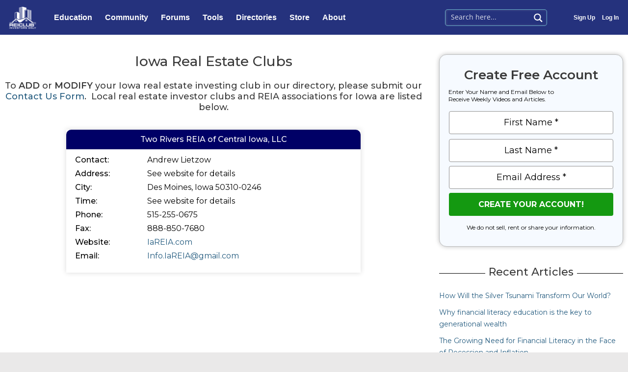

--- FILE ---
content_type: text/html; charset=UTF-8
request_url: https://reiclub.com/real-estate-clubs/iowa/
body_size: 49080
content:
<!DOCTYPE html>
<html lang="en-US">
<head>
<meta charset="UTF-8">
<script>
var gform;gform||(document.addEventListener("gform_main_scripts_loaded",function(){gform.scriptsLoaded=!0}),window.addEventListener("DOMContentLoaded",function(){gform.domLoaded=!0}),gform={domLoaded:!1,scriptsLoaded:!1,initializeOnLoaded:function(o){gform.domLoaded&&gform.scriptsLoaded?o():!gform.domLoaded&&gform.scriptsLoaded?window.addEventListener("DOMContentLoaded",o):document.addEventListener("gform_main_scripts_loaded",o)},hooks:{action:{},filter:{}},addAction:function(o,n,r,t){gform.addHook("action",o,n,r,t)},addFilter:function(o,n,r,t){gform.addHook("filter",o,n,r,t)},doAction:function(o){gform.doHook("action",o,arguments)},applyFilters:function(o){return gform.doHook("filter",o,arguments)},removeAction:function(o,n){gform.removeHook("action",o,n)},removeFilter:function(o,n,r){gform.removeHook("filter",o,n,r)},addHook:function(o,n,r,t,i){null==gform.hooks[o][n]&&(gform.hooks[o][n]=[]);var e=gform.hooks[o][n];null==i&&(i=n+"_"+e.length),gform.hooks[o][n].push({tag:i,callable:r,priority:t=null==t?10:t})},doHook:function(n,o,r){var t;if(r=Array.prototype.slice.call(r,1),null!=gform.hooks[n][o]&&((o=gform.hooks[n][o]).sort(function(o,n){return o.priority-n.priority}),o.forEach(function(o){"function"!=typeof(t=o.callable)&&(t=window[t]),"action"==n?t.apply(null,r):r[0]=t.apply(null,r)})),"filter"==n)return r[0]},removeHook:function(o,n,t,i){var r;null!=gform.hooks[o][n]&&(r=(r=gform.hooks[o][n]).filter(function(o,n,r){return!!(null!=i&&i!=o.tag||null!=t&&t!=o.priority)}),gform.hooks[o][n]=r)}});
</script>

<meta name="viewport" content="width=device-width, initial-scale=1">
<link rel="profile" href="https://gmpg.org/xfn/11">

<!-- Google Tag Manager -->
<script>(function(w,d,s,l,i){w[l]=w[l]||[];w[l].push({'gtm.start':
new Date().getTime(),event:'gtm.js'});var f=d.getElementsByTagName(s)[0],
j=d.createElement(s),dl=l!='dataLayer'?'&l='+l:'';j.async=true;j.src=
'https://www.googletagmanager.com/gtm.js?id='+i+dl;f.parentNode.insertBefore(j,f);
})(window,document,'script','dataLayer','GTM-TDRZ6ZL');</script>
<!-- End Google Tag Manager --><meta name='robots' content='index, follow, max-image-preview:large, max-snippet:-1, max-video-preview:-1' />

<!-- Social Warfare v4.4.1 https://warfareplugins.com - BEGINNING OF OUTPUT -->
<style>
	@font-face {
		font-family: "sw-icon-font";
		src:url("https://reiclub.com/wp-content/plugins/social-warfare/assets/fonts/sw-icon-font.eot?ver=4.4.1");
		src:url("https://reiclub.com/wp-content/plugins/social-warfare/assets/fonts/sw-icon-font.eot?ver=4.4.1#iefix") format("embedded-opentype"),
		url("https://reiclub.com/wp-content/plugins/social-warfare/assets/fonts/sw-icon-font.woff?ver=4.4.1") format("woff"),
		url("https://reiclub.com/wp-content/plugins/social-warfare/assets/fonts/sw-icon-font.ttf?ver=4.4.1") format("truetype"),
		url("https://reiclub.com/wp-content/plugins/social-warfare/assets/fonts/sw-icon-font.svg?ver=4.4.1#1445203416") format("svg");
		font-weight: normal;
		font-style: normal;
		font-display:block;
	}
</style>
<!-- Social Warfare v4.4.1 https://warfareplugins.com - END OF OUTPUT -->


	<!-- This site is optimized with the Yoast SEO plugin v20.10 - https://yoast.com/wordpress/plugins/seo/ -->
	<title>Iowa Real Estate Clubs | REIClub</title>
	<meta name="description" content="Find the best real estate investor clubs and REIA associations in Iowa. Our comprehensive directory will help you connect with like-minded investors in your area!" />
	<link rel="canonical" href="https://reiclub.com/real-estate-clubs/iowa/" />
	<meta property="og:locale" content="en_US" />
	<meta property="og:type" content="article" />
	<meta property="og:title" content="Iowa Real Estate Clubs | REIClub" />
	<meta property="og:description" content="Find the best real estate investor clubs and REIA associations in Iowa. Our comprehensive directory will help you connect with like-minded investors in your area!" />
	<meta property="og:url" content="https://reiclub.com/real-estate-clubs/iowa/" />
	<meta property="og:site_name" content="REIClub" />
	<meta name="twitter:card" content="summary_large_image" />
	<script type="application/ld+json" class="yoast-schema-graph">{"@context":"https://schema.org","@graph":[{"@type":"CollectionPage","@id":"https://reiclub.com/real-estate-clubs/iowa/","url":"https://reiclub.com/real-estate-clubs/iowa/","name":"Iowa Real Estate Clubs | REIClub","isPartOf":{"@id":"https://reiclub.com/#website"},"description":"Find the best real estate investor clubs and REIA associations in Iowa. Our comprehensive directory will help you connect with like-minded investors in your area!","breadcrumb":{"@id":"https://reiclub.com/real-estate-clubs/iowa/#breadcrumb"},"inLanguage":"en-US"},{"@type":"BreadcrumbList","@id":"https://reiclub.com/real-estate-clubs/iowa/#breadcrumb","itemListElement":[{"@type":"ListItem","position":1,"name":"Home","item":"https://reiclub.com/"},{"@type":"ListItem","position":2,"name":"Iowa"}]},{"@type":"WebSite","@id":"https://reiclub.com/#website","url":"https://reiclub.com/","name":"REIClub","description":"","publisher":{"@id":"https://reiclub.com/#organization"},"potentialAction":[{"@type":"SearchAction","target":{"@type":"EntryPoint","urlTemplate":"https://reiclub.com/?s={search_term_string}"},"query-input":"required name=search_term_string"}],"inLanguage":"en-US"},{"@type":"Organization","@id":"https://reiclub.com/#organization","name":"REIClub.com","url":"https://reiclub.com/","logo":{"@type":"ImageObject","inLanguage":"en-US","@id":"https://reiclub.com/#/schema/logo/image/","url":"https://reiclub.com/wp-content/uploads/2019/05/logoat300dpi.gif","contentUrl":"https://reiclub.com/wp-content/uploads/2019/05/logoat300dpi.gif","width":600,"height":500,"caption":"REIClub.com"},"image":{"@id":"https://reiclub.com/#/schema/logo/image/"}}]}</script>
	<!-- / Yoast SEO plugin. -->


<link rel='dns-prefetch' href='//www.googletagmanager.com' />
<link rel='dns-prefetch' href='//fonts.googleapis.com' />
<link rel='dns-prefetch' href='//use.fontawesome.com' />
<link rel="alternate" type="application/rss+xml" title="REIClub &raquo; Feed" href="https://reiclub.com/feed/" />
<link rel="alternate" type="application/rss+xml" title="REIClub &raquo; Comments Feed" href="https://reiclub.com/comments/feed/" />
<link rel="alternate" type="application/rss+xml" title="REIClub &raquo; Iowa REC State Feed" href="https://reiclub.com/real-estate-clubs/iowa/feed/" />
<script>
window._wpemojiSettings = {"baseUrl":"https:\/\/s.w.org\/images\/core\/emoji\/14.0.0\/72x72\/","ext":".png","svgUrl":"https:\/\/s.w.org\/images\/core\/emoji\/14.0.0\/svg\/","svgExt":".svg","source":{"concatemoji":"https:\/\/reiclub.com\/wp-includes\/js\/wp-emoji-release.min.js?ver=6.1.9"}};
/*! This file is auto-generated */
!function(e,a,t){var n,r,o,i=a.createElement("canvas"),p=i.getContext&&i.getContext("2d");function s(e,t){var a=String.fromCharCode,e=(p.clearRect(0,0,i.width,i.height),p.fillText(a.apply(this,e),0,0),i.toDataURL());return p.clearRect(0,0,i.width,i.height),p.fillText(a.apply(this,t),0,0),e===i.toDataURL()}function c(e){var t=a.createElement("script");t.src=e,t.defer=t.type="text/javascript",a.getElementsByTagName("head")[0].appendChild(t)}for(o=Array("flag","emoji"),t.supports={everything:!0,everythingExceptFlag:!0},r=0;r<o.length;r++)t.supports[o[r]]=function(e){if(p&&p.fillText)switch(p.textBaseline="top",p.font="600 32px Arial",e){case"flag":return s([127987,65039,8205,9895,65039],[127987,65039,8203,9895,65039])?!1:!s([55356,56826,55356,56819],[55356,56826,8203,55356,56819])&&!s([55356,57332,56128,56423,56128,56418,56128,56421,56128,56430,56128,56423,56128,56447],[55356,57332,8203,56128,56423,8203,56128,56418,8203,56128,56421,8203,56128,56430,8203,56128,56423,8203,56128,56447]);case"emoji":return!s([129777,127995,8205,129778,127999],[129777,127995,8203,129778,127999])}return!1}(o[r]),t.supports.everything=t.supports.everything&&t.supports[o[r]],"flag"!==o[r]&&(t.supports.everythingExceptFlag=t.supports.everythingExceptFlag&&t.supports[o[r]]);t.supports.everythingExceptFlag=t.supports.everythingExceptFlag&&!t.supports.flag,t.DOMReady=!1,t.readyCallback=function(){t.DOMReady=!0},t.supports.everything||(n=function(){t.readyCallback()},a.addEventListener?(a.addEventListener("DOMContentLoaded",n,!1),e.addEventListener("load",n,!1)):(e.attachEvent("onload",n),a.attachEvent("onreadystatechange",function(){"complete"===a.readyState&&t.readyCallback()})),(e=t.source||{}).concatemoji?c(e.concatemoji):e.wpemoji&&e.twemoji&&(c(e.twemoji),c(e.wpemoji)))}(window,document,window._wpemojiSettings);
</script>
<style>
img.wp-smiley,
img.emoji {
	display: inline !important;
	border: none !important;
	box-shadow: none !important;
	height: 1em !important;
	width: 1em !important;
	margin: 0 0.07em !important;
	vertical-align: -0.1em !important;
	background: none !important;
	padding: 0 !important;
}
</style>
	<style id='wp-block-library-inline-css'>
:root{--wp-admin-theme-color:#007cba;--wp-admin-theme-color--rgb:0,124,186;--wp-admin-theme-color-darker-10:#006ba1;--wp-admin-theme-color-darker-10--rgb:0,107,161;--wp-admin-theme-color-darker-20:#005a87;--wp-admin-theme-color-darker-20--rgb:0,90,135;--wp-admin-border-width-focus:2px}@media (-webkit-min-device-pixel-ratio:2),(min-resolution:192dpi){:root{--wp-admin-border-width-focus:1.5px}}.wp-element-button{cursor:pointer}:root{--wp--preset--font-size--normal:16px;--wp--preset--font-size--huge:42px}:root .has-very-light-gray-background-color{background-color:#eee}:root .has-very-dark-gray-background-color{background-color:#313131}:root .has-very-light-gray-color{color:#eee}:root .has-very-dark-gray-color{color:#313131}:root .has-vivid-green-cyan-to-vivid-cyan-blue-gradient-background{background:linear-gradient(135deg,#00d084,#0693e3)}:root .has-purple-crush-gradient-background{background:linear-gradient(135deg,#34e2e4,#4721fb 50%,#ab1dfe)}:root .has-hazy-dawn-gradient-background{background:linear-gradient(135deg,#faaca8,#dad0ec)}:root .has-subdued-olive-gradient-background{background:linear-gradient(135deg,#fafae1,#67a671)}:root .has-atomic-cream-gradient-background{background:linear-gradient(135deg,#fdd79a,#004a59)}:root .has-nightshade-gradient-background{background:linear-gradient(135deg,#330968,#31cdcf)}:root .has-midnight-gradient-background{background:linear-gradient(135deg,#020381,#2874fc)}.has-regular-font-size{font-size:1em}.has-larger-font-size{font-size:2.625em}.has-normal-font-size{font-size:var(--wp--preset--font-size--normal)}.has-huge-font-size{font-size:var(--wp--preset--font-size--huge)}.has-text-align-center{text-align:center}.has-text-align-left{text-align:left}.has-text-align-right{text-align:right}#end-resizable-editor-section{display:none}.aligncenter{clear:both}.items-justified-left{justify-content:flex-start}.items-justified-center{justify-content:center}.items-justified-right{justify-content:flex-end}.items-justified-space-between{justify-content:space-between}.screen-reader-text{border:0;clip:rect(1px,1px,1px,1px);-webkit-clip-path:inset(50%);clip-path:inset(50%);height:1px;margin:-1px;overflow:hidden;padding:0;position:absolute;width:1px;word-wrap:normal!important}.screen-reader-text:focus{background-color:#ddd;clip:auto!important;-webkit-clip-path:none;clip-path:none;color:#444;display:block;font-size:1em;height:auto;left:5px;line-height:normal;padding:15px 23px 14px;text-decoration:none;top:5px;width:auto;z-index:100000}html :where(.has-border-color){border-style:solid}html :where([style*=border-top-color]){border-top-style:solid}html :where([style*=border-right-color]){border-right-style:solid}html :where([style*=border-bottom-color]){border-bottom-style:solid}html :where([style*=border-left-color]){border-left-style:solid}html :where([style*=border-width]){border-style:solid}html :where([style*=border-top-width]){border-top-style:solid}html :where([style*=border-right-width]){border-right-style:solid}html :where([style*=border-bottom-width]){border-bottom-style:solid}html :where([style*=border-left-width]){border-left-style:solid}html :where(img[class*=wp-image-]){height:auto;max-width:100%}figure{margin:0 0 1em}
</style>
<link rel='stylesheet' id='astra-theme-css-css' href='https://reiclub.com/wp-content/themes/astra/assets/css/minified/style.min.css?ver=4.0.2' media='all' />
<style id='astra-theme-css-inline-css'>
.ast-no-sidebar .entry-content .alignfull {margin-left: calc( -50vw + 50%);margin-right: calc( -50vw + 50%);max-width: 100vw;width: 100vw;}.ast-no-sidebar .entry-content .alignwide {margin-left: calc(-41vw + 50%);margin-right: calc(-41vw + 50%);max-width: unset;width: unset;}.ast-no-sidebar .entry-content .alignfull .alignfull,.ast-no-sidebar .entry-content .alignfull .alignwide,.ast-no-sidebar .entry-content .alignwide .alignfull,.ast-no-sidebar .entry-content .alignwide .alignwide,.ast-no-sidebar .entry-content .wp-block-column .alignfull,.ast-no-sidebar .entry-content .wp-block-column .alignwide{width: 100%;margin-left: auto;margin-right: auto;}.wp-block-gallery,.blocks-gallery-grid {margin: 0;}.wp-block-separator {max-width: 100px;}.wp-block-separator.is-style-wide,.wp-block-separator.is-style-dots {max-width: none;}.entry-content .has-2-columns .wp-block-column:first-child {padding-right: 10px;}.entry-content .has-2-columns .wp-block-column:last-child {padding-left: 10px;}@media (max-width: 782px) {.entry-content .wp-block-columns .wp-block-column {flex-basis: 100%;}.entry-content .has-2-columns .wp-block-column:first-child {padding-right: 0;}.entry-content .has-2-columns .wp-block-column:last-child {padding-left: 0;}}body .entry-content .wp-block-latest-posts {margin-left: 0;}body .entry-content .wp-block-latest-posts li {list-style: none;}.ast-no-sidebar .ast-container .entry-content .wp-block-latest-posts {margin-left: 0;}.ast-header-break-point .entry-content .alignwide {margin-left: auto;margin-right: auto;}.entry-content .blocks-gallery-item img {margin-bottom: auto;}.wp-block-pullquote {border-top: 4px solid #555d66;border-bottom: 4px solid #555d66;color: #40464d;}:root{--ast-container-default-xlg-padding:6.67em;--ast-container-default-lg-padding:5.67em;--ast-container-default-slg-padding:4.34em;--ast-container-default-md-padding:3.34em;--ast-container-default-sm-padding:6.67em;--ast-container-default-xs-padding:2.4em;--ast-container-default-xxs-padding:1.4em;--ast-code-block-background:#EEEEEE;--ast-comment-inputs-background:#FAFAFA;}html{font-size:87.5%;}a,.page-title{color:#0000ff;}a:hover,a:focus{color:#2828ff;}body,button,input,select,textarea,.ast-button,.ast-custom-button{font-family:'Montserrat',sans-serif;font-weight:400;font-size:14px;font-size:1rem;line-height:1.76em;}blockquote{color:#000000;}p,.entry-content p{margin-bottom:1.1em;}h1,.entry-content h1,h2,.entry-content h2,h3,.entry-content h3,h4,.entry-content h4,h5,.entry-content h5,h6,.entry-content h6,.site-title,.site-title a{font-family:'Montserrat',sans-serif;font-weight:500;}.site-title{font-size:35px;font-size:2.5rem;display:none;}header .custom-logo-link img{max-width:150px;}.astra-logo-svg{width:150px;}.site-header .site-description{font-size:15px;font-size:1.0714285714286rem;display:none;}.entry-title{font-size:30px;font-size:2.1428571428571rem;}h1,.entry-content h1{font-size:28px;font-size:2rem;font-weight:500;font-family:'Montserrat',sans-serif;line-height:1.4em;}h2,.entry-content h2{font-size:26px;font-size:1.8571428571429rem;font-weight:500;font-family:'Montserrat',sans-serif;}h3,.entry-content h3{font-size:24px;font-size:1.7142857142857rem;font-weight:500;font-family:'Montserrat',sans-serif;line-height:1.2em;}h4,.entry-content h4{font-size:22px;font-size:1.5714285714286rem;line-height:1.2em;font-weight:500;font-family:'Montserrat',sans-serif;}h5,.entry-content h5{font-size:20px;font-size:1.4285714285714rem;line-height:1.2em;font-weight:500;font-family:'Montserrat',sans-serif;}h6,.entry-content h6{font-size:18px;font-size:1.2857142857143rem;line-height:1.25em;font-weight:500;font-family:'Montserrat',sans-serif;}::selection{background-color:#000066;color:#ffffff;}body,h1,.entry-title a,.entry-content h1,h2,.entry-content h2,h3,.entry-content h3,h4,.entry-content h4,h5,.entry-content h5,h6,.entry-content h6{color:#000000;}.tagcloud a:hover,.tagcloud a:focus,.tagcloud a.current-item{color:#ffffff;border-color:#0000ff;background-color:#0000ff;}input:focus,input[type="text"]:focus,input[type="email"]:focus,input[type="url"]:focus,input[type="password"]:focus,input[type="reset"]:focus,input[type="search"]:focus,textarea:focus{border-color:#0000ff;}input[type="radio"]:checked,input[type=reset],input[type="checkbox"]:checked,input[type="checkbox"]:hover:checked,input[type="checkbox"]:focus:checked,input[type=range]::-webkit-slider-thumb{border-color:#0000ff;background-color:#0000ff;box-shadow:none;}.site-footer a:hover + .post-count,.site-footer a:focus + .post-count{background:#0000ff;border-color:#0000ff;}.single .nav-links .nav-previous,.single .nav-links .nav-next{color:#0000ff;}.entry-meta,.entry-meta *{line-height:1.45;color:#0000ff;}.entry-meta a:hover,.entry-meta a:hover *,.entry-meta a:focus,.entry-meta a:focus *,.page-links > .page-link,.page-links .page-link:hover,.post-navigation a:hover{color:#2828ff;}#cat option,.secondary .calendar_wrap thead a,.secondary .calendar_wrap thead a:visited{color:#0000ff;}.secondary .calendar_wrap #today,.ast-progress-val span{background:#0000ff;}.secondary a:hover + .post-count,.secondary a:focus + .post-count{background:#0000ff;border-color:#0000ff;}.calendar_wrap #today > a{color:#ffffff;}.page-links .page-link,.single .post-navigation a{color:#0000ff;}.widget-title{font-size:20px;font-size:1.4285714285714rem;color:#000000;}.single .ast-author-details .author-title{color:#2828ff;}.main-header-menu .menu-link,.ast-header-custom-item a{color:#000000;}.main-header-menu .menu-item:hover > .menu-link,.main-header-menu .menu-item:hover > .ast-menu-toggle,.main-header-menu .ast-masthead-custom-menu-items a:hover,.main-header-menu .menu-item.focus > .menu-link,.main-header-menu .menu-item.focus > .ast-menu-toggle,.main-header-menu .current-menu-item > .menu-link,.main-header-menu .current-menu-ancestor > .menu-link,.main-header-menu .current-menu-item > .ast-menu-toggle,.main-header-menu .current-menu-ancestor > .ast-menu-toggle{color:#0000ff;}.header-main-layout-3 .ast-main-header-bar-alignment{margin-right:auto;}.header-main-layout-2 .site-header-section-left .ast-site-identity{text-align:left;}.site-logo-img img{ transition:all 0.2s linear;}.ast-header-break-point .ast-mobile-menu-buttons-minimal.menu-toggle{background:transparent;color:#ffffff;}.ast-header-break-point .ast-mobile-menu-buttons-outline.menu-toggle{background:transparent;border:1px solid #ffffff;color:#ffffff;}.ast-header-break-point .ast-mobile-menu-buttons-fill.menu-toggle{background:#ffffff;color:#000000;}.ast-small-footer{color:#000000;}.ast-small-footer > .ast-footer-overlay{background-color:#eae9e9;;}.ast-small-footer a{color:#020864;}.ast-small-footer a:hover{color:#afc6db;}.footer-adv .footer-adv-overlay{border-top-style:solid;border-top-color:#7a7a7a;}.footer-adv .widget-title,.footer-adv .widget-title a{color:#000000;}.footer-adv{color:#000000;}.footer-adv a{color:#000000;}.footer-adv .tagcloud a:hover,.footer-adv .tagcloud a.current-item{border-color:#000000;background-color:#000000;}.footer-adv a:hover,.footer-adv .no-widget-text a:hover,.footer-adv a:focus,.footer-adv .no-widget-text a:focus{color:#05265c;}.footer-adv .calendar_wrap #today,.footer-adv a:hover + .post-count{background-color:#000000;}.footer-adv-overlay{background-color:#eae9e9;;}.wp-block-buttons.aligncenter{justify-content:center;}@media (max-width:782px){.entry-content .wp-block-columns .wp-block-column{margin-left:0px;}}.wp-block-image.aligncenter{margin-left:auto;margin-right:auto;}.wp-block-table.aligncenter{margin-left:auto;margin-right:auto;}@media (max-width:768px){.ast-separate-container #primary,.ast-separate-container #secondary{padding:1.5em 0;}#primary,#secondary{padding:1.5em 0;margin:0;}.ast-left-sidebar #content > .ast-container{display:flex;flex-direction:column-reverse;width:100%;}.ast-separate-container .ast-article-post,.ast-separate-container .ast-article-single{padding:1.5em 2.14em;}.ast-author-box img.avatar{margin:20px 0 0 0;}}@media (min-width:769px){.ast-separate-container.ast-right-sidebar #primary,.ast-separate-container.ast-left-sidebar #primary{border:0;}.search-no-results.ast-separate-container #primary{margin-bottom:4em;}}.menu-toggle,button,.ast-button,.ast-custom-button,.button,input#submit,input[type="button"],input[type="submit"],input[type="reset"]{color:#ffffff;border-color:#020864;background-color:#020864;border-radius:2px;padding-top:10px;padding-right:40px;padding-bottom:10px;padding-left:40px;font-family:inherit;font-weight:600;}button:focus,.menu-toggle:hover,button:hover,.ast-button:hover,.ast-custom-button:hover .button:hover,.ast-custom-button:hover,input[type=reset]:hover,input[type=reset]:focus,input#submit:hover,input#submit:focus,input[type="button"]:hover,input[type="button"]:focus,input[type="submit"]:hover,input[type="submit"]:focus{color:#ffffff;background-color:#020864;border-color:#020864;}@media (min-width:544px){.ast-container{max-width:100%;}}@media (max-width:544px){.ast-separate-container .ast-article-post,.ast-separate-container .ast-article-single,.ast-separate-container .comments-title,.ast-separate-container .ast-archive-description{padding:1.5em 1em;}.ast-separate-container #content .ast-container{padding-left:0.54em;padding-right:0.54em;}.ast-separate-container .ast-comment-list li.depth-1{padding:1.5em 1em;margin-bottom:1.5em;}.ast-separate-container .ast-comment-list .bypostauthor{padding:.5em;}.ast-search-menu-icon.ast-dropdown-active .search-field{width:170px;}.site-branding img,.site-header .site-logo-img .custom-logo-link img{max-width:100%;}}@media (max-width:768px){.ast-mobile-header-stack .main-header-bar .ast-search-menu-icon{display:inline-block;}.ast-header-break-point.ast-header-custom-item-outside .ast-mobile-header-stack .main-header-bar .ast-search-icon{margin:0;}.ast-comment-avatar-wrap img{max-width:2.5em;}.ast-separate-container .ast-comment-list li.depth-1{padding:1.5em 2.14em;}.ast-separate-container .comment-respond{padding:2em 2.14em;}.ast-comment-meta{padding:0 1.8888em 1.3333em;}}.footer-adv .tagcloud a:hover,.footer-adv .tagcloud a.current-item{color:#ffffff;}.footer-adv .calendar_wrap #today{color:#ffffff;}@media (min-width:769px){.ast-small-footer .ast-container{max-width:100%;padding-left:35px;padding-right:35px;}}body,.ast-separate-container{background-color:#eae9e9;;}.ast-no-sidebar.ast-separate-container .entry-content .alignfull {margin-left: -6.67em;margin-right: -6.67em;width: auto;}@media (max-width: 1200px) {.ast-no-sidebar.ast-separate-container .entry-content .alignfull {margin-left: -2.4em;margin-right: -2.4em;}}@media (max-width: 768px) {.ast-no-sidebar.ast-separate-container .entry-content .alignfull {margin-left: -2.14em;margin-right: -2.14em;}}@media (max-width: 544px) {.ast-no-sidebar.ast-separate-container .entry-content .alignfull {margin-left: -1em;margin-right: -1em;}}.ast-no-sidebar.ast-separate-container .entry-content .alignwide {margin-left: -20px;margin-right: -20px;}.ast-no-sidebar.ast-separate-container .entry-content .wp-block-column .alignfull,.ast-no-sidebar.ast-separate-container .entry-content .wp-block-column .alignwide {margin-left: auto;margin-right: auto;width: 100%;}@media (max-width:768px){.widget-title{font-size:20px;font-size:1.4285714285714rem;}body,button,input,select,textarea,.ast-button,.ast-custom-button{font-size:14px;font-size:1rem;}#secondary,#secondary button,#secondary input,#secondary select,#secondary textarea{font-size:14px;font-size:1rem;}.site-title{display:none;}.site-header .site-description{display:none;}.entry-title{font-size:30px;}h1,.entry-content h1{font-size:30px;}h2,.entry-content h2{font-size:25px;}h3,.entry-content h3{font-size:20px;}}@media (max-width:544px){.widget-title{font-size:20px;font-size:1.4285714285714rem;}body,button,input,select,textarea,.ast-button,.ast-custom-button{font-size:14px;font-size:1rem;}#secondary,#secondary button,#secondary input,#secondary select,#secondary textarea{font-size:14px;font-size:1rem;}.site-title{display:none;}.site-header .site-description{display:none;}.entry-title{font-size:30px;}h1,.entry-content h1{font-size:30px;}h2,.entry-content h2{font-size:25px;}h3,.entry-content h3{font-size:20px;}}@media (max-width:544px){html{font-size:87.5%;}}@media (min-width:769px){.ast-container{max-width:1410px;}}@font-face {font-family: "Astra";src: url(https://reiclub.com/wp-content/themes/astra/assets/fonts/astra.woff) format("woff"),url(https://reiclub.com/wp-content/themes/astra/assets/fonts/astra.ttf) format("truetype"),url(https://reiclub.com/wp-content/themes/astra/assets/fonts/astra.svg#astra) format("svg");font-weight: normal;font-style: normal;font-display: fallback;}@media (max-width:921px) {.main-header-bar .main-header-bar-navigation{display:none;}}.ast-desktop .main-header-menu.submenu-with-border .sub-menu,.ast-desktop .main-header-menu.submenu-with-border .astra-full-megamenu-wrapper{border-color:#000066;}.ast-desktop .main-header-menu.submenu-with-border .sub-menu{border-top-width:0px;border-right-width:0px;border-left-width:0px;border-bottom-width:0px;border-style:solid;}.ast-desktop .main-header-menu.submenu-with-border .sub-menu .sub-menu{top:-0px;}.ast-desktop .main-header-menu.submenu-with-border .sub-menu .menu-link,.ast-desktop .main-header-menu.submenu-with-border .children .menu-link{border-bottom-width:0px;border-style:solid;border-color:#eaeaea;}@media (min-width:769px){.main-header-menu .sub-menu .menu-item.ast-left-align-sub-menu:hover > .sub-menu,.main-header-menu .sub-menu .menu-item.ast-left-align-sub-menu.focus > .sub-menu{margin-left:-0px;}}.ast-small-footer{border-top-style:solid;border-top-width:inherit;border-top-color:#7a7a7a;}.ast-header-widget-area {line-height: 1.65;}.ast-header-widget-area .widget-title,.ast-header-widget-area .no-widget-text {margin-bottom: 0;}.ast-header-widget-area .widget {margin: .5em;display: inline-block;vertical-align: middle;}.ast-header-widget-area .widget p {margin-bottom: 0;}.ast-header-widget-area .widget ul {position: static;border: 0;width: auto;}.ast-header-widget-area .widget ul a {border: 0;}.ast-header-widget-area .widget.widget_search .search-field,.ast-header-widget-area .widget.widget_search .search-field:focus {padding: 10px 45px 10px 15px;}.ast-header-widget-area .widget:last-child {margin-bottom: 0.5em;margin-right: 0;}.submenu-with-border .ast-header-widget-area .widget ul {position: static;border: 0;width: auto;}.submenu-with-border .ast-header-widget-area .widget ul a {border: 0;}.ast-header-break-point .ast-header-widget-area .widget {margin: .5em 0;display: block;}.ast-header-break-point.ast-header-custom-item-inside .main-header-bar .main-header-bar-navigation .ast-search-icon {display: none;}.ast-header-break-point.ast-header-custom-item-inside .main-header-bar .ast-search-menu-icon .search-form {padding: 0;display: block;overflow: hidden;}.ast-header-break-point .ast-header-custom-item .widget:last-child {margin-bottom: 1em;}.ast-header-custom-item .widget {margin: 0.5em;display: inline-block;vertical-align: middle;}.ast-header-custom-item .widget p {margin-bottom: 0;}.ast-header-custom-item .widget li {width: auto;}.ast-header-custom-item-inside .button-custom-menu-item .menu-link {display: none;}.ast-header-custom-item-inside.ast-header-break-point .button-custom-menu-item .ast-custom-button-link {display: none;}.ast-header-custom-item-inside.ast-header-break-point .button-custom-menu-item .menu-link {display: block;}.ast-header-break-point.ast-header-custom-item-outside .main-header-bar .ast-search-icon {margin-right: 1em;}.ast-header-break-point.ast-header-custom-item-inside .main-header-bar .ast-search-menu-icon .search-field,.ast-header-break-point.ast-header-custom-item-inside .main-header-bar .ast-search-menu-icon.ast-inline-search .search-field {width: 100%;padding-right: 5.5em;}.ast-header-break-point.ast-header-custom-item-inside .main-header-bar .ast-search-menu-icon .search-submit {display: block;position: absolute;height: 100%;top: 0;right: 0;padding: 0 1em;border-radius: 0;}.ast-header-break-point .ast-header-custom-item .ast-masthead-custom-menu-items {padding-left: 20px;padding-right: 20px;margin-bottom: 1em;margin-top: 1em;}.ast-header-custom-item-inside.ast-header-break-point .button-custom-menu-item {padding-left: 0;padding-right: 0;margin-top: 0;margin-bottom: 0;}.astra-icon-down_arrow::after {content: "\e900";font-family: Astra;}.astra-icon-close::after {content: "\e5cd";font-family: Astra;}.astra-icon-drag_handle::after {content: "\e25d";font-family: Astra;}.astra-icon-format_align_justify::after {content: "\e235";font-family: Astra;}.astra-icon-menu::after {content: "\e5d2";font-family: Astra;}.astra-icon-reorder::after {content: "\e8fe";font-family: Astra;}.astra-icon-search::after {content: "\e8b6";font-family: Astra;}.astra-icon-zoom_in::after {content: "\e56b";font-family: Astra;}.astra-icon-check-circle::after {content: "\e901";font-family: Astra;}.astra-icon-shopping-cart::after {content: "\f07a";font-family: Astra;}.astra-icon-shopping-bag::after {content: "\f290";font-family: Astra;}.astra-icon-shopping-basket::after {content: "\f291";font-family: Astra;}.astra-icon-circle-o::after {content: "\e903";font-family: Astra;}.astra-icon-certificate::after {content: "\e902";font-family: Astra;}blockquote {padding: 1.2em;}:root .has-ast-global-color-0-color{color:var(--ast-global-color-0);}:root .has-ast-global-color-0-background-color{background-color:var(--ast-global-color-0);}:root .wp-block-button .has-ast-global-color-0-color{color:var(--ast-global-color-0);}:root .wp-block-button .has-ast-global-color-0-background-color{background-color:var(--ast-global-color-0);}:root .has-ast-global-color-1-color{color:var(--ast-global-color-1);}:root .has-ast-global-color-1-background-color{background-color:var(--ast-global-color-1);}:root .wp-block-button .has-ast-global-color-1-color{color:var(--ast-global-color-1);}:root .wp-block-button .has-ast-global-color-1-background-color{background-color:var(--ast-global-color-1);}:root .has-ast-global-color-2-color{color:var(--ast-global-color-2);}:root .has-ast-global-color-2-background-color{background-color:var(--ast-global-color-2);}:root .wp-block-button .has-ast-global-color-2-color{color:var(--ast-global-color-2);}:root .wp-block-button .has-ast-global-color-2-background-color{background-color:var(--ast-global-color-2);}:root .has-ast-global-color-3-color{color:var(--ast-global-color-3);}:root .has-ast-global-color-3-background-color{background-color:var(--ast-global-color-3);}:root .wp-block-button .has-ast-global-color-3-color{color:var(--ast-global-color-3);}:root .wp-block-button .has-ast-global-color-3-background-color{background-color:var(--ast-global-color-3);}:root .has-ast-global-color-4-color{color:var(--ast-global-color-4);}:root .has-ast-global-color-4-background-color{background-color:var(--ast-global-color-4);}:root .wp-block-button .has-ast-global-color-4-color{color:var(--ast-global-color-4);}:root .wp-block-button .has-ast-global-color-4-background-color{background-color:var(--ast-global-color-4);}:root .has-ast-global-color-5-color{color:var(--ast-global-color-5);}:root .has-ast-global-color-5-background-color{background-color:var(--ast-global-color-5);}:root .wp-block-button .has-ast-global-color-5-color{color:var(--ast-global-color-5);}:root .wp-block-button .has-ast-global-color-5-background-color{background-color:var(--ast-global-color-5);}:root .has-ast-global-color-6-color{color:var(--ast-global-color-6);}:root .has-ast-global-color-6-background-color{background-color:var(--ast-global-color-6);}:root .wp-block-button .has-ast-global-color-6-color{color:var(--ast-global-color-6);}:root .wp-block-button .has-ast-global-color-6-background-color{background-color:var(--ast-global-color-6);}:root .has-ast-global-color-7-color{color:var(--ast-global-color-7);}:root .has-ast-global-color-7-background-color{background-color:var(--ast-global-color-7);}:root .wp-block-button .has-ast-global-color-7-color{color:var(--ast-global-color-7);}:root .wp-block-button .has-ast-global-color-7-background-color{background-color:var(--ast-global-color-7);}:root .has-ast-global-color-8-color{color:var(--ast-global-color-8);}:root .has-ast-global-color-8-background-color{background-color:var(--ast-global-color-8);}:root .wp-block-button .has-ast-global-color-8-color{color:var(--ast-global-color-8);}:root .wp-block-button .has-ast-global-color-8-background-color{background-color:var(--ast-global-color-8);}:root{--ast-global-color-0:#0170B9;--ast-global-color-1:#3a3a3a;--ast-global-color-2:#3a3a3a;--ast-global-color-3:#4B4F58;--ast-global-color-4:#F5F5F5;--ast-global-color-5:#FFFFFF;--ast-global-color-6:#E5E5E5;--ast-global-color-7:#424242;--ast-global-color-8:#000000;}:root {--ast-border-color : #dddddd;}.ast-archive-entry-banner {-js-display: flex;display: flex;flex-direction: column;justify-content: center;text-align: center;position: relative;background: #eeeeee;}.ast-archive-entry-banner[data-banner-width-type="custom"] {margin: 0 auto;width: 100%;}.ast-archive-entry-banner[data-banner-layout="layout-1"] {background: inherit;padding: 20px 0;text-align: left;}body.archive .ast-archive-description{max-width:1370px;width:100%;text-align:left;padding-top:3em;padding-right:3em;padding-bottom:3em;padding-left:3em;}body.archive .ast-archive-description .ast-archive-title,body.archive .ast-archive-description .ast-archive-title *{font-weight:500;font-size:36px;font-size:2.5714285714286rem;text-transform:capitalize;}body.archive .ast-archive-description > *:not(:last-child){margin-bottom:10px;}@media (max-width:768px){body.archive .ast-archive-description{text-align:left;}}@media (max-width:544px){body.archive .ast-archive-description{text-align:left;}}.learndash .completed:before,.learndash .notcompleted:before,#learndash_profile .completed:before,#learndash_profile .notcompleted:before {content: "\e903";display: inline-block;font-family: "Astra";text-rendering: auto;-webkit-font-smoothing: antialiased;-moz-osx-font-smoothing: grayscale;float: left;text-indent: 0;font-size: 1.5em;line-height: 1;}.learndash .completed:before,#learndash_profile .completed:before {content: "\e901";font-weight: bold;}.learndash .completed:before,.learndash .notcompleted:before {position: absolute;top: 8px;right: .75em;width: 1.75em;text-align: center;line-height: 1.2;}.learndash .topic-completed span,.learndash .topic-notcompleted span {background: none;padding: 0;}.learndash .topic-completed span:before,.learndash .topic-notcompleted span:before {content: "\e903";display: inline-block;font-family: "Astra";text-rendering: auto;-webkit-font-smoothing: antialiased;-moz-osx-font-smoothing: grayscale;font-size: 1.25em;}.learndash .topic-completed span:before {content: "\e901";font-weight: bold;}body .learndash .completed,body .learndash .notcompleted,body #learndash_profile .completed,body #learndash_profile .notcompleted {line-height: 1.7;background: none;}body .learndash_profile_heading,body #learndash_profile a,body #learndash_profile div{ont-size: 1em;font-weight: inherit;}body #lessons_list > div h4,body #course_list > div h4,body #quiz_list > div h4,body #learndash_lesson_topics_list ul > li > span.topic_item {font-size: 1em;}body #learndash_lessons #lesson_heading,body #learndash_profile .learndash_profile_heading,body #learndash_quizzes #quiz_heading,body #learndash_lesson_topics_list div > strong {padding: 10px .75em;font-weight: 600;text-transform: uppercase;border-radius: 0;}body #learndash_lessons .right,body #learndash_quizzes .right {width: auto;}body .expand_collapse .expand_collapse,body #learndash_profile .expand_collapse {top: -1em;}body .expand_collapse .expand_collapse a,body #learndash_profile .expand_collapse a {font-size: .8em;}body .expand_collapse .list_arrow.collapse,body .expand_collapse .list_arrow.expand,body #learndash_profile .list_arrow.collapse,body #learndash_profile .list_arrow.expand {vertical-align: top;}body .expand_collapse .list_arrow.collapse:before,body .expand_collapse .list_arrow.expand:before,body #learndash_profile .list_arrow.collapse:before,body #learndash_profile .list_arrow.expand:before {content: "\e900";transform: rotate(270deg);font-weight: bold;}body .expand_collapse .list_arrow.expand:before,body #learndash_profile .list_arrow.expand:before {transform: rotate(0deg);}body #learndash_lessons #lesson_heading,body #learndash_profile .learndash_profile_heading,body #learndash_quizzes #quiz_heading,body #learndash_lesson_topics_list div > strong {padding: 10px .75em;font-weight: 600;text-transform: uppercase;border-radius: 0;}body #learndash_lesson_topics_list ul > li > span.topic_item:hover {background: none;}body #learndash_lesson_topics_list .learndash_topic_dots {order: none;box-shadow: none;}body #learndash_lesson_topics_list .learndash_topic_dots ul {border: 1px solid #e2e2e2;border-top: none;overflow: hidden;}body #learndash_lesson_topics_list .learndash_topic_dots ul > li:last-child a {border-bottom: none;}body #learndash_lesson_topics_list .learndash_topic_dots ul > li.nth-of-type-odd {background: #fbfbfb;}body #learndash_lesson_topics_list .learndash_topic_dots .topic-completed,body #learndash_lesson_topics_list .learndash_topic_dots .topic-notcompleted {padding: 8px .75em;border-bottom: 1px solid #ddd;}body #learndash_lesson_topics_list .learndash_topic_dots .topic-completed span,body #learndash_lesson_topics_list .learndash_topic_dots .topic-notcompleted span {margin: 0 auto;display: inline;}body #learndash_lesson_topics_list ul > li > span.topic_item {font-size: 1em;}.learndash .completed:before,.learndash .notcompleted:before {position: absolute;top: 8px;right: .75em;width: 1.75em;text-align: center;line-height: 1.2;}.learndash .topic-completed span,.learndash .topic-notcompleted span {background: none;padding: 0;}.learndash .topic-completed span:before,.learndash .topic-notcompleted span:before {content: "\e903";display: inline-block;font-family: "Astra";text-rendering: auto;-webkit-font-smoothing: antialiased;-moz-osx-font-smoothing: grayscale;font-size: 1.25em;}.learndash .topic-completed span:before {content: "\e901";font-weight: bold;}.widget_ldcoursenavigation .learndash_topic_widget_list .topic-completed span:before,.widget_ldcoursenavigation .learndash_topic_widget_list .topic-notcompleted span:before {margin-left: 1px;margin-right: 9px;}body .learndash_navigation_lesson_topics_list .topic-notcompleted span,body .learndash_navigation_lesson_topics_list ul .topic-notcompleted span,body .learndash_topic_dots .topic-notcompleted span,body .learndash_topic_dots ul .topic-notcompleted span {margin: 5px 0;}body .learndash_navigation_lesson_topics_list .topic-completed span,body .learndash_navigation_lesson_topics_list .topic-notcompleted span,body .learndash_navigation_lesson_topics_list ul .topic-completed span,body .learndash_navigation_lesson_topics_list ul .topic-notcompleted span,body .learndash_topic_dots .topic-completed span,body .learndash_topic_dots .topic-notcompleted span,body .learndash_topic_dots ul .topic-completed span,body .learndash_topic_dots ul .topic-notcompleted span {padding-left: 0;background: none;margin: 5px 0;}body .learndash_navigation_lesson_topics_list .topic-completed span:before,body .learndash_navigation_lesson_topics_list .topic-notcompleted span:before,body .learndash_navigation_lesson_topics_list ul .topic-completed span:before,body .learndash_navigation_lesson_topics_list ul .topic-notcompleted span:before,body .learndash_topic_dots .topic-completed span:before,body .learndash_topic_dots .topic-notcompleted span:before,body .learndash_topic_dots ul .topic-completed span:before,body .learndash_topic_dots ul .topic-notcompleted span:before {content: "\e903";display: inline-block;font-family: "Astra";text-rendering: auto;-webkit-font-smoothing: antialiased;-moz-osx-font-smoothing: grayscale;font-size: 1em;font-weight: normal;margin-right: 10px;}body .learndash_navigation_lesson_topics_list .topic-completed span:before,body .learndash_navigation_lesson_topics_list ul .topic-completed span:before,body .learndash_topic_dots .topic-completed span:before,body .learndash_topic_dots ul .topic-completed span:before {content: "\e901";font-weight: bold;}.widget_ldcoursenavigation .learndash_topic_widget_list .topic-completed span:before,.widget_ldcoursenavigation .learndash_topic_widget_list .topic-notcompleted span:before {margin-left: 1px;margin-right: 9px;}body .learndash .topic-completed span,body .learndash .topic-notcompleted span {background: none;padding: 0;}#learndash_next_prev_link {margin: 0;padding: 2em 0 0;border-top: 1px solid #eeeeee;overflow: hidden;line-height: 0;}#learndash_next_prev_link a {margin: 2px;display: inline-block;padding: 0 1.5em;height: 2.33333em;line-height: 2.33333em;text-align: center;font-size: 16px;font-size: 1.06666rem;}body #learndash_lessons a,body #learndash_quizzes a,body .expand_collapse a,body .learndash_topic_dots a,body .learndash_topic_dots a > span,body #learndash_lesson_topics_list span a,body #learndash_profile a,body #learndash_profile a span{font-family:'Montserrat',sans-serif;}body #ld_course_list .btn,body a.btn-blue,body a.btn-blue:visited,body a#quiz_continue_link,body .btn-join,body .learndash_checkout_buttons input.btn-join[type="button"],body #btn-join,body .learndash_checkout_buttons input.btn-join[type="submit"],body .wpProQuiz_content .wpProQuiz_button2{color:#ffffff;border-color:#020864;background-color:#020864;border-radius:2px;}body #ld_course_list .btn:hover,body #ld_course_list .btn:focus,body a.btn-blue:hover,body a.btn-blue:focus,body a#quiz_continue_link:hover,body a#quiz_continue_link:focus,body .btn-join:hover,body .learndash_checkout_buttons input.btn-join[type="button"]:hover,body .btn-join:focus,body .learndash_checkout_buttons input.btn-join[type="button"]:focus,.wpProQuiz_content .wpProQuiz_button2:hover,.wpProQuiz_content .wpProQuiz_button2:focus,body #btn-join:hover,body .learndash_checkout_buttons input.btn-join[type="submit"]:hover,body #btn-join:focus,body .learndash_checkout_buttons input.btn-join[type="submit"]:focus{color:#ffffff;border-color:#020864;background-color:#020864;}body dd.course_progress div.course_progress_blue,body .wpProQuiz_content .wpProQuiz_time_limit .wpProQuiz_progress{background-color:#000066;}body #learndash_lessons a,body #learndash_quizzes a,body .expand_collapse a,body .learndash_topic_dots a,body .learndash_topic_dots a > span,body #learndash_lesson_topics_list span a,body #learndash_profile a,#learndash_profile .profile_edit_profile a,body #learndash_profile .expand_collapse a,body #learndash_profile a span,#lessons_list .list-count,#quiz_list .list-count{color:#0000ff;}.learndash .notcompleted:before,#learndash_profile .notcompleted:before,.learndash_topic_dots ul .topic-notcompleted span:before,.learndash_navigation_lesson_topics_list .topic-notcompleted span:before,.learndash_navigation_lesson_topics_list ul .topic-notcompleted span:before,.learndash .topic-notcompleted span:before{color:rgba(0,0,0,0.5);}body .thumbnail.course .ld_course_grid_price,body .thumbnail.course .ld_course_grid_price.ribbon-enrolled,body #learndash_lessons #lesson_heading,body #learndash_profile .learndash_profile_heading,body #learndash_quizzes #quiz_heading,body #learndash_lesson_topics_list div > strong,body .learndash-pager span a,body #learndash_profile .learndash_profile_quiz_heading{background-color:#000066;color:#ffffff;}.learndash .completed:before,#learndash_profile .completed:before,.learndash_topic_dots ul .topic-completed span:before,.learndash_navigation_lesson_topics_list .topic-completed span:before,.learndash_navigation_lesson_topics_list ul .topic-completed span:before,.learndash .topic-completed span:before,body .list_arrow.lesson_completed:before{color:#000066;}body .thumbnail.course .ld_course_grid_price:before{border-top-color:rgba(0,0,102,0.75);border-right-color:rgba(0,0,102,0.75);}body .wpProQuiz_loadQuiz,body .wpProQuiz_lock{border-color:rgba(0,0,255,0.5);background-color:rgba(0,0,255,0.1);}#ld_course_list .entry-title{font-size:30px;font-size:2.1428571428571rem;}body #course_list .list-count,body #lessons_list .list-count,body #quiz_list .list-count{display:none;}body #course_list > div h4 > a,body #lessons_list > div h4 > a,body #quiz_list > div h4 > a,body #learndash_course_content .learndash_topic_dots ul > li a{padding-left:.75em;margin-left:auto;}@media (max-width:768px){#ld_course_list .entry-title{font-size:30px;}}@media (min-width:545px){body #learndash_profile .profile_edit_profile{position:absolute;top:15px;right:15px;}}@media (max-width:544px){#ld_course_list .entry-title{font-size:30px;}#learndash_next_prev_link a{width:100%;}#learndash_next_prev_link a.prev-link{margin-bottom:1em;}#ld_course_info_mycourses_list .ld-course-info-my-courses .ld-entry-title{margin:0 0 20px;}}@media (max-width:544px){#ld_course_info_mycourses_list .ld-course-info-my-courses img{display:block;margin-left:initial;max-width:100%;margin:10px 0;}}.ast-breadcrumbs .trail-browse,.ast-breadcrumbs .trail-items,.ast-breadcrumbs .trail-items li{display:inline-block;margin:0;padding:0;border:none;background:inherit;text-indent:0;}.ast-breadcrumbs .trail-browse{font-size:inherit;font-style:inherit;font-weight:inherit;color:inherit;}.ast-breadcrumbs .trail-items{list-style:none;}.trail-items li::after{padding:0 0.3em;content:"\00bb";}.trail-items li:last-of-type::after{display:none;}h1,.entry-content h1,h2,.entry-content h2,h3,.entry-content h3,h4,.entry-content h4,h5,.entry-content h5,h6,.entry-content h6{color:var(--ast-global-color-2);}.elementor-widget-heading .elementor-heading-title{margin:0;}.elementor-page .ast-menu-toggle{color:unset !important;background:unset !important;}.elementor-post.elementor-grid-item.hentry{margin-bottom:0;}.woocommerce div.product .elementor-element.elementor-products-grid .related.products ul.products li.product,.elementor-element .elementor-wc-products .woocommerce[class*='columns-'] ul.products li.product{width:auto;margin:0;float:none;}.ast-left-sidebar .elementor-section.elementor-section-stretched,.ast-right-sidebar .elementor-section.elementor-section-stretched{max-width:100%;left:0 !important;}.elementor-template-full-width .ast-container{display:block;}@media (max-width:544px){.elementor-element .elementor-wc-products .woocommerce[class*="columns-"] ul.products li.product{width:auto;margin:0;}.elementor-element .woocommerce .woocommerce-result-count{float:none;}}.ast-header-break-point .main-header-bar{border-bottom-width:1px;border-bottom-color:#000066;}@media (min-width:769px){.main-header-bar{border-bottom-width:1px;border-bottom-color:#000066;}}.main-header-menu .menu-item,#astra-footer-menu .menu-item,.main-header-bar .ast-masthead-custom-menu-items{-js-display:flex;display:flex;-webkit-box-pack:center;-webkit-justify-content:center;-moz-box-pack:center;-ms-flex-pack:center;justify-content:center;-webkit-box-orient:vertical;-webkit-box-direction:normal;-webkit-flex-direction:column;-moz-box-orient:vertical;-moz-box-direction:normal;-ms-flex-direction:column;flex-direction:column;}.main-header-menu > .menu-item > .menu-link,#astra-footer-menu > .menu-item > .menu-link{height:100%;-webkit-box-align:center;-webkit-align-items:center;-moz-box-align:center;-ms-flex-align:center;align-items:center;-js-display:flex;display:flex;}.ast-primary-menu-disabled .main-header-bar .ast-masthead-custom-menu-items{flex:unset;}.header-main-layout-1 .ast-flex.main-header-container,.header-main-layout-3 .ast-flex.main-header-container{-webkit-align-content:center;-ms-flex-line-pack:center;align-content:center;-webkit-box-align:center;-webkit-align-items:center;-moz-box-align:center;-ms-flex-align:center;align-items:center;}.main-header-menu .sub-menu .menu-item.menu-item-has-children > .menu-link:after{position:absolute;right:1em;top:50%;transform:translate(0,-50%) rotate(270deg);}.ast-header-break-point .main-header-bar .main-header-bar-navigation .page_item_has_children > .ast-menu-toggle::before,.ast-header-break-point .main-header-bar .main-header-bar-navigation .menu-item-has-children > .ast-menu-toggle::before,.ast-mobile-popup-drawer .main-header-bar-navigation .menu-item-has-children>.ast-menu-toggle::before,.ast-header-break-point .ast-mobile-header-wrap .main-header-bar-navigation .menu-item-has-children > .ast-menu-toggle::before{font-weight:bold;content:"\e900";font-family:Astra;text-decoration:inherit;display:inline-block;}.ast-header-break-point .main-navigation ul.sub-menu .menu-item .menu-link:before{content:"\e900";font-family:Astra;font-size:.65em;text-decoration:inherit;display:inline-block;transform:translate(0,-2px) rotateZ(270deg);margin-right:5px;}.widget_search .search-form:after{font-family:Astra;font-size:1.2em;font-weight:normal;content:"\e8b6";position:absolute;top:50%;right:15px;transform:translate(0,-50%);}.astra-search-icon::before{content:"\e8b6";font-family:Astra;font-style:normal;font-weight:normal;text-decoration:inherit;text-align:center;-webkit-font-smoothing:antialiased;-moz-osx-font-smoothing:grayscale;z-index:3;}.main-header-bar .main-header-bar-navigation .page_item_has_children > a:after,.main-header-bar .main-header-bar-navigation .menu-item-has-children > a:after,.site-header-focus-item .main-header-bar-navigation .menu-item-has-children > .menu-link:after{content:"\e900";display:inline-block;font-family:Astra;font-size:.6rem;font-weight:bold;text-rendering:auto;-webkit-font-smoothing:antialiased;-moz-osx-font-smoothing:grayscale;margin-left:10px;line-height:normal;}.ast-mobile-popup-drawer .main-header-bar-navigation .ast-submenu-expanded>.ast-menu-toggle::before{transform:rotateX(180deg);}.ast-header-break-point .main-header-bar-navigation .menu-item-has-children > .menu-link:after{display:none;}.ast-separate-container .blog-layout-1,.ast-separate-container .blog-layout-2,.ast-separate-container .blog-layout-3{background-color:transparent;background-image:none;}.ast-separate-container .ast-article-post{background-color:var(--ast-global-color-5);;}@media (max-width:768px){.ast-separate-container .ast-article-post{background-color:var(--ast-global-color-5);;}}@media (max-width:544px){.ast-separate-container .ast-article-post{background-color:var(--ast-global-color-5);;}}.ast-separate-container .ast-article-single:not(.ast-related-post),.ast-separate-container .comments-area .comment-respond,.ast-separate-container .comments-area .ast-comment-list li,.ast-separate-container .ast-woocommerce-container,.ast-separate-container .error-404,.ast-separate-container .no-results,.single.ast-separate-container.ast-author-meta,.ast-separate-container .related-posts-title-wrapper,.ast-separate-container.ast-two-container #secondary .widget,.ast-separate-container .comments-count-wrapper,.ast-box-layout.ast-plain-container .site-content,.ast-padded-layout.ast-plain-container .site-content,.ast-separate-container .comments-area .comments-title,.ast-narrow-container .site-content{background-color:var(--ast-global-color-5);;}@media (max-width:768px){.ast-separate-container .ast-article-single:not(.ast-related-post),.ast-separate-container .comments-area .comment-respond,.ast-separate-container .comments-area .ast-comment-list li,.ast-separate-container .ast-woocommerce-container,.ast-separate-container .error-404,.ast-separate-container .no-results,.single.ast-separate-container.ast-author-meta,.ast-separate-container .related-posts-title-wrapper,.ast-separate-container.ast-two-container #secondary .widget,.ast-separate-container .comments-count-wrapper,.ast-box-layout.ast-plain-container .site-content,.ast-padded-layout.ast-plain-container .site-content,.ast-separate-container .comments-area .comments-title,.ast-narrow-container .site-content{background-color:var(--ast-global-color-5);;}}@media (max-width:544px){.ast-separate-container .ast-article-single:not(.ast-related-post),.ast-separate-container .comments-area .comment-respond,.ast-separate-container .comments-area .ast-comment-list li,.ast-separate-container .ast-woocommerce-container,.ast-separate-container .error-404,.ast-separate-container .no-results,.single.ast-separate-container.ast-author-meta,.ast-separate-container .related-posts-title-wrapper,.ast-separate-container.ast-two-container #secondary .widget,.ast-separate-container .comments-count-wrapper,.ast-box-layout.ast-plain-container .site-content,.ast-padded-layout.ast-plain-container .site-content,.ast-separate-container .comments-area .comments-title,.ast-narrow-container .site-content{background-color:var(--ast-global-color-5);;}}:root{--e-global-color-astglobalcolor0:#0170B9;--e-global-color-astglobalcolor1:#3a3a3a;--e-global-color-astglobalcolor2:#3a3a3a;--e-global-color-astglobalcolor3:#4B4F58;--e-global-color-astglobalcolor4:#F5F5F5;--e-global-color-astglobalcolor5:#FFFFFF;--e-global-color-astglobalcolor6:#E5E5E5;--e-global-color-astglobalcolor7:#424242;--e-global-color-astglobalcolor8:#000000;}
</style>
<link rel='stylesheet' id='astra-google-fonts-css' href='https://fonts.googleapis.com/css?display=swap&family=Montserrat%3A400%2C%2C500&#038;ver=4.0.2' media='all' />
<link rel='stylesheet' id='mpp_gutenberg-css' href='https://reiclub.com/wp-content/plugins/metronet-profile-picture/dist/blocks.style.build.css?ver=2.6.0' media='all' />
<link rel='stylesheet' id='learndash_style-css' href='//reiclub.com/wp-content/plugins/sfwd-lms/assets/css/style.min.css?ver=4.7.0.2' media='all' />
<link rel='stylesheet' id='sfwd_front_css-css' href='//reiclub.com/wp-content/plugins/sfwd-lms/assets/css/front.min.css?ver=4.7.0.2' media='all' />
<link rel='stylesheet' id='learndash_template_style_css-css' href='//reiclub.com/wp-content/plugins/sfwd-lms/themes/legacy/templates/learndash_template_style.min.css?ver=4.7.0.2' media='all' />
<link rel='stylesheet' id='learndash_quiz_front_css-css' href='//reiclub.com/wp-content/plugins/sfwd-lms/themes/legacy/templates/learndash_quiz_front.min.css?ver=4.7.0.2' media='all' />
<link rel='stylesheet' id='ldx-design-upgrade-learndash-css' href='https://reiclub.com/wp-content/plugins/design-upgrade-learndash/assets/css/learndash.css?ver=2.12' media='all' />
<link rel='stylesheet' id='fvp-frontend-css' href='https://reiclub.com/wp-content/plugins/featured-video-plus/styles/frontend.css?ver=2.3.3' media='all' />
<link rel='stylesheet' id='wp-color-picker-css' href='https://reiclub.com/wp-admin/css/color-picker.min.css?ver=6.1.9' media='all' />
<link rel='stylesheet' id='dashicons-css' href='https://reiclub.com/wp-includes/css/dashicons.min.css?ver=6.1.9' media='all' />
<link rel='stylesheet' id='thickbox-css' href='https://reiclub.com/wp-includes/js/thickbox/thickbox.css?ver=6.1.9' media='all' />
<link rel='stylesheet' id='wpfc-css' href='https://reiclub.com/wp-content/plugins/gs-facebook-comments/public/css/wpfc-public.css?ver=1.7.3' media='all' />
<link rel='stylesheet' id='uncannyowl-learndash-toolkit-free-css' href='https://reiclub.com/wp-content/plugins/uncanny-learndash-toolkit/src/assets/frontend/dist/bundle.min.css?ver=3.6.4.3' media='all' />
<link rel='stylesheet' id='jquery-dropdown-css-css' href='//reiclub.com/wp-content/plugins/sfwd-lms/assets/css/jquery.dropdown.min.css?ver=4.7.0.2' media='all' />
<link rel='stylesheet' id='learndash_pager_css-css' href='//reiclub.com/wp-content/plugins/sfwd-lms/themes/legacy/templates/learndash_pager.min.css?ver=4.7.0.2' media='all' />
<link rel='stylesheet' id='learndash_lesson_video-css' href='//reiclub.com/wp-content/plugins/sfwd-lms/themes/legacy/templates/learndash_lesson_video.min.css?ver=4.7.0.2' media='all' />
<link rel='stylesheet' id='hfe-style-css' href='https://reiclub.com/wp-content/plugins/header-footer-elementor/assets/css/header-footer-elementor.css?ver=1.6.13' media='all' />
<link rel='stylesheet' id='elementor-icons-css' href='https://reiclub.com/wp-content/plugins/elementor/assets/lib/eicons/css/elementor-icons.min.css?ver=5.18.0' media='all' />
<link rel='stylesheet' id='elementor-frontend-legacy-css' href='https://reiclub.com/wp-content/plugins/elementor/assets/css/frontend-legacy.min.css?ver=3.12.0' media='all' />
<link rel='stylesheet' id='elementor-frontend-css' href='https://reiclub.com/wp-content/plugins/elementor/assets/css/frontend.min.css?ver=3.12.0' media='all' />
<link rel='stylesheet' id='swiper-css' href='https://reiclub.com/wp-content/plugins/elementor/assets/lib/swiper/css/swiper.min.css?ver=5.3.6' media='all' />
<link rel='stylesheet' id='elementor-post-20152-css' href='https://reiclub.com/wp-content/uploads/elementor/css/post-20152.css?ver=1703102845' media='all' />
<link rel='stylesheet' id='elementor-pro-css' href='https://reiclub.com/wp-content/plugins/elementor-pro/assets/css/frontend.min.css?ver=3.12.0' media='all' />
<link rel='stylesheet' id='social_warfare-css' href='https://reiclub.com/wp-content/plugins/social-warfare/assets/css/style.min.css?ver=4.4.1' media='all' />
<link rel='stylesheet' id='astra-addon-css-css' href='https://reiclub.com/wp-content/uploads/astra-addon/astra-addon-6605f963528872-53910187.css?ver=4.1.4' media='all' />
<style id='astra-addon-css-inline-css'>
@media (min-width:769px){.ast-hide-display-device-desktop{display:none;}}@media (min-width:545px) and (max-width:768px){.ast-hide-display-device-tablet{display:none;}}@media (max-width:544px){.ast-hide-display-device-mobile{display:none;}}.entry-title a{color:#000000;}.ast-small-footer{color:#000000;}.ast-small-footer a{color:#020864;}.ast-small-footer a:hover{color:#afc6db;}.ast-header-search .ast-search-menu-icon .search-field{border-radius:2px;}.ast-header-search .ast-search-menu-icon .search-submit{border-radius:2px;}.ast-header-search .ast-search-menu-icon .search-form{border-top-width:1px;border-bottom-width:1px;border-left-width:1px;border-right-width:1px;border-color:#ddd;border-radius:2px;}.ast-fullscreen-menu-enable.ast-header-break-point .main-header-bar-navigation .close:after,.ast-fullscreen-above-menu-enable.ast-header-break-point .ast-above-header-navigation-wrap .close:after,.ast-fullscreen-below-menu-enable.ast-header-break-point .ast-below-header-navigation-wrap .close:after{content:"\e5cd";display:inline-block;font-family:'Astra';font-size:2rem;text-rendering:auto;-webkit-font-smoothing:antialiased;-moz-osx-font-smoothing:grayscale;line-height:40px;height:40px;width:40px;text-align:center;margin:0;}.ast-flyout-above-menu-enable.ast-header-break-point .ast-above-header-navigation-wrap .close:after{content:"\e5cd";display:inline-block;font-family:'Astra';font-size:28px;text-rendering:auto;-webkit-font-smoothing:antialiased;-moz-osx-font-smoothing:grayscale;line-height:normal;}.ast-flyout-below-menu-enable.ast-header-break-point .ast-below-header-navigation-wrap .close:after{content:"\e5cd";display:inline-block;font-family:'Astra';font-size:28px;text-rendering:auto;-webkit-font-smoothing:antialiased;-moz-osx-font-smoothing:grayscale;line-height:normal;}@media (min-width:769px){.ast-container{max-width:1410px;}}@media (min-width:993px){.ast-container{max-width:1410px;}}@media (min-width:1201px){.ast-container{max-width:1410px;}}.site-title,.site-title a{font-family:'Montserrat',sans-serif;line-height:1.23em;}.ast-pagination .page-numbers,.ast-pagination .page-navigation{font-size:15px;font-size:1.0714285714286rem;text-transform:capitalize;}.secondary .widget-title{font-family:'Montserrat',sans-serif;line-height:1.23em;}.ast-small-footer{font-weight:normal;}.ast-archive-description .ast-archive-title{font-weight:500;}.blog .entry-title,.blog .entry-title a,.archive .entry-title,.archive .entry-title a,.search .entry-title,.search .entry-title a{font-family:'Montserrat',sans-serif;line-height:1.23em;}button,.ast-button,input#submit,input[type="button"],input[type="submit"],input[type="reset"]{font-weight:600;}.ast-search-box.header-cover #close::before,.ast-search-box.full-screen #close::before{font-family:Astra;content:"\e5cd";display:inline-block;transition:transform .3s ease-in-out;}
</style>
<link rel='stylesheet' id='wpdreams-ajaxsearchpro-instances-css' href='https://reiclub.com/wp-content/uploads/asp_upload/style.instances-ho-is-po-no-da-co-au-ga-se-is.css?ver=ptXFg2' media='all' />
<link rel='stylesheet' id='elementor-post-60117-css' href='https://reiclub.com/wp-content/uploads/elementor/css/post-60117.css?ver=1703102846' media='all' />
<link rel='stylesheet' id='hfe-widgets-style-css' href='https://reiclub.com/wp-content/plugins/header-footer-elementor/inc/widgets-css/frontend.css?ver=1.6.13' media='all' />
<link rel='stylesheet' id='elementor-post-5423-css' href='https://reiclub.com/wp-content/uploads/elementor/css/post-5423.css?ver=1703102846' media='all' />
<link rel='stylesheet' id='elementor-post-7924-css' href='https://reiclub.com/wp-content/uploads/elementor/css/post-7924.css?ver=1703103575' media='all' />
<link rel='stylesheet' id='elementor-post-16178-css' href='https://reiclub.com/wp-content/uploads/elementor/css/post-16178.css?ver=1703102846' media='all' />
<link rel='stylesheet' id='gform_basic-css' href='https://reiclub.com/wp-content/plugins/gravityforms/assets/css/dist/basic.min.css?ver=2.7.17' media='all' />
<link rel='stylesheet' id='gform_theme_components-css' href='https://reiclub.com/wp-content/plugins/gravityforms/assets/css/dist/theme-components.min.css?ver=2.7.17' media='all' />
<link rel='stylesheet' id='gform_theme_ie11-css' href='https://reiclub.com/wp-content/plugins/gravityforms/assets/css/dist/theme-ie11.min.css?ver=2.7.17' media='all' />
<link rel='stylesheet' id='gform_theme-css' href='https://reiclub.com/wp-content/plugins/gravityforms/assets/css/dist/theme.min.css?ver=2.7.17' media='all' />
<link rel='stylesheet' id='gforms_multi_column_css-css' href='https://reiclub.com/wp-content/plugins/gravityforms-multi-column/gravityforms-multi-column.css?ver=1.0.0' media='all' />
<link rel='stylesheet' id='astra-gravity-forms-css' href='https://reiclub.com/wp-content/themes/astra/assets/css/minified/compatibility/gravity-forms.min.css?ver=4.0.2' media='all' />
<link rel='stylesheet' id='popup-maker-site-css' href='//reiclub.com/wp-content/uploads/pum/pum-site-styles.css?generated=1752041688&#038;ver=1.18.1' media='all' />
<link rel='stylesheet' id='business-tech-ninjas-theme-css-css' href='https://reiclub.com/wp-content/themes/astra-child/style.css?ver=6977559131d19' media='all' />
<link rel='stylesheet' id='load-fa-css' href='https://use.fontawesome.com/releases/v5.5.0/css/all.css?ver=6.1.9' media='all' />
<link rel='stylesheet' id='google-fonts-1-css' href='https://fonts.googleapis.com/css?display=swap&family=Roboto%3A100%2C100italic%2C200%2C200italic%2C300%2C300italic%2C400%2C400italic%2C500%2C500italic%2C600%2C600italic%2C700%2C700italic%2C800%2C800italic%2C900%2C900italic%7CRoboto+Slab%3A100%2C100italic%2C200%2C200italic%2C300%2C300italic%2C400%2C400italic%2C500%2C500italic%2C600%2C600italic%2C700%2C700italic%2C800%2C800italic%2C900%2C900italic%7CMontserrat%3A100%2C100italic%2C200%2C200italic%2C300%2C300italic%2C400%2C400italic%2C500%2C500italic%2C600%2C600italic%2C700%2C700italic%2C800%2C800italic%2C900%2C900italic%7COpen+Sans%3A100%2C100italic%2C200%2C200italic%2C300%2C300italic%2C400%2C400italic%2C500%2C500italic%2C600%2C600italic%2C700%2C700italic%2C800%2C800italic%2C900%2C900italic&#038;display=auto&#038;ver=6.1.9' media='all' />
<link rel='stylesheet' id='elementor-icons-shared-0-css' href='https://reiclub.com/wp-content/plugins/elementor/assets/lib/font-awesome/css/fontawesome.min.css?ver=5.15.3' media='all' />
<link rel='stylesheet' id='elementor-icons-fa-solid-css' href='https://reiclub.com/wp-content/plugins/elementor/assets/lib/font-awesome/css/solid.min.css?ver=5.15.3' media='all' />
<link rel="preconnect" href="https://fonts.gstatic.com/" crossorigin><!--[if IE]>
<script defer src='https://reiclub.com/wp-content/themes/astra/assets/js/minified/flexibility.min.js?ver=4.0.2' id='astra-flexibility-js'></script>
<script id='astra-flexibility-js-after'>
flexibility(document.documentElement);
</script>
<![endif]-->
<script src='https://reiclub.com/wp-includes/js/jquery/jquery.min.js?ver=3.6.1' id='jquery-core-js'></script>
<script defer src='https://reiclub.com/wp-includes/js/jquery/jquery-migrate.min.js?ver=3.3.2' id='jquery-migrate-js'></script>
<script defer src='https://reiclub.com/wp-content/plugins/featured-video-plus/js/jquery.fitvids.min.js?ver=master-2015-08' id='jquery.fitvids-js'></script>
<script id='fvp-frontend-js-extra'>
var fvpdata = {"ajaxurl":"https:\/\/reiclub.com\/wp-admin\/admin-ajax.php","nonce":"691470589f","fitvids":"1","dynamic":"","overlay":"","opacity":"0.75","color":"b","width":"640"};
</script>
<script defer src='https://reiclub.com/wp-content/plugins/featured-video-plus/js/frontend.min.js?ver=2.3.3' id='fvp-frontend-js'></script>
<script defer src='https://reiclub.com/wp-content/plugins/gs-facebook-comments/public/js/wpfc-public.js?ver=1.7.3' id='wpfc-js'></script>
<script id='uncannyowl-learndash-toolkit-free-js-extra'>
var UncannyToolkit = {"ajax":{"url":"https:\/\/reiclub.com\/wp-admin\/admin-ajax.php","nonce":"37a41bac04"},"integrity":{"shouldPreventConcurrentLogin":false},"i18n":{"dismiss":"Dismiss","preventConcurrentLogin":"Your account has exceeded maximum concurrent login number.","error":{"generic":"Something went wrong. Please, try again"}},"modals":[]};
</script>
<script defer src='https://reiclub.com/wp-content/plugins/uncanny-learndash-toolkit/src/assets/frontend/dist/bundle.min.js?ver=3.6.4.3' id='uncannyowl-learndash-toolkit-free-js'></script>
<script defer='defer' src='https://reiclub.com/wp-content/plugins/gravityforms/js/jquery.json.min.js?ver=2.7.17' id='gform_json-js'></script>
<script id='gform_gravityforms-js-extra'>
var gf_global = {"gf_currency_config":{"name":"U.S. Dollar","symbol_left":"$","symbol_right":"","symbol_padding":"","thousand_separator":",","decimal_separator":".","decimals":2,"code":"USD"},"base_url":"https:\/\/reiclub.com\/wp-content\/plugins\/gravityforms","number_formats":[],"spinnerUrl":"https:\/\/reiclub.com\/wp-content\/plugins\/gravityforms\/images\/spinner.svg","version_hash":"9fcb8d261b44856a97ea462c522a6847","strings":{"newRowAdded":"New row added.","rowRemoved":"Row removed","formSaved":"The form has been saved.  The content contains the link to return and complete the form."}};
var gf_global = {"gf_currency_config":{"name":"U.S. Dollar","symbol_left":"$","symbol_right":"","symbol_padding":"","thousand_separator":",","decimal_separator":".","decimals":2,"code":"USD"},"base_url":"https:\/\/reiclub.com\/wp-content\/plugins\/gravityforms","number_formats":[],"spinnerUrl":"https:\/\/reiclub.com\/wp-content\/plugins\/gravityforms\/images\/spinner.svg","version_hash":"9fcb8d261b44856a97ea462c522a6847","strings":{"newRowAdded":"New row added.","rowRemoved":"Row removed","formSaved":"The form has been saved.  The content contains the link to return and complete the form."}};
var gform_i18n = {"datepicker":{"days":{"monday":"Mo","tuesday":"Tu","wednesday":"We","thursday":"Th","friday":"Fr","saturday":"Sa","sunday":"Su"},"months":{"january":"January","february":"February","march":"March","april":"April","may":"May","june":"June","july":"July","august":"August","september":"September","october":"October","november":"November","december":"December"},"firstDay":1,"iconText":"Select date"}};
var gf_legacy_multi = {"11":""};
var gform_gravityforms = {"strings":{"invalid_file_extension":"This type of file is not allowed. Must be one of the following:","delete_file":"Delete this file","in_progress":"in progress","file_exceeds_limit":"File exceeds size limit","illegal_extension":"This type of file is not allowed.","max_reached":"Maximum number of files reached","unknown_error":"There was a problem while saving the file on the server","currently_uploading":"Please wait for the uploading to complete","cancel":"Cancel","cancel_upload":"Cancel this upload","cancelled":"Cancelled"},"vars":{"images_url":"https:\/\/reiclub.com\/wp-content\/plugins\/gravityforms\/images"}};
</script>
<script defer src='https://reiclub.com/wp-content/plugins/gravityforms/js/gravityforms.min.js?ver=2.7.17' id='gform_gravityforms-js'></script>
<script defer src='https://reiclub.com/wp-content/plugins/gravityforms/assets/js/dist/utils.min.js?ver=59d951b75d934ae23e0ea7f9776264aa' id='gform_gravityforms_utils-js'></script>

<!-- Google Analytics snippet added by Site Kit -->
<script src='https://www.googletagmanager.com/gtag/js?id=GT-K5MH8SL5' id='google_gtagjs-js' async></script>
<script id='google_gtagjs-js-after'>
window.dataLayer = window.dataLayer || [];function gtag(){dataLayer.push(arguments);}
gtag('set', 'linker', {"domains":["reiclub.com"]} );
gtag("js", new Date());
gtag("set", "developer_id.dZTNiMT", true);
gtag("config", "GT-K5MH8SL5");
</script>

<!-- End Google Analytics snippet added by Site Kit -->
<script id='fusedesk-ajax-js-extra'>
var the_ajax_script = {"ajaxurl":"https:\/\/reiclub.com\/wp-admin\/admin-ajax.php"};
</script>
<script defer src='https://reiclub.com/wp-content/plugins/fusedesk/fusedesk-ajax.js?ver=6.1.9' id='fusedesk-ajax-js'></script>
<link rel="https://api.w.org/" href="https://reiclub.com/wp-json/" /><link rel="alternate" type="application/json" href="https://reiclub.com/wp-json/wp/v2/state/64" /><link rel="EditURI" type="application/rsd+xml" title="RSD" href="https://reiclub.com/xmlrpc.php?rsd" />
<link rel="wlwmanifest" type="application/wlwmanifest+xml" href="https://reiclub.com/wp-includes/wlwmanifest.xml" />
<meta name="generator" content="WordPress 6.1.9" />
<meta name="generator" content="Site Kit by Google 1.121.0" /><meta property="fb:app_id" content="552462818844435" /><!-- Google tag (gtag.js) -->
    <script async src="https://www.googletagmanager.com/gtag/js?id=G-KTKEXXEM49"></script>
    <script>
      window.dataLayer = window.dataLayer || [];
      function gtag(){dataLayer.push(arguments);}
      gtag("js", new Date());
    
      gtag("config", "G-KTKEXXEM49");
    </script><!-- Google Tag Manager -->
    <script>(function(w,d,s,l,i){w[l]=w[l]||[];w[l].push({'gtm.start':
    new Date().getTime(),event:'gtm.js'});var f=d.getElementsByTagName(s)[0],
    j=d.createElement(s),dl=l!='dataLayer'?'&l='+l:'';j.async=true;j.src=
    'https://www.googletagmanager.com/gtm.js?id='+i+dl;f.parentNode.insertBefore(j,f);
    })(window,document,'script','dataLayer','GTM-TDRZ6ZL');</script>
    <!-- End Google Tag Manager --><script>
    !function (w, d, t) {
      w.TiktokAnalyticsObject=t;var ttq=w[t]=w[t]||[];ttq.methods=["page","track","identify","instances","debug","on","off","once","ready","alias","group","enableCookie","disableCookie"],ttq.setAndDefer=function(t,e){t[e]=function(){t.push([e].concat(Array.prototype.slice.call(arguments,0)))}};for(var i=0;i<ttq.methods.length;i++)ttq.setAndDefer(ttq,ttq.methods[i]);ttq.instance=function(t){for(var e=ttq._i[t]||[],n=0;n<ttq.methods.length;n++)ttq.setAndDefer(e,ttq.methods[n]);return e},ttq.load=function(e,n){var i="https://analytics.tiktok.com/i18n/pixel/events.js";ttq._i=ttq._i||{},ttq._i[e]=[],ttq._i[e]._u=i,ttq._t=ttq._t||{},ttq._t[e]=+new Date,ttq._o=ttq._o||{},ttq._o[e]=n||{};var o=document.createElement("script");o.type="text/javascript",o.async=!0,o.src=i+"?sdkid="+e+"&lib="+t;var a=document.getElementsByTagName("script")[0];a.parentNode.insertBefore(o,a)};
    
      ttq.load("CH9BQSRC77UEFTNV76B0");
      ttq.page();
    }(window, document, "ttq");
    </script>			<style>
				#wp-admin-bar-astra-advanced-layouts .astra-admin-logo {
					float: left;
					width: 20px;
					height: 100%;
					cursor: pointer;
					background-repeat: no-repeat;
					background-position: center;
					background-size: 16px auto;
					color: #a7aaad;
					background-image: url( [data-uri] );
				}
				#wpadminbar .quicklinks #wp-admin-bar-astra-advanced-layouts .ab-empty-item {
					padding: 0 5px;
				}
				#wpadminbar #wp-admin-bar-astra-advanced-layouts .ab-submenu {
					padding: 5px 10px;
				}
				#wpadminbar .quicklinks #wp-admin-bar-astra-advanced-layouts li {
					clear: both;
				}
				#wp-admin-bar-ast_page_headers_group:before {
					border-bottom: 1px solid hsla(0,0%,100%,.2);
					display: block;
					float: left;
					content: "";
					margin-bottom: 10px;
					width: 100%;
				}
				#wpadminbar #wp-admin-bar-ast_custom_layouts_group li a:before,
				#wpadminbar #wp-admin-bar-ast_cl_shortcode_group li a:before,
				#wpadminbar #wp-admin-bar-ast_page_headers_group li a:before {
					content: "\21B3";
					margin-right: 0.5em;
					opacity: 0.5;
					font-size: 13px;
				}
			</style>
		<meta name="generator" content="Elementor 3.12.0; features: a11y_improvements, additional_custom_breakpoints; settings: css_print_method-external, google_font-enabled, font_display-auto">
<link rel="preconnect" href="//code.tidio.co">
<!-- Google Tag Manager snippet added by Site Kit -->
<script>
			( function( w, d, s, l, i ) {
				w[l] = w[l] || [];
				w[l].push( {'gtm.start': new Date().getTime(), event: 'gtm.js'} );
				var f = d.getElementsByTagName( s )[0],
					j = d.createElement( s ), dl = l != 'dataLayer' ? '&l=' + l : '';
				j.async = true;
				j.src = 'https://www.googletagmanager.com/gtm.js?id=' + i + dl;
				f.parentNode.insertBefore( j, f );
			} )( window, document, 'script', 'dataLayer', 'GTM-5N29LLZ9' );
			
</script>

<!-- End Google Tag Manager snippet added by Site Kit -->
			<style>
                .asp_m{height: 0;}            </style>
			            					<link rel="preconnect" href="https://fonts.gstatic.com" crossorigin />
					<style>
						@font-face {
  font-family: 'Lato';
  font-style: normal;
  font-weight: 300;
  font-display: swap;
  src: url(https://fonts.gstatic.com/s/lato/v23/S6u9w4BMUTPHh7USSwiPHA.ttf) format('truetype');
}
@font-face {
  font-family: 'Lato';
  font-style: normal;
  font-weight: 400;
  font-display: swap;
  src: url(https://fonts.gstatic.com/s/lato/v23/S6uyw4BMUTPHjx4wWw.ttf) format('truetype');
}
@font-face {
  font-family: 'Lato';
  font-style: normal;
  font-weight: 700;
  font-display: swap;
  src: url(https://fonts.gstatic.com/s/lato/v23/S6u9w4BMUTPHh6UVSwiPHA.ttf) format('truetype');
}
@font-face {
  font-family: 'Open Sans';
  font-style: normal;
  font-weight: 300;
  font-stretch: normal;
  font-display: swap;
  src: url(https://fonts.gstatic.com/s/opensans/v34/memSYaGs126MiZpBA-UvWbX2vVnXBbObj2OVZyOOSr4dVJWUgsiH0B4gaVc.ttf) format('truetype');
}
@font-face {
  font-family: 'Open Sans';
  font-style: normal;
  font-weight: 400;
  font-stretch: normal;
  font-display: swap;
  src: url(https://fonts.gstatic.com/s/opensans/v34/memSYaGs126MiZpBA-UvWbX2vVnXBbObj2OVZyOOSr4dVJWUgsjZ0B4gaVc.ttf) format('truetype');
}
@font-face {
  font-family: 'Open Sans';
  font-style: normal;
  font-weight: 700;
  font-stretch: normal;
  font-display: swap;
  src: url(https://fonts.gstatic.com/s/opensans/v34/memSYaGs126MiZpBA-UvWbX2vVnXBbObj2OVZyOOSr4dVJWUgsg-1x4gaVc.ttf) format('truetype');
}
					</style>
					<link rel="icon" href="https://reiclub.com/wp-content/uploads/2023/03/cropped-reiclub-scaled-1-32x32.jpg" sizes="32x32" />
<link rel="icon" href="https://reiclub.com/wp-content/uploads/2023/03/cropped-reiclub-scaled-1-192x192.jpg" sizes="192x192" />
<link rel="apple-touch-icon" href="https://reiclub.com/wp-content/uploads/2023/03/cropped-reiclub-scaled-1-180x180.jpg" />
<meta name="msapplication-TileImage" content="https://reiclub.com/wp-content/uploads/2023/03/cropped-reiclub-scaled-1-270x270.jpg" />
		<style id="wp-custom-css">
			.post .entry-content h2, 
.post .entry-content h3, 
.post .entry-content h4, 
.post .entry-content h5, 
.post .entry-content h6{
    margin-bottom: 30px;
}		</style>
		</head>

<body itemtype='https://schema.org/Blog' itemscope='itemscope' class="archive tax-state term-iowa term-64 wp-custom-logo ldx-plugin ehf-template-astra ehf-stylesheet-astra-child ast-desktop ast-plain-container ast-no-sidebar astra-4.0.2 ast-header-custom-item-inside group-blog ast-inherit-site-logo-transparent ast-above-mobile-menu-align-inline ast-default-menu-enable ast-default-above-menu-enable ast-default-below-menu-enable ast-full-width-layout elementor-page-7924 elementor-default elementor-template-full-width elementor-kit-20152 astra-addon-4.1.4">
<!-- Google Tag Manager (noscript) -->
<noscript><iframe src="https://www.googletagmanager.com/ns.html?id=GTM-TDRZ6ZL"
height="0" width="0" style="display:none;visibility:hidden"></iframe></noscript>
<!-- End Google Tag Manager (noscript) -->

<div id="fb-root"></div>
<script async defer crossorigin="anonymous" src="https://connect.facebook.net/en_US/sdk.js#xfbml=1&version=v7.0&appId=248980049494000&autoLogAppEvents=1"></script>		<!-- Google Tag Manager (noscript) snippet added by Site Kit -->
		<noscript>
			<iframe src="https://www.googletagmanager.com/ns.html?id=GTM-5N29LLZ9" height="0" width="0" style="display:none;visibility:hidden"></iframe>
		</noscript>
		<!-- End Google Tag Manager (noscript) snippet added by Site Kit -->
		<svg xmlns="http://www.w3.org/2000/svg" viewBox="0 0 0 0" width="0" height="0" focusable="false" role="none" style="visibility: hidden; position: absolute; left: -9999px; overflow: hidden;" ><defs><filter id="wp-duotone-dark-grayscale"><feColorMatrix color-interpolation-filters="sRGB" type="matrix" values=" .299 .587 .114 0 0 .299 .587 .114 0 0 .299 .587 .114 0 0 .299 .587 .114 0 0 " /><feComponentTransfer color-interpolation-filters="sRGB" ><feFuncR type="table" tableValues="0 0.49803921568627" /><feFuncG type="table" tableValues="0 0.49803921568627" /><feFuncB type="table" tableValues="0 0.49803921568627" /><feFuncA type="table" tableValues="1 1" /></feComponentTransfer><feComposite in2="SourceGraphic" operator="in" /></filter></defs></svg><svg xmlns="http://www.w3.org/2000/svg" viewBox="0 0 0 0" width="0" height="0" focusable="false" role="none" style="visibility: hidden; position: absolute; left: -9999px; overflow: hidden;" ><defs><filter id="wp-duotone-grayscale"><feColorMatrix color-interpolation-filters="sRGB" type="matrix" values=" .299 .587 .114 0 0 .299 .587 .114 0 0 .299 .587 .114 0 0 .299 .587 .114 0 0 " /><feComponentTransfer color-interpolation-filters="sRGB" ><feFuncR type="table" tableValues="0 1" /><feFuncG type="table" tableValues="0 1" /><feFuncB type="table" tableValues="0 1" /><feFuncA type="table" tableValues="1 1" /></feComponentTransfer><feComposite in2="SourceGraphic" operator="in" /></filter></defs></svg><svg xmlns="http://www.w3.org/2000/svg" viewBox="0 0 0 0" width="0" height="0" focusable="false" role="none" style="visibility: hidden; position: absolute; left: -9999px; overflow: hidden;" ><defs><filter id="wp-duotone-purple-yellow"><feColorMatrix color-interpolation-filters="sRGB" type="matrix" values=" .299 .587 .114 0 0 .299 .587 .114 0 0 .299 .587 .114 0 0 .299 .587 .114 0 0 " /><feComponentTransfer color-interpolation-filters="sRGB" ><feFuncR type="table" tableValues="0.54901960784314 0.98823529411765" /><feFuncG type="table" tableValues="0 1" /><feFuncB type="table" tableValues="0.71764705882353 0.25490196078431" /><feFuncA type="table" tableValues="1 1" /></feComponentTransfer><feComposite in2="SourceGraphic" operator="in" /></filter></defs></svg><svg xmlns="http://www.w3.org/2000/svg" viewBox="0 0 0 0" width="0" height="0" focusable="false" role="none" style="visibility: hidden; position: absolute; left: -9999px; overflow: hidden;" ><defs><filter id="wp-duotone-blue-red"><feColorMatrix color-interpolation-filters="sRGB" type="matrix" values=" .299 .587 .114 0 0 .299 .587 .114 0 0 .299 .587 .114 0 0 .299 .587 .114 0 0 " /><feComponentTransfer color-interpolation-filters="sRGB" ><feFuncR type="table" tableValues="0 1" /><feFuncG type="table" tableValues="0 0.27843137254902" /><feFuncB type="table" tableValues="0.5921568627451 0.27843137254902" /><feFuncA type="table" tableValues="1 1" /></feComponentTransfer><feComposite in2="SourceGraphic" operator="in" /></filter></defs></svg><svg xmlns="http://www.w3.org/2000/svg" viewBox="0 0 0 0" width="0" height="0" focusable="false" role="none" style="visibility: hidden; position: absolute; left: -9999px; overflow: hidden;" ><defs><filter id="wp-duotone-midnight"><feColorMatrix color-interpolation-filters="sRGB" type="matrix" values=" .299 .587 .114 0 0 .299 .587 .114 0 0 .299 .587 .114 0 0 .299 .587 .114 0 0 " /><feComponentTransfer color-interpolation-filters="sRGB" ><feFuncR type="table" tableValues="0 0" /><feFuncG type="table" tableValues="0 0.64705882352941" /><feFuncB type="table" tableValues="0 1" /><feFuncA type="table" tableValues="1 1" /></feComponentTransfer><feComposite in2="SourceGraphic" operator="in" /></filter></defs></svg><svg xmlns="http://www.w3.org/2000/svg" viewBox="0 0 0 0" width="0" height="0" focusable="false" role="none" style="visibility: hidden; position: absolute; left: -9999px; overflow: hidden;" ><defs><filter id="wp-duotone-magenta-yellow"><feColorMatrix color-interpolation-filters="sRGB" type="matrix" values=" .299 .587 .114 0 0 .299 .587 .114 0 0 .299 .587 .114 0 0 .299 .587 .114 0 0 " /><feComponentTransfer color-interpolation-filters="sRGB" ><feFuncR type="table" tableValues="0.78039215686275 1" /><feFuncG type="table" tableValues="0 0.94901960784314" /><feFuncB type="table" tableValues="0.35294117647059 0.47058823529412" /><feFuncA type="table" tableValues="1 1" /></feComponentTransfer><feComposite in2="SourceGraphic" operator="in" /></filter></defs></svg><svg xmlns="http://www.w3.org/2000/svg" viewBox="0 0 0 0" width="0" height="0" focusable="false" role="none" style="visibility: hidden; position: absolute; left: -9999px; overflow: hidden;" ><defs><filter id="wp-duotone-purple-green"><feColorMatrix color-interpolation-filters="sRGB" type="matrix" values=" .299 .587 .114 0 0 .299 .587 .114 0 0 .299 .587 .114 0 0 .299 .587 .114 0 0 " /><feComponentTransfer color-interpolation-filters="sRGB" ><feFuncR type="table" tableValues="0.65098039215686 0.40392156862745" /><feFuncG type="table" tableValues="0 1" /><feFuncB type="table" tableValues="0.44705882352941 0.4" /><feFuncA type="table" tableValues="1 1" /></feComponentTransfer><feComposite in2="SourceGraphic" operator="in" /></filter></defs></svg><svg xmlns="http://www.w3.org/2000/svg" viewBox="0 0 0 0" width="0" height="0" focusable="false" role="none" style="visibility: hidden; position: absolute; left: -9999px; overflow: hidden;" ><defs><filter id="wp-duotone-blue-orange"><feColorMatrix color-interpolation-filters="sRGB" type="matrix" values=" .299 .587 .114 0 0 .299 .587 .114 0 0 .299 .587 .114 0 0 .299 .587 .114 0 0 " /><feComponentTransfer color-interpolation-filters="sRGB" ><feFuncR type="table" tableValues="0.098039215686275 1" /><feFuncG type="table" tableValues="0 0.66274509803922" /><feFuncB type="table" tableValues="0.84705882352941 0.41960784313725" /><feFuncA type="table" tableValues="1 1" /></feComponentTransfer><feComposite in2="SourceGraphic" operator="in" /></filter></defs></svg><!-- Google Tag Manager (noscript) -->
    <noscript><iframe src="https://www.googletagmanager.com/ns.html?id=GTM-TDRZ6ZL"
    height="0" width="0" style="display:none;visibility:hidden"></iframe></noscript>
    <!-- End Google Tag Manager (noscript) -->
<a
	class="skip-link screen-reader-text"
	href="#content"
	role="link"
	title="Skip to content">
		Skip to content</a>

<div
class="hfeed site" id="page">
			<div data-elementor-type="header" data-elementor-id="60117" class="elementor elementor-60117 elementor-location-header">
					<div class="elementor-section-wrap">
								<header class="elementor-section elementor-top-section elementor-element elementor-element-e689f47 elementor-section-content-middle elementor-section-full_width elementor-hidden-tablet elementor-hidden-mobile elementor-section-height-default elementor-section-height-default" data-id="e689f47" data-element_type="section" data-settings="{&quot;background_background&quot;:&quot;classic&quot;,&quot;sticky&quot;:&quot;top&quot;,&quot;sticky_effects_offset&quot;:30,&quot;sticky_on&quot;:[&quot;desktop&quot;,&quot;tablet&quot;,&quot;mobile&quot;],&quot;sticky_offset&quot;:0}">
							<div class="elementor-background-overlay"></div>
							<div class="elementor-container elementor-column-gap-default">
							<div class="elementor-row">
					<div class="elementor-column elementor-col-25 elementor-top-column elementor-element elementor-element-2fd026d1" data-id="2fd026d1" data-element_type="column">
			<div class="elementor-column-wrap elementor-element-populated">
							<div class="elementor-widget-wrap">
						<section class="elementor-section elementor-inner-section elementor-element elementor-element-a190a04 elementor-section-content-middle logo elementor-section-boxed elementor-section-height-default elementor-section-height-default" data-id="a190a04" data-element_type="section">
						<div class="elementor-container elementor-column-gap-no">
							<div class="elementor-row">
					<div class="elementor-column elementor-col-100 elementor-inner-column elementor-element elementor-element-a229693" data-id="a229693" data-element_type="column">
			<div class="elementor-column-wrap elementor-element-populated">
							<div class="elementor-widget-wrap">
						<div class="elementor-element elementor-element-42569a23 elementor-widget elementor-widget-theme-site-logo elementor-widget-image" data-id="42569a23" data-element_type="widget" data-widget_type="theme-site-logo.default">
				<div class="elementor-widget-container">
								<div class="elementor-image">
								<a href="https://reiclub.com">
			<img width="300" height="212" src="https://reiclub.com/wp-content/uploads/2021/08/reiclub-for-small300-150x106.png" class="attachment-full size-full wp-image-56821" alt="REI Club" loading="lazy" srcset="https://reiclub.com/wp-content/uploads/2021/08/reiclub-for-small300.png 1x, https://reiclub.com/wp-content/uploads/2021/08/reiclub-for-small.png 2x" sizes="(max-width: 300px) 100vw, 300px" />				</a>
										</div>
						</div>
				</div>
						</div>
					</div>
		</div>
								</div>
					</div>
		</section>
						</div>
					</div>
		</div>
				<div class="elementor-column elementor-col-25 elementor-top-column elementor-element elementor-element-431f209d" data-id="431f209d" data-element_type="column">
			<div class="elementor-column-wrap elementor-element-populated">
							<div class="elementor-widget-wrap">
						<div class="elementor-element elementor-element-1b4e730d elementor-nav-menu__align-left elementor-nav-menu--stretch elementor-nav-menu--dropdown-tablet elementor-nav-menu__text-align-aside elementor-nav-menu--toggle elementor-nav-menu--burger elementor-widget elementor-widget-nav-menu" data-id="1b4e730d" data-element_type="widget" data-settings="{&quot;full_width&quot;:&quot;stretch&quot;,&quot;submenu_icon&quot;:{&quot;value&quot;:&quot;&lt;i class=\&quot;\&quot;&gt;&lt;\/i&gt;&quot;,&quot;library&quot;:&quot;&quot;},&quot;layout&quot;:&quot;horizontal&quot;,&quot;toggle&quot;:&quot;burger&quot;}" data-widget_type="nav-menu.default">
				<div class="elementor-widget-container">
						<nav class="elementor-nav-menu--main elementor-nav-menu__container elementor-nav-menu--layout-horizontal e--pointer-none">
				<ul id="menu-1-1b4e730d" class="elementor-nav-menu"><li class="menu-item menu-item-type-custom menu-item-object-custom menu-item-has-children menu-item-4639"><a class="elementor-item menu-link">Education</a>
<ul class="sub-menu elementor-nav-menu--dropdown">
	<li class="menu-item menu-item-type-custom menu-item-object-custom menu-item-has-children menu-item-4640"><a href="https://reiclub.com/real-estate-articles/" class="elementor-sub-item menu-link">Real Estate Investing Articles</a>
	<ul class="sub-menu elementor-nav-menu--dropdown">
		<li class="menu-item menu-item-type-post_type menu-item-object-page menu-item-19441"><a href="https://reiclub.com/real-estate-articles/" class="elementor-sub-item menu-link">Articles by Category</a></li>
		<li class="menu-item menu-item-type-post_type menu-item-object-page menu-item-19442"><a href="https://reiclub.com/real-estate-articles2/" class="elementor-sub-item menu-link">Articles by Author</a></li>
	</ul>
</li>
	<li class="menu-item menu-item-type-custom menu-item-object-custom menu-item-has-children menu-item-4641"><a href="https://reiclub.com/real-estate-videos/" class="elementor-sub-item menu-link">Real Estate Investing Videos</a>
	<ul class="sub-menu elementor-nav-menu--dropdown">
		<li class="menu-item menu-item-type-custom menu-item-object-custom menu-item-46090"><a href="https://reiclub.com/real-estate-videos/" class="elementor-sub-item menu-link">Videos by Category</a></li>
		<li class="menu-item menu-item-type-post_type menu-item-object-page menu-item-44598"><a href="https://reiclub.com/real-estate-videos2/" class="elementor-sub-item menu-link">Videos by Author</a></li>
	</ul>
</li>
	<li class="menu-item menu-item-type-custom menu-item-object-custom menu-item-12027"><a href="https://reiclub.com/real-estate-podcasts/" class="elementor-sub-item menu-link">Real Estate Investing Podcasts</a></li>
	<li class="menu-item menu-item-type-post_type menu-item-object-page menu-item-23200"><a href="https://reiclub.com/real-estate-newsletter/" class="elementor-sub-item menu-link">Real Estate Investing Newsletter</a></li>
	<li class="menu-item menu-item-type-post_type menu-item-object-page menu-item-30412"><a href="https://reiclub.com/freebies/" class="elementor-sub-item menu-link">Real Estate Investing Freebies</a></li>
</ul>
</li>
<li class="menu-item menu-item-type-custom menu-item-object-custom menu-item-has-children menu-item-4642"><a class="elementor-item menu-link">Community</a>
<ul class="sub-menu elementor-nav-menu--dropdown">
	<li class="menu-item menu-item-type-custom menu-item-object-custom menu-item-4643"><a href="https://forums.reiclub.com/" class="elementor-sub-item menu-link">Discussion Forum</a></li>
	<li class="menu-item menu-item-type-custom menu-item-object-custom menu-item-4644"><a href="https://reiclub.com/success-stories/" class="elementor-sub-item menu-link">Success Stories</a></li>
	<li class="menu-item menu-item-type-custom menu-item-object-custom menu-item-4645"><a href="https://reiclub.com/real-estate-clubs/" class="elementor-sub-item menu-link">Real Estate Clubs</a></li>
</ul>
</li>
<li class="menu-item menu-item-type-custom menu-item-object-custom menu-item-has-children menu-item-23626"><a class="elementor-item menu-link">Forums</a>
<ul class="sub-menu elementor-nav-menu--dropdown">
	<li class="menu-item menu-item-type-custom menu-item-object-custom menu-item-23627"><a target="_blank" rel="noopener" href="https://forums.reiclub.com/c/general-real-estate-investing/8" class="elementor-sub-item menu-link">General Real Estate Investing</a></li>
	<li class="menu-item menu-item-type-custom menu-item-object-custom menu-item-23628"><a target="_blank" rel="noopener" href="https://forums.reiclub.com/c/bird-dogs-wholesaling/5" class="elementor-sub-item menu-link">Bird Dogs, Wholesaling</a></li>
	<li class="menu-item menu-item-type-custom menu-item-object-custom menu-item-23629"><a target="_blank" rel="noopener" href="https://forums.reiclub.com/c/financing-hard-money-lenders-private-money/6" class="elementor-sub-item menu-link">Financing, Hard Money</a></li>
	<li class="menu-item menu-item-type-custom menu-item-object-custom menu-item-23630"><a target="_blank" rel="noopener" href="https://forums.reiclub.com/c/rehabbing-fix-and-flip-rental-properties/7" class="elementor-sub-item menu-link">Rehabbing, Landlording</a></li>
	<li class="menu-item menu-item-type-custom menu-item-object-custom menu-item-23631"><a target="_blank" rel="noopener" href="https://forums.reiclub.com/c/foreclosures-short-sales-tax-foreclosures/9" class="elementor-sub-item menu-link">Foreclosures, Short Sales</a></li>
	<li class="menu-item menu-item-type-custom menu-item-object-custom menu-item-23632"><a target="_blank" rel="noopener" href="https://forums.reiclub.com/c/network-with-other-investors/12" class="elementor-sub-item menu-link">Networking Forum</a></li>
	<li class="menu-item menu-item-type-custom menu-item-object-custom menu-item-23633"><a target="_blank" rel="noopener" href="https://forums.reiclub.com/c/random-ramblings/11" class="elementor-sub-item menu-link">Random Ramblings</a></li>
</ul>
</li>
<li class="menu-item menu-item-type-custom menu-item-object-custom menu-item-has-children menu-item-24557"><a class="elementor-item menu-link">Tools</a>
<ul class="sub-menu elementor-nav-menu--dropdown">
	<li class="menu-item menu-item-type-custom menu-item-object-custom menu-item-62390"><a href="https://reiclub.com/find-real-estate-loans/" class="elementor-sub-item menu-link">Real Estate Loan Finder</a></li>
	<li class="menu-item menu-item-type-custom menu-item-object-custom menu-item-66704"><a href="https://reiclub.com/proof-of-funds-letter/" class="elementor-sub-item menu-link">Proof of Funds Letter</a></li>
	<li class="menu-item menu-item-type-post_type menu-item-object-page menu-item-24558"><a href="https://reiclub.com/search-foreclosures/" class="elementor-sub-item menu-link">Search Foreclosures</a></li>
	<li class="menu-item menu-item-type-post_type menu-item-object-page menu-item-24561"><a href="https://reiclub.com/real-estate-software/" class="elementor-sub-item menu-link">Real Estate Tools</a></li>
	<li class="menu-item menu-item-type-post_type menu-item-object-page menu-item-24560"><a href="https://reiclub.com/real-estate-foreclosure-laws/" class="elementor-sub-item menu-link">Foreclosure Laws</a></li>
	<li class="menu-item menu-item-type-custom menu-item-object-custom menu-item-24562"><a href="https://reiclub.com/tax-appraisal-district/" class="elementor-sub-item menu-link">Tax Appraisal Districts</a></li>
	<li class="menu-item menu-item-type-post_type menu-item-object-page menu-item-24559"><a href="https://reiclub.com/real-estate-property-codes/" class="elementor-sub-item menu-link">Landlord/Tenant Rules</a></li>
	<li class="menu-item menu-item-type-post_type menu-item-object-page menu-item-24563"><a href="https://reiclub.com/real-estate-terms/" class="elementor-sub-item menu-link">Real Estate Terms</a></li>
	<li class="menu-item menu-item-type-post_type menu-item-object-page menu-item-24564"><a href="https://reiclub.com/real-estate-abbreviations/" class="elementor-sub-item menu-link">Real Estate Abbreviations</a></li>
</ul>
</li>
<li class="menu-item menu-item-type-custom menu-item-object-custom menu-item-has-children menu-item-4653"><a class="elementor-item menu-link">Directories</a>
<ul class="sub-menu elementor-nav-menu--dropdown">
	<li class="menu-item menu-item-type-custom menu-item-object-custom menu-item-23592"><a href="https://reiclub.com/hard-money-lenders/" class="elementor-sub-item menu-link">Hard Money Lenders</a></li>
	<li class="menu-item menu-item-type-custom menu-item-object-custom menu-item-58530"><a href="https://reiclub.com/private-money-brokers" class="elementor-sub-item menu-link">Private Money Brokers</a></li>
	<li class="menu-item menu-item-type-custom menu-item-object-custom menu-item-23593"><a href="https://reiclub.com/investor-friendly-real-estate-agents/" class="elementor-sub-item menu-link">Real Estate Agents</a></li>
	<li class="menu-item menu-item-type-custom menu-item-object-custom menu-item-4656"><a href="https://reiclub.com/investor-friendly-property-managers/" class="elementor-sub-item menu-link">Property Managers</a></li>
	<li class="menu-item menu-item-type-custom menu-item-object-custom menu-item-4657"><a href="https://reiclub.com/investor-friendly-contractor-handyman" class="elementor-sub-item menu-link">Contractors | Handyman</a></li>
</ul>
</li>
<li class="menu-item menu-item-type-custom menu-item-object-custom menu-item-has-children menu-item-4658"><a class="elementor-item menu-link">Store</a>
<ul class="sub-menu elementor-nav-menu--dropdown">
	<li class="menu-item menu-item-type-post_type menu-item-object-page menu-item-41361"><a href="https://reiclub.com/real-estate-top-sellers/" class="elementor-sub-item menu-link">Best Sellers</a></li>
	<li class="menu-item menu-item-type-custom menu-item-object-custom menu-item-4661"><a href="https://reiclub.com/real-estate-products/" class="elementor-sub-item menu-link">Products</a></li>
	<li class="menu-item menu-item-type-post_type menu-item-object-page menu-item-41371"><a href="https://reiclub.com/real-estate-books/" class="elementor-sub-item menu-link">Free Books</a></li>
	<li class="menu-item menu-item-type-post_type menu-item-object-page menu-item-41359"><a href="https://reiclub.com/money-back-guarantee/" class="elementor-sub-item menu-link">No Risk Guarantee</a></li>
</ul>
</li>
<li class="menu-item menu-item-type-custom menu-item-object-custom menu-item-has-children menu-item-25628"><a class="elementor-item menu-link">About</a>
<ul class="sub-menu elementor-nav-menu--dropdown">
	<li class="menu-item menu-item-type-post_type menu-item-object-page menu-item-25629"><a href="https://reiclub.com/contact-us/" class="elementor-sub-item menu-link">Contact Us</a></li>
	<li class="menu-item menu-item-type-post_type menu-item-object-page menu-item-25630"><a href="https://reiclub.com/testimonials-for-reiclub/" class="elementor-sub-item menu-link">Testimonials</a></li>
</ul>
</li>
<li class="myaccount menu-item menu-item-type-custom menu-item-object-custom menu-item-16376"><a href="https://reiclub.com/login/" class="elementor-item menu-link"><i class="fas fa-sign-in-alt"></i> Log In</a></li>
<li class="myaccount menu-item menu-item-type-post_type menu-item-object-page menu-item-39097"><a href="https://reiclub.com/upgrade/" class="elementor-item menu-link"><i class="fas fa-user-plus"></i>Sign Up</a></li>
</ul>			</nav>
					<div class="elementor-menu-toggle" role="button" tabindex="0" aria-label="Menu Toggle" aria-expanded="false">
			<i aria-hidden="true" role="presentation" class="elementor-menu-toggle__icon--open eicon-menu-bar"></i><i aria-hidden="true" role="presentation" class="elementor-menu-toggle__icon--close eicon-close"></i>			<span class="elementor-screen-only">Menu</span>
		</div>
					<nav class="elementor-nav-menu--dropdown elementor-nav-menu__container" aria-hidden="true">
				<ul id="menu-2-1b4e730d" class="elementor-nav-menu"><li class="menu-item menu-item-type-custom menu-item-object-custom menu-item-has-children menu-item-4639"><a class="elementor-item menu-link" tabindex="-1">Education</a>
<ul class="sub-menu elementor-nav-menu--dropdown">
	<li class="menu-item menu-item-type-custom menu-item-object-custom menu-item-has-children menu-item-4640"><a href="https://reiclub.com/real-estate-articles/" class="elementor-sub-item menu-link" tabindex="-1">Real Estate Investing Articles</a>
	<ul class="sub-menu elementor-nav-menu--dropdown">
		<li class="menu-item menu-item-type-post_type menu-item-object-page menu-item-19441"><a href="https://reiclub.com/real-estate-articles/" class="elementor-sub-item menu-link" tabindex="-1">Articles by Category</a></li>
		<li class="menu-item menu-item-type-post_type menu-item-object-page menu-item-19442"><a href="https://reiclub.com/real-estate-articles2/" class="elementor-sub-item menu-link" tabindex="-1">Articles by Author</a></li>
	</ul>
</li>
	<li class="menu-item menu-item-type-custom menu-item-object-custom menu-item-has-children menu-item-4641"><a href="https://reiclub.com/real-estate-videos/" class="elementor-sub-item menu-link" tabindex="-1">Real Estate Investing Videos</a>
	<ul class="sub-menu elementor-nav-menu--dropdown">
		<li class="menu-item menu-item-type-custom menu-item-object-custom menu-item-46090"><a href="https://reiclub.com/real-estate-videos/" class="elementor-sub-item menu-link" tabindex="-1">Videos by Category</a></li>
		<li class="menu-item menu-item-type-post_type menu-item-object-page menu-item-44598"><a href="https://reiclub.com/real-estate-videos2/" class="elementor-sub-item menu-link" tabindex="-1">Videos by Author</a></li>
	</ul>
</li>
	<li class="menu-item menu-item-type-custom menu-item-object-custom menu-item-12027"><a href="https://reiclub.com/real-estate-podcasts/" class="elementor-sub-item menu-link" tabindex="-1">Real Estate Investing Podcasts</a></li>
	<li class="menu-item menu-item-type-post_type menu-item-object-page menu-item-23200"><a href="https://reiclub.com/real-estate-newsletter/" class="elementor-sub-item menu-link" tabindex="-1">Real Estate Investing Newsletter</a></li>
	<li class="menu-item menu-item-type-post_type menu-item-object-page menu-item-30412"><a href="https://reiclub.com/freebies/" class="elementor-sub-item menu-link" tabindex="-1">Real Estate Investing Freebies</a></li>
</ul>
</li>
<li class="menu-item menu-item-type-custom menu-item-object-custom menu-item-has-children menu-item-4642"><a class="elementor-item menu-link" tabindex="-1">Community</a>
<ul class="sub-menu elementor-nav-menu--dropdown">
	<li class="menu-item menu-item-type-custom menu-item-object-custom menu-item-4643"><a href="https://forums.reiclub.com/" class="elementor-sub-item menu-link" tabindex="-1">Discussion Forum</a></li>
	<li class="menu-item menu-item-type-custom menu-item-object-custom menu-item-4644"><a href="https://reiclub.com/success-stories/" class="elementor-sub-item menu-link" tabindex="-1">Success Stories</a></li>
	<li class="menu-item menu-item-type-custom menu-item-object-custom menu-item-4645"><a href="https://reiclub.com/real-estate-clubs/" class="elementor-sub-item menu-link" tabindex="-1">Real Estate Clubs</a></li>
</ul>
</li>
<li class="menu-item menu-item-type-custom menu-item-object-custom menu-item-has-children menu-item-23626"><a class="elementor-item menu-link" tabindex="-1">Forums</a>
<ul class="sub-menu elementor-nav-menu--dropdown">
	<li class="menu-item menu-item-type-custom menu-item-object-custom menu-item-23627"><a target="_blank" rel="noopener" href="https://forums.reiclub.com/c/general-real-estate-investing/8" class="elementor-sub-item menu-link" tabindex="-1">General Real Estate Investing</a></li>
	<li class="menu-item menu-item-type-custom menu-item-object-custom menu-item-23628"><a target="_blank" rel="noopener" href="https://forums.reiclub.com/c/bird-dogs-wholesaling/5" class="elementor-sub-item menu-link" tabindex="-1">Bird Dogs, Wholesaling</a></li>
	<li class="menu-item menu-item-type-custom menu-item-object-custom menu-item-23629"><a target="_blank" rel="noopener" href="https://forums.reiclub.com/c/financing-hard-money-lenders-private-money/6" class="elementor-sub-item menu-link" tabindex="-1">Financing, Hard Money</a></li>
	<li class="menu-item menu-item-type-custom menu-item-object-custom menu-item-23630"><a target="_blank" rel="noopener" href="https://forums.reiclub.com/c/rehabbing-fix-and-flip-rental-properties/7" class="elementor-sub-item menu-link" tabindex="-1">Rehabbing, Landlording</a></li>
	<li class="menu-item menu-item-type-custom menu-item-object-custom menu-item-23631"><a target="_blank" rel="noopener" href="https://forums.reiclub.com/c/foreclosures-short-sales-tax-foreclosures/9" class="elementor-sub-item menu-link" tabindex="-1">Foreclosures, Short Sales</a></li>
	<li class="menu-item menu-item-type-custom menu-item-object-custom menu-item-23632"><a target="_blank" rel="noopener" href="https://forums.reiclub.com/c/network-with-other-investors/12" class="elementor-sub-item menu-link" tabindex="-1">Networking Forum</a></li>
	<li class="menu-item menu-item-type-custom menu-item-object-custom menu-item-23633"><a target="_blank" rel="noopener" href="https://forums.reiclub.com/c/random-ramblings/11" class="elementor-sub-item menu-link" tabindex="-1">Random Ramblings</a></li>
</ul>
</li>
<li class="menu-item menu-item-type-custom menu-item-object-custom menu-item-has-children menu-item-24557"><a class="elementor-item menu-link" tabindex="-1">Tools</a>
<ul class="sub-menu elementor-nav-menu--dropdown">
	<li class="menu-item menu-item-type-custom menu-item-object-custom menu-item-62390"><a href="https://reiclub.com/find-real-estate-loans/" class="elementor-sub-item menu-link" tabindex="-1">Real Estate Loan Finder</a></li>
	<li class="menu-item menu-item-type-custom menu-item-object-custom menu-item-66704"><a href="https://reiclub.com/proof-of-funds-letter/" class="elementor-sub-item menu-link" tabindex="-1">Proof of Funds Letter</a></li>
	<li class="menu-item menu-item-type-post_type menu-item-object-page menu-item-24558"><a href="https://reiclub.com/search-foreclosures/" class="elementor-sub-item menu-link" tabindex="-1">Search Foreclosures</a></li>
	<li class="menu-item menu-item-type-post_type menu-item-object-page menu-item-24561"><a href="https://reiclub.com/real-estate-software/" class="elementor-sub-item menu-link" tabindex="-1">Real Estate Tools</a></li>
	<li class="menu-item menu-item-type-post_type menu-item-object-page menu-item-24560"><a href="https://reiclub.com/real-estate-foreclosure-laws/" class="elementor-sub-item menu-link" tabindex="-1">Foreclosure Laws</a></li>
	<li class="menu-item menu-item-type-custom menu-item-object-custom menu-item-24562"><a href="https://reiclub.com/tax-appraisal-district/" class="elementor-sub-item menu-link" tabindex="-1">Tax Appraisal Districts</a></li>
	<li class="menu-item menu-item-type-post_type menu-item-object-page menu-item-24559"><a href="https://reiclub.com/real-estate-property-codes/" class="elementor-sub-item menu-link" tabindex="-1">Landlord/Tenant Rules</a></li>
	<li class="menu-item menu-item-type-post_type menu-item-object-page menu-item-24563"><a href="https://reiclub.com/real-estate-terms/" class="elementor-sub-item menu-link" tabindex="-1">Real Estate Terms</a></li>
	<li class="menu-item menu-item-type-post_type menu-item-object-page menu-item-24564"><a href="https://reiclub.com/real-estate-abbreviations/" class="elementor-sub-item menu-link" tabindex="-1">Real Estate Abbreviations</a></li>
</ul>
</li>
<li class="menu-item menu-item-type-custom menu-item-object-custom menu-item-has-children menu-item-4653"><a class="elementor-item menu-link" tabindex="-1">Directories</a>
<ul class="sub-menu elementor-nav-menu--dropdown">
	<li class="menu-item menu-item-type-custom menu-item-object-custom menu-item-23592"><a href="https://reiclub.com/hard-money-lenders/" class="elementor-sub-item menu-link" tabindex="-1">Hard Money Lenders</a></li>
	<li class="menu-item menu-item-type-custom menu-item-object-custom menu-item-58530"><a href="https://reiclub.com/private-money-brokers" class="elementor-sub-item menu-link" tabindex="-1">Private Money Brokers</a></li>
	<li class="menu-item menu-item-type-custom menu-item-object-custom menu-item-23593"><a href="https://reiclub.com/investor-friendly-real-estate-agents/" class="elementor-sub-item menu-link" tabindex="-1">Real Estate Agents</a></li>
	<li class="menu-item menu-item-type-custom menu-item-object-custom menu-item-4656"><a href="https://reiclub.com/investor-friendly-property-managers/" class="elementor-sub-item menu-link" tabindex="-1">Property Managers</a></li>
	<li class="menu-item menu-item-type-custom menu-item-object-custom menu-item-4657"><a href="https://reiclub.com/investor-friendly-contractor-handyman" class="elementor-sub-item menu-link" tabindex="-1">Contractors | Handyman</a></li>
</ul>
</li>
<li class="menu-item menu-item-type-custom menu-item-object-custom menu-item-has-children menu-item-4658"><a class="elementor-item menu-link" tabindex="-1">Store</a>
<ul class="sub-menu elementor-nav-menu--dropdown">
	<li class="menu-item menu-item-type-post_type menu-item-object-page menu-item-41361"><a href="https://reiclub.com/real-estate-top-sellers/" class="elementor-sub-item menu-link" tabindex="-1">Best Sellers</a></li>
	<li class="menu-item menu-item-type-custom menu-item-object-custom menu-item-4661"><a href="https://reiclub.com/real-estate-products/" class="elementor-sub-item menu-link" tabindex="-1">Products</a></li>
	<li class="menu-item menu-item-type-post_type menu-item-object-page menu-item-41371"><a href="https://reiclub.com/real-estate-books/" class="elementor-sub-item menu-link" tabindex="-1">Free Books</a></li>
	<li class="menu-item menu-item-type-post_type menu-item-object-page menu-item-41359"><a href="https://reiclub.com/money-back-guarantee/" class="elementor-sub-item menu-link" tabindex="-1">No Risk Guarantee</a></li>
</ul>
</li>
<li class="menu-item menu-item-type-custom menu-item-object-custom menu-item-has-children menu-item-25628"><a class="elementor-item menu-link" tabindex="-1">About</a>
<ul class="sub-menu elementor-nav-menu--dropdown">
	<li class="menu-item menu-item-type-post_type menu-item-object-page menu-item-25629"><a href="https://reiclub.com/contact-us/" class="elementor-sub-item menu-link" tabindex="-1">Contact Us</a></li>
	<li class="menu-item menu-item-type-post_type menu-item-object-page menu-item-25630"><a href="https://reiclub.com/testimonials-for-reiclub/" class="elementor-sub-item menu-link" tabindex="-1">Testimonials</a></li>
</ul>
</li>
<li class="myaccount menu-item menu-item-type-custom menu-item-object-custom menu-item-16376"><a href="https://reiclub.com/login/" class="elementor-item menu-link" tabindex="-1"><i class="fas fa-sign-in-alt"></i> Log In</a></li>
<li class="myaccount menu-item menu-item-type-post_type menu-item-object-page menu-item-39097"><a href="https://reiclub.com/upgrade/" class="elementor-item menu-link" tabindex="-1"><i class="fas fa-user-plus"></i>Sign Up</a></li>
</ul>			</nav>
				</div>
				</div>
						</div>
					</div>
		</div>
				<div class="elementor-column elementor-col-25 elementor-top-column elementor-element elementor-element-174d8aa nav-search" data-id="174d8aa" data-element_type="column">
			<div class="elementor-column-wrap elementor-element-populated">
							<div class="elementor-widget-wrap">
						<div class="elementor-element elementor-element-e40022d elementor-widget elementor-widget-shortcode" data-id="e40022d" data-element_type="widget" data-widget_type="shortcode.default">
				<div class="elementor-widget-container">
					<div class="elementor-shortcode"><div class="asp_w_container asp_w_container_1 asp_w_container_1_1" data-id="1">
	<div class='asp_w asp_m asp_m_1 asp_m_1_1 wpdreams_asp_sc wpdreams_asp_sc-1 ajaxsearchpro asp_main_container  asp_non_compact'
		 data-id="1"
		 data-name="test"
		 		 data-instance="1"
		 id='ajaxsearchpro1_1'>

		<div class="probox">
	
	<div class='promagnifier' tabindex="101">
				<div class='asp_text_button hiddend'>
			Search		</div>
		<div class='innericon'>
			<svg xmlns="http://www.w3.org/2000/svg" width="22" height="22" viewBox="0 0 512 512"><path d="M460.355 421.59l-106.51-106.512c20.04-27.553 31.884-61.437 31.884-98.037C385.73 124.935 310.792 50 218.685 50c-92.106 0-167.04 74.934-167.04 167.04 0 92.107 74.935 167.042 167.04 167.042 34.912 0 67.352-10.773 94.184-29.158L419.945 462l40.41-40.41zM100.63 217.04c0-65.095 52.96-118.055 118.056-118.055 65.098 0 118.057 52.96 118.057 118.056 0 65.097-52.96 118.057-118.057 118.057-65.096 0-118.055-52.96-118.055-118.056z"/></svg>		</div>
		<div class="asp_clear"></div>
	</div>

	
    
    <div class='prosettings' style='display:none;' data-opened=0>
                <div class='innericon'>
            <svg xmlns="http://www.w3.org/2000/svg" width="22" height="22" viewBox="0 0 512 512"><polygon transform="rotate(90 256 256)" points="142.332,104.886 197.48,50 402.5,256 197.48,462 142.332,407.113 292.727,256"/></svg>        </div>
    </div>

    
    
    <div class='proinput'>
        <form action='#' autocomplete="off" aria-label="Search form 1">
            <input type='search' class='orig'
				   tabindex="100"
                   placeholder='Search here...'
                   name='phrase' value=''
                   aria-label="Search input 1"
                   autocomplete="off"/>
            <input type='text' class='autocomplete' name='phrase' value=''
                   aria-label="Search autocomplete, ignore please"
                   aria-hidden="true"
                   autocomplete="off" disabled/>
            <input type='submit'
                   aria-hidden="true"
                   aria-label="Hidden button"
                   style='width:0; height: 0; visibility: hidden;'>
        </form>
    </div>

    
    
    <div class='proloading'>
                        <div class="asp_loader">
            <div class="asp_loader-inner asp_simple-circle">
                        </div>
        </div>
                    </div>

            <div class='proclose'>
            <svg version="1.1" xmlns="http://www.w3.org/2000/svg" xmlns:xlink="http://www.w3.org/1999/xlink" x="0px"
                 y="0px"
                 width="512px" height="512px" viewBox="0 0 512 512" enable-background="new 0 0 512 512"
                 xml:space="preserve">
            <polygon points="438.393,374.595 319.757,255.977 438.378,137.348 374.595,73.607 255.995,192.225 137.375,73.622 73.607,137.352 192.246,255.983 73.622,374.625 137.352,438.393 256.002,319.734 374.652,438.378 "/>
            </svg>
        </div>
    
    
</div>	</div>
	<div class='asp_data_container' style="display:none !important;">
		<div class="asp_init_data"
	 style="display:none !important;"
	 id="asp_init_id_1_1"
	 data-asp-id="1"
	 data-asp-instance="1"
	 data-aspdata="[base64]/[base64]/[base64]/[base64]"></div>
<div class='asp_hidden_data' style="display:none !important;">
    <div class='asp_item_overlay'>
        <div class='asp_item_inner'>
            <svg xmlns="http://www.w3.org/2000/svg" width="22" height="22" viewBox="0 0 512 512"><path d="M448.225 394.243l-85.387-85.385c16.55-26.08 26.146-56.986 26.146-90.094 0-92.99-75.652-168.64-168.643-168.64-92.988 0-168.64 75.65-168.64 168.64s75.65 168.64 168.64 168.64c31.466 0 60.94-8.67 86.176-23.734l86.14 86.142c36.755 36.754 92.355-18.783 55.57-55.57zm-344.233-175.48c0-64.155 52.192-116.35 116.35-116.35s116.353 52.194 116.353 116.35S284.5 335.117 220.342 335.117s-116.35-52.196-116.35-116.352zm34.463-30.26c34.057-78.9 148.668-69.75 170.248 12.863-43.482-51.037-119.984-56.532-170.248-12.862z"/></svg>                    </div>
    </div>
</div>	</div>
	<div id='__original__ajaxsearchprores1_1' class='asp_w asp_r asp_r_1 asp_r_1_1 vertical ajaxsearchpro wpdreams_asp_sc wpdreams_asp_sc-1'
     data-id="1"
     data-instance="1">

    
    
    
    <div class="results">

        
        <div class="resdrg">
        </div>

        
    </div>

    
    
    

    <div class="asp_res_loader hiddend">
                    <div class="asp_loader">
                <div class="asp_loader-inner asp_simple-circle">
                                </div>
            </div>
            </div>
</div>		<div id='__original__ajaxsearchprobsettings1_1'
		 class="asp_w asp_ss asp_ss_1 asp_sb asp_sb_1 asp_sb_1_1 asp_sb wpdreams_asp_sc wpdreams_asp_sc-1 ajaxsearchpro searchsettings"
		 data-id="1"
		 data-instance="1">
	<form name='options' class="asp-fss-flex" autocomplete = 'off'>
        <input type="hidden" style="display:none;" name="current_page_id" value="11490">
            <input type='hidden' name='qtranslate_lang' style="display:none;"
               value='0'/>
    	    <input type="hidden" name="filters_changed" style="display:none;" value="0">
    <input type="hidden" name="filters_initial" style="display:none;" value="1">
    <fieldset class="asp_filter_generic asp_filter_id_4 asp_filter_n_3 hiddend">
            <legend>Generic filters</legend>
    
		<input type="checkbox" value="exact"
			   id="set_exact1_1"
			   style="display:none;"
			   			   name="asp_gen[]" />
    
		<input type="checkbox" value="title"
			   id="set_title1_1"
			   style="display:none;"
			   data-origvalue="1"			   name="asp_gen[]"  checked="checked"/>
    
		<input type="checkbox" value="content"
			   id="set_content1_1"
			   style="display:none;"
			   data-origvalue="1"			   name="asp_gen[]"  checked="checked"/>
    
		<input type="checkbox" value="excerpt"
			   id="set_excerpt1_1"
			   style="display:none;"
			   			   name="asp_gen[]" />
    </fieldset>        <input type="checkbox"
               style="display: none !important;"
               value="post"
               aria-label="Hidden label"
               aria-hidden="true"
               id="1_1customset_1_1100"
               name="customset[]" checked="checked"/>
                <input type="checkbox"
               style="display: none !important;"
               value="page"
               aria-label="Hidden label"
               aria-hidden="true"
               id="1_1customset_1_1101"
               name="customset[]" checked="checked"/>
                <input type="checkbox"
               style="display: none !important;"
               value="article"
               aria-label="Hidden label"
               aria-hidden="true"
               id="1_1customset_1_1102"
               name="customset[]" checked="checked"/>
        <fieldset data-asp_invalid_msg="This field is required!"
          class="asp_filter_tax asp_filter_tax_rei-article-category asp_checkboxes_filter_box asp_filter_id_1 asp_filter_n_0">
    <legend>Filter by Article Category</legend>
    <div class='rei-article-category_filter_box categoryfilter asp_sett_scroll'>            <div class="asp_option_cat asp_option asp_option asp_option_cat_level-0 asp_option_selectall">
            <div class="asp_option_inner">
                <input id="asp_reiarticlecategory_all1_1"
                       aria-label="Select all"
                       type="checkbox" data-targetclass="asp_reiarticlecategory_checkbox"
                    data-origvalue="1"                    checked="checked"/>
                <label aria-hidden="true"
                       for="asp_reiarticlecategory_all1_1">
                    Hidden label                </label>
            </div>
            <div class="asp_option_label">Select all</div>
        </div>
        <div class="asp_select_spacer"></div>
                <div class="asp_option_cat asp_option asp_option asp_option_cat_level-0"
             data-lvl="0"
             asp_cat_parent="0">
            <div class="asp_option_inner">
                <input type="checkbox" value="470" class="asp_reiarticlecategory_checkbox"
                       aria-label="1031 Exchange"
                                            name="termset[rei-article-category][]"
                                           id="1_1termset_470"
                    data-origvalue="1"                    checked="checked"/>
                <label aria-hidden="true"
                       for="1_1termset_470">
                    Hidden label                </label>
            </div>
            <div class="asp_option_label">
                1031 Exchange            </div>
        </div>
                <div class="asp_option_cat asp_option asp_option asp_option_cat_level-0"
             data-lvl="0"
             asp_cat_parent="0">
            <div class="asp_option_inner">
                <input type="checkbox" value="471" class="asp_reiarticlecategory_checkbox"
                       aria-label="Advertising, Marketing Real Estate"
                                            name="termset[rei-article-category][]"
                                           id="1_1termset_471"
                    data-origvalue="1"                    checked="checked"/>
                <label aria-hidden="true"
                       for="1_1termset_471">
                    Hidden label                </label>
            </div>
            <div class="asp_option_label">
                Advertising, Marketing Real Estate            </div>
        </div>
                <div class="asp_option_cat asp_option asp_option asp_option_cat_level-0"
             data-lvl="0"
             asp_cat_parent="0">
            <div class="asp_option_inner">
                <input type="checkbox" value="472" class="asp_reiarticlecategory_checkbox"
                       aria-label="Asset Protection"
                                            name="termset[rei-article-category][]"
                                           id="1_1termset_472"
                    data-origvalue="1"                    checked="checked"/>
                <label aria-hidden="true"
                       for="1_1termset_472">
                    Hidden label                </label>
            </div>
            <div class="asp_option_label">
                Asset Protection            </div>
        </div>
                <div class="asp_option_cat asp_option asp_option asp_option_cat_level-0"
             data-lvl="0"
             asp_cat_parent="0">
            <div class="asp_option_inner">
                <input type="checkbox" value="1096" class="asp_reiarticlecategory_checkbox"
                       aria-label="Bank Loans"
                                            name="termset[rei-article-category][]"
                                           id="1_1termset_1096"
                    data-origvalue="1"                    checked="checked"/>
                <label aria-hidden="true"
                       for="1_1termset_1096">
                    Hidden label                </label>
            </div>
            <div class="asp_option_label">
                Bank Loans            </div>
        </div>
                <div class="asp_option_cat asp_option asp_option asp_option_cat_level-0"
             data-lvl="0"
             asp_cat_parent="0">
            <div class="asp_option_inner">
                <input type="checkbox" value="2988" class="asp_reiarticlecategory_checkbox"
                       aria-label="Bird Dogging"
                                            name="termset[rei-article-category][]"
                                           id="1_1termset_2988"
                    data-origvalue="1"                    checked="checked"/>
                <label aria-hidden="true"
                       for="1_1termset_2988">
                    Hidden label                </label>
            </div>
            <div class="asp_option_label">
                Bird Dogging            </div>
        </div>
                <div class="asp_option_cat asp_option asp_option asp_option_cat_level-0"
             data-lvl="0"
             asp_cat_parent="0">
            <div class="asp_option_inner">
                <input type="checkbox" value="1689" class="asp_reiarticlecategory_checkbox"
                       aria-label="Blogging"
                                            name="termset[rei-article-category][]"
                                           id="1_1termset_1689"
                    data-origvalue="1"                    checked="checked"/>
                <label aria-hidden="true"
                       for="1_1termset_1689">
                    Hidden label                </label>
            </div>
            <div class="asp_option_label">
                Blogging            </div>
        </div>
                <div class="asp_option_cat asp_option asp_option asp_option_cat_level-0"
             data-lvl="0"
             asp_cat_parent="0">
            <div class="asp_option_inner">
                <input type="checkbox" value="3066" class="asp_reiarticlecategory_checkbox"
                       aria-label="Book of the Month"
                                            name="termset[rei-article-category][]"
                                           id="1_1termset_3066"
                    data-origvalue="1"                    checked="checked"/>
                <label aria-hidden="true"
                       for="1_1termset_3066">
                    Hidden label                </label>
            </div>
            <div class="asp_option_label">
                Book of the Month            </div>
        </div>
                <div class="asp_option_cat asp_option asp_option asp_option_cat_level-0"
             data-lvl="0"
             asp_cat_parent="0">
            <div class="asp_option_inner">
                <input type="checkbox" value="473" class="asp_reiarticlecategory_checkbox"
                       aria-label="Building a Real Estate Team"
                                            name="termset[rei-article-category][]"
                                           id="1_1termset_473"
                    data-origvalue="1"                    checked="checked"/>
                <label aria-hidden="true"
                       for="1_1termset_473">
                    Hidden label                </label>
            </div>
            <div class="asp_option_label">
                Building a Real Estate Team            </div>
        </div>
                <div class="asp_option_cat asp_option asp_option asp_option_cat_level-0"
             data-lvl="0"
             asp_cat_parent="0">
            <div class="asp_option_inner">
                <input type="checkbox" value="1105" class="asp_reiarticlecategory_checkbox"
                       aria-label="Business Incorporation"
                                            name="termset[rei-article-category][]"
                                           id="1_1termset_1105"
                    data-origvalue="1"                    checked="checked"/>
                <label aria-hidden="true"
                       for="1_1termset_1105">
                    Hidden label                </label>
            </div>
            <div class="asp_option_label">
                Business Incorporation            </div>
        </div>
                <div class="asp_option_cat asp_option asp_option asp_option_cat_level-0"
             data-lvl="0"
             asp_cat_parent="0">
            <div class="asp_option_inner">
                <input type="checkbox" value="1089" class="asp_reiarticlecategory_checkbox"
                       aria-label="Cash Flow Investing"
                                            name="termset[rei-article-category][]"
                                           id="1_1termset_1089"
                    data-origvalue="1"                    checked="checked"/>
                <label aria-hidden="true"
                       for="1_1termset_1089">
                    Hidden label                </label>
            </div>
            <div class="asp_option_label">
                Cash Flow Investing            </div>
        </div>
                <div class="asp_option_cat asp_option asp_option asp_option_cat_level-0"
             data-lvl="0"
             asp_cat_parent="0">
            <div class="asp_option_inner">
                <input type="checkbox" value="474" class="asp_reiarticlecategory_checkbox"
                       aria-label="Commercial Real Estate"
                                            name="termset[rei-article-category][]"
                                           id="1_1termset_474"
                    data-origvalue="1"                    checked="checked"/>
                <label aria-hidden="true"
                       for="1_1termset_474">
                    Hidden label                </label>
            </div>
            <div class="asp_option_label">
                Commercial Real Estate            </div>
        </div>
                <div class="asp_option_cat asp_option asp_option asp_option_cat_level-0"
             data-lvl="0"
             asp_cat_parent="0">
            <div class="asp_option_inner">
                <input type="checkbox" value="3040" class="asp_reiarticlecategory_checkbox"
                       aria-label="Creative Real Estate Investing"
                                            name="termset[rei-article-category][]"
                                           id="1_1termset_3040"
                    data-origvalue="1"                    checked="checked"/>
                <label aria-hidden="true"
                       for="1_1termset_3040">
                    Hidden label                </label>
            </div>
            <div class="asp_option_label">
                Creative Real Estate Investing            </div>
        </div>
                <div class="asp_option_cat asp_option asp_option asp_option_cat_level-0"
             data-lvl="0"
             asp_cat_parent="0">
            <div class="asp_option_inner">
                <input type="checkbox" value="475" class="asp_reiarticlecategory_checkbox"
                       aria-label="Discounted Notes"
                                            name="termset[rei-article-category][]"
                                           id="1_1termset_475"
                    data-origvalue="1"                    checked="checked"/>
                <label aria-hidden="true"
                       for="1_1termset_475">
                    Hidden label                </label>
            </div>
            <div class="asp_option_label">
                Discounted Notes            </div>
        </div>
                <div class="asp_option_cat asp_option asp_option asp_option_cat_level-0"
             data-lvl="0"
             asp_cat_parent="0">
            <div class="asp_option_inner">
                <input type="checkbox" value="476" class="asp_reiarticlecategory_checkbox"
                       aria-label="Due Diligence"
                                            name="termset[rei-article-category][]"
                                           id="1_1termset_476"
                    data-origvalue="1"                    checked="checked"/>
                <label aria-hidden="true"
                       for="1_1termset_476">
                    Hidden label                </label>
            </div>
            <div class="asp_option_label">
                Due Diligence            </div>
        </div>
                <div class="asp_option_cat asp_option asp_option asp_option_cat_level-0"
             data-lvl="0"
             asp_cat_parent="0">
            <div class="asp_option_inner">
                <input type="checkbox" value="1088" class="asp_reiarticlecategory_checkbox"
                       aria-label="Entrepreneurship"
                                            name="termset[rei-article-category][]"
                                           id="1_1termset_1088"
                    data-origvalue="1"                    checked="checked"/>
                <label aria-hidden="true"
                       for="1_1termset_1088">
                    Hidden label                </label>
            </div>
            <div class="asp_option_label">
                Entrepreneurship            </div>
        </div>
                <div class="asp_option_cat asp_option asp_option asp_option_cat_level-0"
             data-lvl="0"
             asp_cat_parent="0">
            <div class="asp_option_inner">
                <input type="checkbox" value="477" class="asp_reiarticlecategory_checkbox"
                       aria-label="Fair Housing"
                                            name="termset[rei-article-category][]"
                                           id="1_1termset_477"
                    data-origvalue="1"                    checked="checked"/>
                <label aria-hidden="true"
                       for="1_1termset_477">
                    Hidden label                </label>
            </div>
            <div class="asp_option_label">
                Fair Housing            </div>
        </div>
                <div class="asp_option_cat asp_option asp_option asp_option_cat_level-0"
             data-lvl="0"
             asp_cat_parent="0">
            <div class="asp_option_inner">
                <input type="checkbox" value="1097" class="asp_reiarticlecategory_checkbox"
                       aria-label="Financing"
                                            name="termset[rei-article-category][]"
                                           id="1_1termset_1097"
                    data-origvalue="1"                    checked="checked"/>
                <label aria-hidden="true"
                       for="1_1termset_1097">
                    Hidden label                </label>
            </div>
            <div class="asp_option_label">
                Financing            </div>
        </div>
                <div class="asp_option_cat asp_option asp_option asp_option_cat_level-0"
             data-lvl="0"
             asp_cat_parent="0">
            <div class="asp_option_inner">
                <input type="checkbox" value="1098" class="asp_reiarticlecategory_checkbox"
                       aria-label="Fixing &amp; Flipping"
                                            name="termset[rei-article-category][]"
                                           id="1_1termset_1098"
                    data-origvalue="1"                    checked="checked"/>
                <label aria-hidden="true"
                       for="1_1termset_1098">
                    Hidden label                </label>
            </div>
            <div class="asp_option_label">
                Fixing &amp; Flipping            </div>
        </div>
                <div class="asp_option_cat asp_option asp_option asp_option_cat_level-0"
             data-lvl="0"
             asp_cat_parent="0">
            <div class="asp_option_inner">
                <input type="checkbox" value="1095" class="asp_reiarticlecategory_checkbox"
                       aria-label="Foreclosures"
                                            name="termset[rei-article-category][]"
                                           id="1_1termset_1095"
                    data-origvalue="1"                    checked="checked"/>
                <label aria-hidden="true"
                       for="1_1termset_1095">
                    Hidden label                </label>
            </div>
            <div class="asp_option_label">
                Foreclosures            </div>
        </div>
                <div class="asp_option_cat asp_option asp_option asp_option_cat_level-0"
             data-lvl="0"
             asp_cat_parent="0">
            <div class="asp_option_inner">
                <input type="checkbox" value="1354" class="asp_reiarticlecategory_checkbox"
                       aria-label="Hard Money"
                                            name="termset[rei-article-category][]"
                                           id="1_1termset_1354"
                    data-origvalue="1"                    checked="checked"/>
                <label aria-hidden="true"
                       for="1_1termset_1354">
                    Hidden label                </label>
            </div>
            <div class="asp_option_label">
                Hard Money            </div>
        </div>
                <div class="asp_option_cat asp_option asp_option asp_option_cat_level-0"
             data-lvl="0"
             asp_cat_parent="0">
            <div class="asp_option_inner">
                <input type="checkbox" value="482" class="asp_reiarticlecategory_checkbox"
                       aria-label="Income Taxes"
                                            name="termset[rei-article-category][]"
                                           id="1_1termset_482"
                    data-origvalue="1"                    checked="checked"/>
                <label aria-hidden="true"
                       for="1_1termset_482">
                    Hidden label                </label>
            </div>
            <div class="asp_option_label">
                Income Taxes            </div>
        </div>
                <div class="asp_option_cat asp_option asp_option asp_option_cat_level-0"
             data-lvl="0"
             asp_cat_parent="0">
            <div class="asp_option_inner">
                <input type="checkbox" value="483" class="asp_reiarticlecategory_checkbox"
                       aria-label="International Real Estate"
                                            name="termset[rei-article-category][]"
                                           id="1_1termset_483"
                    data-origvalue="1"                    checked="checked"/>
                <label aria-hidden="true"
                       for="1_1termset_483">
                    Hidden label                </label>
            </div>
            <div class="asp_option_label">
                International Real Estate            </div>
        </div>
                <div class="asp_option_cat asp_option asp_option asp_option_cat_level-0"
             data-lvl="0"
             asp_cat_parent="0">
            <div class="asp_option_inner">
                <input type="checkbox" value="485" class="asp_reiarticlecategory_checkbox"
                       aria-label="Land"
                                            name="termset[rei-article-category][]"
                                           id="1_1termset_485"
                    data-origvalue="1"                    checked="checked"/>
                <label aria-hidden="true"
                       for="1_1termset_485">
                    Hidden label                </label>
            </div>
            <div class="asp_option_label">
                Land            </div>
        </div>
                <div class="asp_option_cat asp_option asp_option asp_option_cat_level-0"
             data-lvl="0"
             asp_cat_parent="0">
            <div class="asp_option_inner">
                <input type="checkbox" value="1873" class="asp_reiarticlecategory_checkbox"
                       aria-label="Land Trust"
                                            name="termset[rei-article-category][]"
                                           id="1_1termset_1873"
                    data-origvalue="1"                    checked="checked"/>
                <label aria-hidden="true"
                       for="1_1termset_1873">
                    Hidden label                </label>
            </div>
            <div class="asp_option_label">
                Land Trust            </div>
        </div>
                <div class="asp_option_cat asp_option asp_option asp_option_cat_level-0"
             data-lvl="0"
             asp_cat_parent="0">
            <div class="asp_option_inner">
                <input type="checkbox" value="1213" class="asp_reiarticlecategory_checkbox"
                       aria-label="Lease Options"
                                            name="termset[rei-article-category][]"
                                           id="1_1termset_1213"
                    data-origvalue="1"                    checked="checked"/>
                <label aria-hidden="true"
                       for="1_1termset_1213">
                    Hidden label                </label>
            </div>
            <div class="asp_option_label">
                Lease Options            </div>
        </div>
                <div class="asp_option_cat asp_option asp_option asp_option_cat_level-0"
             data-lvl="0"
             asp_cat_parent="0">
            <div class="asp_option_inner">
                <input type="checkbox" value="487" class="asp_reiarticlecategory_checkbox"
                       aria-label="Lease Purchase &amp; Rent to Own"
                                            name="termset[rei-article-category][]"
                                           id="1_1termset_487"
                    data-origvalue="1"                    checked="checked"/>
                <label aria-hidden="true"
                       for="1_1termset_487">
                    Hidden label                </label>
            </div>
            <div class="asp_option_label">
                Lease Purchase &amp; Rent to Own            </div>
        </div>
                <div class="asp_option_cat asp_option asp_option asp_option_cat_level-0"
             data-lvl="0"
             asp_cat_parent="0">
            <div class="asp_option_inner">
                <input type="checkbox" value="2301" class="asp_reiarticlecategory_checkbox"
                       aria-label="Licensing"
                                            name="termset[rei-article-category][]"
                                           id="1_1termset_2301"
                    data-origvalue="1"                    checked="checked"/>
                <label aria-hidden="true"
                       for="1_1termset_2301">
                    Hidden label                </label>
            </div>
            <div class="asp_option_label">
                Licensing            </div>
        </div>
                <div class="asp_option_cat asp_option asp_option asp_option_cat_level-0"
             data-lvl="0"
             asp_cat_parent="0">
            <div class="asp_option_inner">
                <input type="checkbox" value="488" class="asp_reiarticlecategory_checkbox"
                       aria-label="Low Income Housing"
                                            name="termset[rei-article-category][]"
                                           id="1_1termset_488"
                    data-origvalue="1"                    checked="checked"/>
                <label aria-hidden="true"
                       for="1_1termset_488">
                    Hidden label                </label>
            </div>
            <div class="asp_option_label">
                Low Income Housing            </div>
        </div>
                <div class="asp_option_cat asp_option asp_option asp_option_cat_level-0"
             data-lvl="0"
             asp_cat_parent="0">
            <div class="asp_option_inner">
                <input type="checkbox" value="1505" class="asp_reiarticlecategory_checkbox"
                       aria-label="Mentoring"
                                            name="termset[rei-article-category][]"
                                           id="1_1termset_1505"
                    data-origvalue="1"                    checked="checked"/>
                <label aria-hidden="true"
                       for="1_1termset_1505">
                    Hidden label                </label>
            </div>
            <div class="asp_option_label">
                Mentoring            </div>
        </div>
                <div class="asp_option_cat asp_option asp_option asp_option_cat_level-0"
             data-lvl="0"
             asp_cat_parent="0">
            <div class="asp_option_inner">
                <input type="checkbox" value="489" class="asp_reiarticlecategory_checkbox"
                       aria-label="Mobile Home Investing"
                                            name="termset[rei-article-category][]"
                                           id="1_1termset_489"
                    data-origvalue="1"                    checked="checked"/>
                <label aria-hidden="true"
                       for="1_1termset_489">
                    Hidden label                </label>
            </div>
            <div class="asp_option_label">
                Mobile Home Investing            </div>
        </div>
                <div class="asp_option_cat asp_option asp_option asp_option_cat_level-0"
             data-lvl="0"
             asp_cat_parent="0">
            <div class="asp_option_inner">
                <input type="checkbox" value="2049" class="asp_reiarticlecategory_checkbox"
                       aria-label="Money Partners"
                                            name="termset[rei-article-category][]"
                                           id="1_1termset_2049"
                    data-origvalue="1"                    checked="checked"/>
                <label aria-hidden="true"
                       for="1_1termset_2049">
                    Hidden label                </label>
            </div>
            <div class="asp_option_label">
                Money Partners            </div>
        </div>
                <div class="asp_option_cat asp_option asp_option asp_option_cat_level-0"
             data-lvl="0"
             asp_cat_parent="0">
            <div class="asp_option_inner">
                <input type="checkbox" value="1093" class="asp_reiarticlecategory_checkbox"
                       aria-label="Mortgage"
                                            name="termset[rei-article-category][]"
                                           id="1_1termset_1093"
                    data-origvalue="1"                    checked="checked"/>
                <label aria-hidden="true"
                       for="1_1termset_1093">
                    Hidden label                </label>
            </div>
            <div class="asp_option_label">
                Mortgage            </div>
        </div>
                <div class="asp_option_cat asp_option asp_option asp_option_cat_level-0"
             data-lvl="0"
             asp_cat_parent="0">
            <div class="asp_option_inner">
                <input type="checkbox" value="490" class="asp_reiarticlecategory_checkbox"
                       aria-label="Motivated Sellers"
                                            name="termset[rei-article-category][]"
                                           id="1_1termset_490"
                    data-origvalue="1"                    checked="checked"/>
                <label aria-hidden="true"
                       for="1_1termset_490">
                    Hidden label                </label>
            </div>
            <div class="asp_option_label">
                Motivated Sellers            </div>
        </div>
                <div class="asp_option_cat asp_option asp_option asp_option_cat_level-0"
             data-lvl="0"
             asp_cat_parent="0">
            <div class="asp_option_inner">
                <input type="checkbox" value="1501" class="asp_reiarticlecategory_checkbox"
                       aria-label="Motivation"
                                            name="termset[rei-article-category][]"
                                           id="1_1termset_1501"
                    data-origvalue="1"                    checked="checked"/>
                <label aria-hidden="true"
                       for="1_1termset_1501">
                    Hidden label                </label>
            </div>
            <div class="asp_option_label">
                Motivation            </div>
        </div>
                <div class="asp_option_cat asp_option asp_option asp_option_cat_level-0"
             data-lvl="0"
             asp_cat_parent="0">
            <div class="asp_option_inner">
                <input type="checkbox" value="1101" class="asp_reiarticlecategory_checkbox"
                       aria-label="Multi-Family"
                                            name="termset[rei-article-category][]"
                                           id="1_1termset_1101"
                    data-origvalue="1"                    checked="checked"/>
                <label aria-hidden="true"
                       for="1_1termset_1101">
                    Hidden label                </label>
            </div>
            <div class="asp_option_label">
                Multi-Family            </div>
        </div>
                <div class="asp_option_cat asp_option asp_option asp_option_cat_level-0"
             data-lvl="0"
             asp_cat_parent="0">
            <div class="asp_option_inner">
                <input type="checkbox" value="491" class="asp_reiarticlecategory_checkbox"
                       aria-label="Negotiating Real Estate"
                                            name="termset[rei-article-category][]"
                                           id="1_1termset_491"
                    data-origvalue="1"                    checked="checked"/>
                <label aria-hidden="true"
                       for="1_1termset_491">
                    Hidden label                </label>
            </div>
            <div class="asp_option_label">
                Negotiating Real Estate            </div>
        </div>
                <div class="asp_option_cat asp_option asp_option asp_option_cat_level-0"
             data-lvl="0"
             asp_cat_parent="0">
            <div class="asp_option_inner">
                <input type="checkbox" value="1451" class="asp_reiarticlecategory_checkbox"
                       aria-label="Networking"
                                            name="termset[rei-article-category][]"
                                           id="1_1termset_1451"
                    data-origvalue="1"                    checked="checked"/>
                <label aria-hidden="true"
                       for="1_1termset_1451">
                    Hidden label                </label>
            </div>
            <div class="asp_option_label">
                Networking            </div>
        </div>
                <div class="asp_option_cat asp_option asp_option asp_option_cat_level-0"
             data-lvl="0"
             asp_cat_parent="0">
            <div class="asp_option_inner">
                <input type="checkbox" value="3025" class="asp_reiarticlecategory_checkbox"
                       aria-label="New"
                                            name="termset[rei-article-category][]"
                                           id="1_1termset_3025"
                    data-origvalue="1"                    checked="checked"/>
                <label aria-hidden="true"
                       for="1_1termset_3025">
                    Hidden label                </label>
            </div>
            <div class="asp_option_label">
                New            </div>
        </div>
                <div class="asp_option_cat asp_option asp_option asp_option_cat_level-0"
             data-lvl="0"
             asp_cat_parent="0">
            <div class="asp_option_inner">
                <input type="checkbox" value="3065" class="asp_reiarticlecategory_checkbox"
                       aria-label="Newsletter"
                                            name="termset[rei-article-category][]"
                                           id="1_1termset_3065"
                    data-origvalue="1"                    checked="checked"/>
                <label aria-hidden="true"
                       for="1_1termset_3065">
                    Hidden label                </label>
            </div>
            <div class="asp_option_label">
                Newsletter            </div>
        </div>
                <div class="asp_option_cat asp_option asp_option asp_option_cat_level-0"
             data-lvl="0"
             asp_cat_parent="0">
            <div class="asp_option_inner">
                <input type="checkbox" value="1094" class="asp_reiarticlecategory_checkbox"
                       aria-label="Notes"
                                            name="termset[rei-article-category][]"
                                           id="1_1termset_1094"
                    data-origvalue="1"                    checked="checked"/>
                <label aria-hidden="true"
                       for="1_1termset_1094">
                    Hidden label                </label>
            </div>
            <div class="asp_option_label">
                Notes            </div>
        </div>
                <div class="asp_option_cat asp_option asp_option asp_option_cat_level-0"
             data-lvl="0"
             asp_cat_parent="0">
            <div class="asp_option_inner">
                <input type="checkbox" value="492" class="asp_reiarticlecategory_checkbox"
                       aria-label="Owner Financed, Seller Financing"
                                            name="termset[rei-article-category][]"
                                           id="1_1termset_492"
                    data-origvalue="1"                    checked="checked"/>
                <label aria-hidden="true"
                       for="1_1termset_492">
                    Hidden label                </label>
            </div>
            <div class="asp_option_label">
                Owner Financed, Seller Financing            </div>
        </div>
                <div class="asp_option_cat asp_option asp_option asp_option_cat_level-0"
             data-lvl="0"
             asp_cat_parent="0">
            <div class="asp_option_inner">
                <input type="checkbox" value="1099" class="asp_reiarticlecategory_checkbox"
                       aria-label="Personal Development"
                                            name="termset[rei-article-category][]"
                                           id="1_1termset_1099"
                    data-origvalue="1"                    checked="checked"/>
                <label aria-hidden="true"
                       for="1_1termset_1099">
                    Hidden label                </label>
            </div>
            <div class="asp_option_label">
                Personal Development            </div>
        </div>
                <div class="asp_option_cat asp_option asp_option asp_option_cat_level-0"
             data-lvl="0"
             asp_cat_parent="0">
            <div class="asp_option_inner">
                <input type="checkbox" value="1495" class="asp_reiarticlecategory_checkbox"
                       aria-label="Preforeclosures"
                                            name="termset[rei-article-category][]"
                                           id="1_1termset_1495"
                    data-origvalue="1"                    checked="checked"/>
                <label aria-hidden="true"
                       for="1_1termset_1495">
                    Hidden label                </label>
            </div>
            <div class="asp_option_label">
                Preforeclosures            </div>
        </div>
                <div class="asp_option_cat asp_option asp_option asp_option_cat_level-0"
             data-lvl="0"
             asp_cat_parent="0">
            <div class="asp_option_inner">
                <input type="checkbox" value="3026" class="asp_reiarticlecategory_checkbox"
                       aria-label="Private Equity Deals"
                                            name="termset[rei-article-category][]"
                                           id="1_1termset_3026"
                    data-origvalue="1"                    checked="checked"/>
                <label aria-hidden="true"
                       for="1_1termset_3026">
                    Hidden label                </label>
            </div>
            <div class="asp_option_label">
                Private Equity Deals            </div>
        </div>
                <div class="asp_option_cat asp_option asp_option asp_option_cat_level-0"
             data-lvl="0"
             asp_cat_parent="0">
            <div class="asp_option_inner">
                <input type="checkbox" value="493" class="asp_reiarticlecategory_checkbox"
                       aria-label="Private Money"
                                            name="termset[rei-article-category][]"
                                           id="1_1termset_493"
                    data-origvalue="1"                    checked="checked"/>
                <label aria-hidden="true"
                       for="1_1termset_493">
                    Hidden label                </label>
            </div>
            <div class="asp_option_label">
                Private Money            </div>
        </div>
                <div class="asp_option_cat asp_option asp_option asp_option_cat_level-0"
             data-lvl="0"
             asp_cat_parent="0">
            <div class="asp_option_inner">
                <input type="checkbox" value="494" class="asp_reiarticlecategory_checkbox"
                       aria-label="Probate Investing"
                                            name="termset[rei-article-category][]"
                                           id="1_1termset_494"
                    data-origvalue="1"                    checked="checked"/>
                <label aria-hidden="true"
                       for="1_1termset_494">
                    Hidden label                </label>
            </div>
            <div class="asp_option_label">
                Probate Investing            </div>
        </div>
                <div class="asp_option_cat asp_option asp_option asp_option_cat_level-0"
             data-lvl="0"
             asp_cat_parent="0">
            <div class="asp_option_inner">
                <input type="checkbox" value="1100" class="asp_reiarticlecategory_checkbox"
                       aria-label="Property Inspections"
                                            name="termset[rei-article-category][]"
                                           id="1_1termset_1100"
                    data-origvalue="1"                    checked="checked"/>
                <label aria-hidden="true"
                       for="1_1termset_1100">
                    Hidden label                </label>
            </div>
            <div class="asp_option_label">
                Property Inspections            </div>
        </div>
                <div class="asp_option_cat asp_option asp_option asp_option_cat_level-0"
             data-lvl="0"
             asp_cat_parent="0">
            <div class="asp_option_inner">
                <input type="checkbox" value="1091" class="asp_reiarticlecategory_checkbox"
                       aria-label="Property Management"
                                            name="termset[rei-article-category][]"
                                           id="1_1termset_1091"
                    data-origvalue="1"                    checked="checked"/>
                <label aria-hidden="true"
                       for="1_1termset_1091">
                    Hidden label                </label>
            </div>
            <div class="asp_option_label">
                Property Management            </div>
        </div>
                <div class="asp_option_cat asp_option asp_option asp_option_cat_level-0"
             data-lvl="0"
             asp_cat_parent="0">
            <div class="asp_option_inner">
                <input type="checkbox" value="495" class="asp_reiarticlecategory_checkbox"
                       aria-label="Real Estate Agents"
                                            name="termset[rei-article-category][]"
                                           id="1_1termset_495"
                    data-origvalue="1"                    checked="checked"/>
                <label aria-hidden="true"
                       for="1_1termset_495">
                    Hidden label                </label>
            </div>
            <div class="asp_option_label">
                Real Estate Agents            </div>
        </div>
                <div class="asp_option_cat asp_option asp_option asp_option_cat_level-0"
             data-lvl="0"
             asp_cat_parent="0">
            <div class="asp_option_inner">
                <input type="checkbox" value="1401" class="asp_reiarticlecategory_checkbox"
                       aria-label="Real Estate Blogs"
                                            name="termset[rei-article-category][]"
                                           id="1_1termset_1401"
                    data-origvalue="1"                    checked="checked"/>
                <label aria-hidden="true"
                       for="1_1termset_1401">
                    Hidden label                </label>
            </div>
            <div class="asp_option_label">
                Real Estate Blogs            </div>
        </div>
                <div class="asp_option_cat asp_option asp_option asp_option_cat_level-0"
             data-lvl="0"
             asp_cat_parent="0">
            <div class="asp_option_inner">
                <input type="checkbox" value="497" class="asp_reiarticlecategory_checkbox"
                       aria-label="Real Estate Closings"
                                            name="termset[rei-article-category][]"
                                           id="1_1termset_497"
                    data-origvalue="1"                    checked="checked"/>
                <label aria-hidden="true"
                       for="1_1termset_497">
                    Hidden label                </label>
            </div>
            <div class="asp_option_label">
                Real Estate Closings            </div>
        </div>
                <div class="asp_option_cat asp_option asp_option asp_option_cat_level-0"
             data-lvl="0"
             asp_cat_parent="0">
            <div class="asp_option_inner">
                <input type="checkbox" value="1504" class="asp_reiarticlecategory_checkbox"
                       aria-label="Real Estate Clubs"
                                            name="termset[rei-article-category][]"
                                           id="1_1termset_1504"
                    data-origvalue="1"                    checked="checked"/>
                <label aria-hidden="true"
                       for="1_1termset_1504">
                    Hidden label                </label>
            </div>
            <div class="asp_option_label">
                Real Estate Clubs            </div>
        </div>
                <div class="asp_option_cat asp_option asp_option asp_option_cat_level-0"
             data-lvl="0"
             asp_cat_parent="0">
            <div class="asp_option_inner">
                <input type="checkbox" value="498" class="asp_reiarticlecategory_checkbox"
                       aria-label="Real Estate Comps, Appraisals"
                                            name="termset[rei-article-category][]"
                                           id="1_1termset_498"
                    data-origvalue="1"                    checked="checked"/>
                <label aria-hidden="true"
                       for="1_1termset_498">
                    Hidden label                </label>
            </div>
            <div class="asp_option_label">
                Real Estate Comps, Appraisals            </div>
        </div>
                <div class="asp_option_cat asp_option asp_option asp_option_cat_level-0"
             data-lvl="0"
             asp_cat_parent="0">
            <div class="asp_option_inner">
                <input type="checkbox" value="3031" class="asp_reiarticlecategory_checkbox"
                       aria-label="Real Estate Investing 101"
                                            name="termset[rei-article-category][]"
                                           id="1_1termset_3031"
                    data-origvalue="1"                    checked="checked"/>
                <label aria-hidden="true"
                       for="1_1termset_3031">
                    Hidden label                </label>
            </div>
            <div class="asp_option_label">
                Real Estate Investing 101            </div>
        </div>
                <div class="asp_option_cat asp_option asp_option asp_option_cat_level-0"
             data-lvl="0"
             asp_cat_parent="0">
            <div class="asp_option_inner">
                <input type="checkbox" value="1110" class="asp_reiarticlecategory_checkbox"
                       aria-label="Real Estate Offers"
                                            name="termset[rei-article-category][]"
                                           id="1_1termset_1110"
                    data-origvalue="1"                    checked="checked"/>
                <label aria-hidden="true"
                       for="1_1termset_1110">
                    Hidden label                </label>
            </div>
            <div class="asp_option_label">
                Real Estate Offers            </div>
        </div>
                <div class="asp_option_cat asp_option asp_option asp_option_cat_level-0"
             data-lvl="0"
             asp_cat_parent="0">
            <div class="asp_option_inner">
                <input type="checkbox" value="499" class="asp_reiarticlecategory_checkbox"
                       aria-label="Real Estate Owned (REO)"
                                            name="termset[rei-article-category][]"
                                           id="1_1termset_499"
                    data-origvalue="1"                    checked="checked"/>
                <label aria-hidden="true"
                       for="1_1termset_499">
                    Hidden label                </label>
            </div>
            <div class="asp_option_label">
                Real Estate Owned (REO)            </div>
        </div>
                <div class="asp_option_cat asp_option asp_option asp_option_cat_level-0"
             data-lvl="0"
             asp_cat_parent="0">
            <div class="asp_option_inner">
                <input type="checkbox" value="1090" class="asp_reiarticlecategory_checkbox"
                       aria-label="Rental Property &amp; Landlording"
                                            name="termset[rei-article-category][]"
                                           id="1_1termset_1090"
                    data-origvalue="1"                    checked="checked"/>
                <label aria-hidden="true"
                       for="1_1termset_1090">
                    Hidden label                </label>
            </div>
            <div class="asp_option_label">
                Rental Property &amp; Landlording            </div>
        </div>
                <div class="asp_option_cat asp_option asp_option asp_option_cat_level-0"
             data-lvl="0"
             asp_cat_parent="0">
            <div class="asp_option_inner">
                <input type="checkbox" value="501" class="asp_reiarticlecategory_checkbox"
                       aria-label="Self Storage Investing"
                                            name="termset[rei-article-category][]"
                                           id="1_1termset_501"
                    data-origvalue="1"                    checked="checked"/>
                <label aria-hidden="true"
                       for="1_1termset_501">
                    Hidden label                </label>
            </div>
            <div class="asp_option_label">
                Self Storage Investing            </div>
        </div>
                <div class="asp_option_cat asp_option asp_option asp_option_cat_level-0"
             data-lvl="0"
             asp_cat_parent="0">
            <div class="asp_option_inner">
                <input type="checkbox" value="502" class="asp_reiarticlecategory_checkbox"
                       aria-label="Self-Directed IRA Investing"
                                            name="termset[rei-article-category][]"
                                           id="1_1termset_502"
                    data-origvalue="1"                    checked="checked"/>
                <label aria-hidden="true"
                       for="1_1termset_502">
                    Hidden label                </label>
            </div>
            <div class="asp_option_label">
                Self-Directed IRA Investing            </div>
        </div>
                <div class="asp_option_cat asp_option asp_option asp_option_cat_level-0"
             data-lvl="0"
             asp_cat_parent="0">
            <div class="asp_option_inner">
                <input type="checkbox" value="503" class="asp_reiarticlecategory_checkbox"
                       aria-label="Selling Real Estate"
                                            name="termset[rei-article-category][]"
                                           id="1_1termset_503"
                    data-origvalue="1"                    checked="checked"/>
                <label aria-hidden="true"
                       for="1_1termset_503">
                    Hidden label                </label>
            </div>
            <div class="asp_option_label">
                Selling Real Estate            </div>
        </div>
                <div class="asp_option_cat asp_option asp_option asp_option_cat_level-0"
             data-lvl="0"
             asp_cat_parent="0">
            <div class="asp_option_inner">
                <input type="checkbox" value="504" class="asp_reiarticlecategory_checkbox"
                       aria-label="Short Sales"
                                            name="termset[rei-article-category][]"
                                           id="1_1termset_504"
                    data-origvalue="1"                    checked="checked"/>
                <label aria-hidden="true"
                       for="1_1termset_504">
                    Hidden label                </label>
            </div>
            <div class="asp_option_label">
                Short Sales            </div>
        </div>
                <div class="asp_option_cat asp_option asp_option asp_option_cat_level-0"
             data-lvl="0"
             asp_cat_parent="0">
            <div class="asp_option_inner">
                <input type="checkbox" value="3136" class="asp_reiarticlecategory_checkbox"
                       aria-label="Short-Term Rentals"
                                            name="termset[rei-article-category][]"
                                           id="1_1termset_3136"
                    data-origvalue="1"                    checked="checked"/>
                <label aria-hidden="true"
                       for="1_1termset_3136">
                    Hidden label                </label>
            </div>
            <div class="asp_option_label">
                Short-Term Rentals            </div>
        </div>
                <div class="asp_option_cat asp_option asp_option asp_option_cat_level-0"
             data-lvl="0"
             asp_cat_parent="0">
            <div class="asp_option_inner">
                <input type="checkbox" value="1087" class="asp_reiarticlecategory_checkbox"
                       aria-label="Single Family Homes"
                                            name="termset[rei-article-category][]"
                                           id="1_1termset_1087"
                    data-origvalue="1"                    checked="checked"/>
                <label aria-hidden="true"
                       for="1_1termset_1087">
                    Hidden label                </label>
            </div>
            <div class="asp_option_label">
                Single Family Homes            </div>
        </div>
                <div class="asp_option_cat asp_option asp_option asp_option_cat_level-0"
             data-lvl="0"
             asp_cat_parent="0">
            <div class="asp_option_inner">
                <input type="checkbox" value="505" class="asp_reiarticlecategory_checkbox"
                       aria-label="Subject To (Sub2) Real Estate"
                                            name="termset[rei-article-category][]"
                                           id="1_1termset_505"
                    data-origvalue="1"                    checked="checked"/>
                <label aria-hidden="true"
                       for="1_1termset_505">
                    Hidden label                </label>
            </div>
            <div class="asp_option_label">
                Subject To (Sub2) Real Estate            </div>
        </div>
                <div class="asp_option_cat asp_option asp_option asp_option_cat_level-0"
             data-lvl="0"
             asp_cat_parent="0">
            <div class="asp_option_inner">
                <input type="checkbox" value="1244" class="asp_reiarticlecategory_checkbox"
                       aria-label="Tax Planning"
                                            name="termset[rei-article-category][]"
                                           id="1_1termset_1244"
                    data-origvalue="1"                    checked="checked"/>
                <label aria-hidden="true"
                       for="1_1termset_1244">
                    Hidden label                </label>
            </div>
            <div class="asp_option_label">
                Tax Planning            </div>
        </div>
                <div class="asp_option_cat asp_option asp_option asp_option_cat_level-0"
             data-lvl="0"
             asp_cat_parent="0">
            <div class="asp_option_inner">
                <input type="checkbox" value="506" class="asp_reiarticlecategory_checkbox"
                       aria-label="Tax Sales, Tax Liens"
                                            name="termset[rei-article-category][]"
                                           id="1_1termset_506"
                    data-origvalue="1"                    checked="checked"/>
                <label aria-hidden="true"
                       for="1_1termset_506">
                    Hidden label                </label>
            </div>
            <div class="asp_option_label">
                Tax Sales, Tax Liens            </div>
        </div>
                <div class="asp_option_cat asp_option asp_option asp_option_cat_level-0"
             data-lvl="0"
             asp_cat_parent="0">
            <div class="asp_option_inner">
                <input type="checkbox" value="1411" class="asp_reiarticlecategory_checkbox"
                       aria-label="Time Management"
                                            name="termset[rei-article-category][]"
                                           id="1_1termset_1411"
                    data-origvalue="1"                    checked="checked"/>
                <label aria-hidden="true"
                       for="1_1termset_1411">
                    Hidden label                </label>
            </div>
            <div class="asp_option_label">
                Time Management            </div>
        </div>
                <div class="asp_option_cat asp_option asp_option asp_option_cat_level-0"
             data-lvl="0"
             asp_cat_parent="0">
            <div class="asp_option_inner">
                <input type="checkbox" value="3064" class="asp_reiarticlecategory_checkbox"
                       aria-label="Tools &amp; Resources"
                                            name="termset[rei-article-category][]"
                                           id="1_1termset_3064"
                    data-origvalue="1"                    checked="checked"/>
                <label aria-hidden="true"
                       for="1_1termset_3064">
                    Hidden label                </label>
            </div>
            <div class="asp_option_label">
                Tools &amp; Resources            </div>
        </div>
                <div class="asp_option_cat asp_option asp_option asp_option_cat_level-0"
             data-lvl="0"
             asp_cat_parent="0">
            <div class="asp_option_inner">
                <input type="checkbox" value="1103" class="asp_reiarticlecategory_checkbox"
                       aria-label="Trust Deeds"
                                            name="termset[rei-article-category][]"
                                           id="1_1termset_1103"
                    data-origvalue="1"                    checked="checked"/>
                <label aria-hidden="true"
                       for="1_1termset_1103">
                    Hidden label                </label>
            </div>
            <div class="asp_option_label">
                Trust Deeds            </div>
        </div>
                <div class="asp_option_cat asp_option asp_option asp_option_cat_level-0"
             data-lvl="0"
             asp_cat_parent="0">
            <div class="asp_option_inner">
                <input type="checkbox" value="2821" class="asp_reiarticlecategory_checkbox"
                       aria-label="Uncategorized"
                                            name="termset[rei-article-category][]"
                                           id="1_1termset_2821"
                    data-origvalue="1"                    checked="checked"/>
                <label aria-hidden="true"
                       for="1_1termset_2821">
                    Hidden label                </label>
            </div>
            <div class="asp_option_label">
                Uncategorized            </div>
        </div>
                <div class="asp_option_cat asp_option asp_option asp_option_cat_level-0"
             data-lvl="0"
             asp_cat_parent="0">
            <div class="asp_option_inner">
                <input type="checkbox" value="1102" class="asp_reiarticlecategory_checkbox"
                       aria-label="Wholesaling"
                                            name="termset[rei-article-category][]"
                                           id="1_1termset_1102"
                    data-origvalue="1"                    checked="checked"/>
                <label aria-hidden="true"
                       for="1_1termset_1102">
                    Hidden label                </label>
            </div>
            <div class="asp_option_label">
                Wholesaling            </div>
        </div>
        </div>
</fieldset><fieldset data-asp_invalid_msg="This field is required!"
          class="asp_filter_tax asp_filter_tax_rei-video-category asp_checkboxes_filter_box asp_filter_id_2 asp_filter_n_1">
    <legend>Filter by Video Category</legend>
    <div class='rei-video-category_filter_box categoryfilter asp_sett_scroll'>            <div class="asp_option_cat asp_option asp_option asp_option_cat_level-0 asp_option_selectall">
            <div class="asp_option_inner">
                <input id="asp_reivideocategory_all1_1"
                       aria-label="Select all"
                       type="checkbox" data-targetclass="asp_reivideocategory_checkbox"
                    data-origvalue="1"                    checked="checked"/>
                <label aria-hidden="true"
                       for="asp_reivideocategory_all1_1">
                    Hidden label                </label>
            </div>
            <div class="asp_option_label">Select all</div>
        </div>
        <div class="asp_select_spacer"></div>
                <div class="asp_option_cat asp_option asp_option asp_option_cat_level-0"
             data-lvl="0"
             asp_cat_parent="0">
            <div class="asp_option_inner">
                <input type="checkbox" value="310" class="asp_reivideocategory_checkbox"
                       aria-label="*Promo - No Pro"
                                            name="termset[rei-video-category][]"
                                           id="1_1termset_310"
                    data-origvalue="1"                    checked="checked"/>
                <label aria-hidden="true"
                       for="1_1termset_310">
                    Hidden label                </label>
            </div>
            <div class="asp_option_label">
                *Promo - No Pro            </div>
        </div>
                <div class="asp_option_cat asp_option asp_option asp_option_cat_level-0"
             data-lvl="0"
             asp_cat_parent="0">
            <div class="asp_option_inner">
                <input type="checkbox" value="262" class="asp_reivideocategory_checkbox"
                       aria-label="1031 Exchange"
                                            name="termset[rei-video-category][]"
                                           id="1_1termset_262"
                    data-origvalue="1"                    checked="checked"/>
                <label aria-hidden="true"
                       for="1_1termset_262">
                    Hidden label                </label>
            </div>
            <div class="asp_option_label">
                1031 Exchange            </div>
        </div>
                <div class="asp_option_cat asp_option asp_option asp_option_cat_level-0"
             data-lvl="0"
             asp_cat_parent="0">
            <div class="asp_option_inner">
                <input type="checkbox" value="307" class="asp_reivideocategory_checkbox"
                       aria-label="Advertising"
                                            name="termset[rei-video-category][]"
                                           id="1_1termset_307"
                    data-origvalue="1"                    checked="checked"/>
                <label aria-hidden="true"
                       for="1_1termset_307">
                    Hidden label                </label>
            </div>
            <div class="asp_option_label">
                Advertising            </div>
        </div>
                <div class="asp_option_cat asp_option asp_option asp_option_cat_level-0"
             data-lvl="0"
             asp_cat_parent="0">
            <div class="asp_option_inner">
                <input type="checkbox" value="263" class="asp_reivideocategory_checkbox"
                       aria-label="Advertising, Marketing"
                                            name="termset[rei-video-category][]"
                                           id="1_1termset_263"
                    data-origvalue="1"                    checked="checked"/>
                <label aria-hidden="true"
                       for="1_1termset_263">
                    Hidden label                </label>
            </div>
            <div class="asp_option_label">
                Advertising, Marketing            </div>
        </div>
                <div class="asp_option_cat asp_option asp_option asp_option_cat_level-0"
             data-lvl="0"
             asp_cat_parent="0">
            <div class="asp_option_inner">
                <input type="checkbox" value="264" class="asp_reivideocategory_checkbox"
                       aria-label="Appraisals"
                                            name="termset[rei-video-category][]"
                                           id="1_1termset_264"
                    data-origvalue="1"                    checked="checked"/>
                <label aria-hidden="true"
                       for="1_1termset_264">
                    Hidden label                </label>
            </div>
            <div class="asp_option_label">
                Appraisals            </div>
        </div>
                <div class="asp_option_cat asp_option asp_option asp_option_cat_level-0"
             data-lvl="0"
             asp_cat_parent="0">
            <div class="asp_option_inner">
                <input type="checkbox" value="265" class="asp_reivideocategory_checkbox"
                       aria-label="Asset Protection"
                                            name="termset[rei-video-category][]"
                                           id="1_1termset_265"
                    data-origvalue="1"                    checked="checked"/>
                <label aria-hidden="true"
                       for="1_1termset_265">
                    Hidden label                </label>
            </div>
            <div class="asp_option_label">
                Asset Protection            </div>
        </div>
                <div class="asp_option_cat asp_option asp_option asp_option_cat_level-0"
             data-lvl="0"
             asp_cat_parent="0">
            <div class="asp_option_inner">
                <input type="checkbox" value="266" class="asp_reivideocategory_checkbox"
                       aria-label="Bird Dog"
                                            name="termset[rei-video-category][]"
                                           id="1_1termset_266"
                    data-origvalue="1"                    checked="checked"/>
                <label aria-hidden="true"
                       for="1_1termset_266">
                    Hidden label                </label>
            </div>
            <div class="asp_option_label">
                Bird Dog            </div>
        </div>
                <div class="asp_option_cat asp_option asp_option asp_option_cat_level-0"
             data-lvl="0"
             asp_cat_parent="0">
            <div class="asp_option_inner">
                <input type="checkbox" value="267" class="asp_reivideocategory_checkbox"
                       aria-label="Closing"
                                            name="termset[rei-video-category][]"
                                           id="1_1termset_267"
                    data-origvalue="1"                    checked="checked"/>
                <label aria-hidden="true"
                       for="1_1termset_267">
                    Hidden label                </label>
            </div>
            <div class="asp_option_label">
                Closing            </div>
        </div>
                <div class="asp_option_cat asp_option asp_option asp_option_cat_level-0"
             data-lvl="0"
             asp_cat_parent="0">
            <div class="asp_option_inner">
                <input type="checkbox" value="268" class="asp_reivideocategory_checkbox"
                       aria-label="Coaching, Mentoring"
                                            name="termset[rei-video-category][]"
                                           id="1_1termset_268"
                    data-origvalue="1"                    checked="checked"/>
                <label aria-hidden="true"
                       for="1_1termset_268">
                    Hidden label                </label>
            </div>
            <div class="asp_option_label">
                Coaching, Mentoring            </div>
        </div>
                <div class="asp_option_cat asp_option asp_option asp_option_cat_level-0"
             data-lvl="0"
             asp_cat_parent="0">
            <div class="asp_option_inner">
                <input type="checkbox" value="269" class="asp_reivideocategory_checkbox"
                       aria-label="Commercial Investing"
                                            name="termset[rei-video-category][]"
                                           id="1_1termset_269"
                    data-origvalue="1"                    checked="checked"/>
                <label aria-hidden="true"
                       for="1_1termset_269">
                    Hidden label                </label>
            </div>
            <div class="asp_option_label">
                Commercial Investing            </div>
        </div>
                <div class="asp_option_cat asp_option asp_option asp_option_cat_level-0"
             data-lvl="0"
             asp_cat_parent="0">
            <div class="asp_option_inner">
                <input type="checkbox" value="270" class="asp_reivideocategory_checkbox"
                       aria-label="Financing, Private Money, Hard Money"
                                            name="termset[rei-video-category][]"
                                           id="1_1termset_270"
                    data-origvalue="1"                    checked="checked"/>
                <label aria-hidden="true"
                       for="1_1termset_270">
                    Hidden label                </label>
            </div>
            <div class="asp_option_label">
                Financing, Private Money, Hard Money            </div>
        </div>
                <div class="asp_option_cat asp_option asp_option asp_option_cat_level-0"
             data-lvl="0"
             asp_cat_parent="0">
            <div class="asp_option_inner">
                <input type="checkbox" value="469" class="asp_reivideocategory_checkbox"
                       aria-label="Finding Owners, Skip Tracing"
                                            name="termset[rei-video-category][]"
                                           id="1_1termset_469"
                    data-origvalue="1"                    checked="checked"/>
                <label aria-hidden="true"
                       for="1_1termset_469">
                    Hidden label                </label>
            </div>
            <div class="asp_option_label">
                Finding Owners, Skip Tracing            </div>
        </div>
                <div class="asp_option_cat asp_option asp_option asp_option_cat_level-0"
             data-lvl="0"
             asp_cat_parent="0">
            <div class="asp_option_inner">
                <input type="checkbox" value="271" class="asp_reivideocategory_checkbox"
                       aria-label="Flipping Properties, Wholesaling"
                                            name="termset[rei-video-category][]"
                                           id="1_1termset_271"
                    data-origvalue="1"                    checked="checked"/>
                <label aria-hidden="true"
                       for="1_1termset_271">
                    Hidden label                </label>
            </div>
            <div class="asp_option_label">
                Flipping Properties, Wholesaling            </div>
        </div>
                <div class="asp_option_cat asp_option asp_option asp_option_cat_level-0"
             data-lvl="0"
             asp_cat_parent="0">
            <div class="asp_option_inner">
                <input type="checkbox" value="272" class="asp_reivideocategory_checkbox"
                       aria-label="Foreclosures, Short Sales"
                                            name="termset[rei-video-category][]"
                                           id="1_1termset_272"
                    data-origvalue="1"                    checked="checked"/>
                <label aria-hidden="true"
                       for="1_1termset_272">
                    Hidden label                </label>
            </div>
            <div class="asp_option_label">
                Foreclosures, Short Sales            </div>
        </div>
                <div class="asp_option_cat asp_option asp_option asp_option_cat_level-0"
             data-lvl="0"
             asp_cat_parent="0">
            <div class="asp_option_inner">
                <input type="checkbox" value="273" class="asp_reivideocategory_checkbox"
                       aria-label="General Real Estate"
                                            name="termset[rei-video-category][]"
                                           id="1_1termset_273"
                    data-origvalue="1"                    checked="checked"/>
                <label aria-hidden="true"
                       for="1_1termset_273">
                    Hidden label                </label>
            </div>
            <div class="asp_option_label">
                General Real Estate            </div>
        </div>
                <div class="asp_option_cat asp_option asp_option asp_option_cat_level-0"
             data-lvl="0"
             asp_cat_parent="0">
            <div class="asp_option_inner">
                <input type="checkbox" value="274" class="asp_reivideocategory_checkbox"
                       aria-label="Getting Started"
                                            name="termset[rei-video-category][]"
                                           id="1_1termset_274"
                    data-origvalue="1"                    checked="checked"/>
                <label aria-hidden="true"
                       for="1_1termset_274">
                    Hidden label                </label>
            </div>
            <div class="asp_option_label">
                Getting Started            </div>
        </div>
                <div class="asp_option_cat asp_option asp_option asp_option_cat_level-0"
             data-lvl="0"
             asp_cat_parent="0">
            <div class="asp_option_inner">
                <input type="checkbox" value="303" class="asp_reivideocategory_checkbox"
                       aria-label="Government Grants"
                                            name="termset[rei-video-category][]"
                                           id="1_1termset_303"
                    data-origvalue="1"                    checked="checked"/>
                <label aria-hidden="true"
                       for="1_1termset_303">
                    Hidden label                </label>
            </div>
            <div class="asp_option_label">
                Government Grants            </div>
        </div>
                <div class="asp_option_cat asp_option asp_option asp_option_cat_level-0"
             data-lvl="0"
             asp_cat_parent="0">
            <div class="asp_option_inner">
                <input type="checkbox" value="275" class="asp_reivideocategory_checkbox"
                       aria-label="Home Improvements"
                                            name="termset[rei-video-category][]"
                                           id="1_1termset_275"
                    data-origvalue="1"                    checked="checked"/>
                <label aria-hidden="true"
                       for="1_1termset_275">
                    Hidden label                </label>
            </div>
            <div class="asp_option_label">
                Home Improvements            </div>
        </div>
                <div class="asp_option_cat asp_option asp_option asp_option_cat_level-0"
             data-lvl="0"
             asp_cat_parent="0">
            <div class="asp_option_inner">
                <input type="checkbox" value="276" class="asp_reivideocategory_checkbox"
                       aria-label="Home Inspections"
                                            name="termset[rei-video-category][]"
                                           id="1_1termset_276"
                    data-origvalue="1"                    checked="checked"/>
                <label aria-hidden="true"
                       for="1_1termset_276">
                    Hidden label                </label>
            </div>
            <div class="asp_option_label">
                Home Inspections            </div>
        </div>
                <div class="asp_option_cat asp_option asp_option asp_option_cat_level-0"
             data-lvl="0"
             asp_cat_parent="0">
            <div class="asp_option_inner">
                <input type="checkbox" value="277" class="asp_reivideocategory_checkbox"
                       aria-label="IRA Investing"
                                            name="termset[rei-video-category][]"
                                           id="1_1termset_277"
                    data-origvalue="1"                    checked="checked"/>
                <label aria-hidden="true"
                       for="1_1termset_277">
                    Hidden label                </label>
            </div>
            <div class="asp_option_label">
                IRA Investing            </div>
        </div>
                <div class="asp_option_cat asp_option asp_option asp_option_cat_level-0"
             data-lvl="0"
             asp_cat_parent="0">
            <div class="asp_option_inner">
                <input type="checkbox" value="278" class="asp_reivideocategory_checkbox"
                       aria-label="Land Trusts"
                                            name="termset[rei-video-category][]"
                                           id="1_1termset_278"
                    data-origvalue="1"                    checked="checked"/>
                <label aria-hidden="true"
                       for="1_1termset_278">
                    Hidden label                </label>
            </div>
            <div class="asp_option_label">
                Land Trusts            </div>
        </div>
                <div class="asp_option_cat asp_option asp_option asp_option_cat_level-0"
             data-lvl="0"
             asp_cat_parent="0">
            <div class="asp_option_inner">
                <input type="checkbox" value="279" class="asp_reivideocategory_checkbox"
                       aria-label="Landlording, Rental Properties"
                                            name="termset[rei-video-category][]"
                                           id="1_1termset_279"
                    data-origvalue="1"                    checked="checked"/>
                <label aria-hidden="true"
                       for="1_1termset_279">
                    Hidden label                </label>
            </div>
            <div class="asp_option_label">
                Landlording, Rental Properties            </div>
        </div>
                <div class="asp_option_cat asp_option asp_option asp_option_cat_level-0"
             data-lvl="0"
             asp_cat_parent="0">
            <div class="asp_option_inner">
                <input type="checkbox" value="280" class="asp_reivideocategory_checkbox"
                       aria-label="Lease Options"
                                            name="termset[rei-video-category][]"
                                           id="1_1termset_280"
                    data-origvalue="1"                    checked="checked"/>
                <label aria-hidden="true"
                       for="1_1termset_280">
                    Hidden label                </label>
            </div>
            <div class="asp_option_label">
                Lease Options            </div>
        </div>
                <div class="asp_option_cat asp_option asp_option asp_option_cat_level-0"
             data-lvl="0"
             asp_cat_parent="0">
            <div class="asp_option_inner">
                <input type="checkbox" value="281" class="asp_reivideocategory_checkbox"
                       aria-label="Low Income Housing"
                                            name="termset[rei-video-category][]"
                                           id="1_1termset_281"
                    data-origvalue="1"                    checked="checked"/>
                <label aria-hidden="true"
                       for="1_1termset_281">
                    Hidden label                </label>
            </div>
            <div class="asp_option_label">
                Low Income Housing            </div>
        </div>
                <div class="asp_option_cat asp_option asp_option asp_option_cat_level-0"
             data-lvl="0"
             asp_cat_parent="0">
            <div class="asp_option_inner">
                <input type="checkbox" value="282" class="asp_reivideocategory_checkbox"
                       aria-label="Mobile Home Investments"
                                            name="termset[rei-video-category][]"
                                           id="1_1termset_282"
                    data-origvalue="1"                    checked="checked"/>
                <label aria-hidden="true"
                       for="1_1termset_282">
                    Hidden label                </label>
            </div>
            <div class="asp_option_label">
                Mobile Home Investments            </div>
        </div>
                <div class="asp_option_cat asp_option asp_option asp_option_cat_level-0"
             data-lvl="0"
             asp_cat_parent="0">
            <div class="asp_option_inner">
                <input type="checkbox" value="283" class="asp_reivideocategory_checkbox"
                       aria-label="Motivated Sellers"
                                            name="termset[rei-video-category][]"
                                           id="1_1termset_283"
                    data-origvalue="1"                    checked="checked"/>
                <label aria-hidden="true"
                       for="1_1termset_283">
                    Hidden label                </label>
            </div>
            <div class="asp_option_label">
                Motivated Sellers            </div>
        </div>
                <div class="asp_option_cat asp_option asp_option asp_option_cat_level-0"
             data-lvl="0"
             asp_cat_parent="0">
            <div class="asp_option_inner">
                <input type="checkbox" value="284" class="asp_reivideocategory_checkbox"
                       aria-label="Negotiating"
                                            name="termset[rei-video-category][]"
                                           id="1_1termset_284"
                    data-origvalue="1"                    checked="checked"/>
                <label aria-hidden="true"
                       for="1_1termset_284">
                    Hidden label                </label>
            </div>
            <div class="asp_option_label">
                Negotiating            </div>
        </div>
                <div class="asp_option_cat asp_option asp_option asp_option_cat_level-0"
             data-lvl="0"
             asp_cat_parent="0">
            <div class="asp_option_inner">
                <input type="checkbox" value="3063" class="asp_reivideocategory_checkbox"
                       aria-label="News @ REIClub"
                                            name="termset[rei-video-category][]"
                                           id="1_1termset_3063"
                    data-origvalue="1"                    checked="checked"/>
                <label aria-hidden="true"
                       for="1_1termset_3063">
                    Hidden label                </label>
            </div>
            <div class="asp_option_label">
                News @ REIClub            </div>
        </div>
                <div class="asp_option_cat asp_option asp_option asp_option_cat_level-0"
             data-lvl="0"
             asp_cat_parent="0">
            <div class="asp_option_inner">
                <input type="checkbox" value="285" class="asp_reivideocategory_checkbox"
                       aria-label="Notes, Paper"
                                            name="termset[rei-video-category][]"
                                           id="1_1termset_285"
                    data-origvalue="1"                    checked="checked"/>
                <label aria-hidden="true"
                       for="1_1termset_285">
                    Hidden label                </label>
            </div>
            <div class="asp_option_label">
                Notes, Paper            </div>
        </div>
                <div class="asp_option_cat asp_option asp_option asp_option_cat_level-0"
             data-lvl="0"
             asp_cat_parent="0">
            <div class="asp_option_inner">
                <input type="checkbox" value="286" class="asp_reivideocategory_checkbox"
                       aria-label="Options"
                                            name="termset[rei-video-category][]"
                                           id="1_1termset_286"
                    data-origvalue="1"                    checked="checked"/>
                <label aria-hidden="true"
                       for="1_1termset_286">
                    Hidden label                </label>
            </div>
            <div class="asp_option_label">
                Options            </div>
        </div>
                <div class="asp_option_cat asp_option asp_option asp_option_cat_level-0"
             data-lvl="0"
             asp_cat_parent="0">
            <div class="asp_option_inner">
                <input type="checkbox" value="287" class="asp_reivideocategory_checkbox"
                       aria-label="Owner Finance, Subject To (Sub2)"
                                            name="termset[rei-video-category][]"
                                           id="1_1termset_287"
                    data-origvalue="1"                    checked="checked"/>
                <label aria-hidden="true"
                       for="1_1termset_287">
                    Hidden label                </label>
            </div>
            <div class="asp_option_label">
                Owner Finance, Subject To (Sub2)            </div>
        </div>
                <div class="asp_option_cat asp_option asp_option asp_option_cat_level-0"
             data-lvl="0"
             asp_cat_parent="0">
            <div class="asp_option_inner">
                <input type="checkbox" value="288" class="asp_reivideocategory_checkbox"
                       aria-label="Private Lenders, Money Partners"
                                            name="termset[rei-video-category][]"
                                           id="1_1termset_288"
                    data-origvalue="1"                    checked="checked"/>
                <label aria-hidden="true"
                       for="1_1termset_288">
                    Hidden label                </label>
            </div>
            <div class="asp_option_label">
                Private Lenders, Money Partners            </div>
        </div>
                <div class="asp_option_cat asp_option asp_option asp_option_cat_level-0"
             data-lvl="0"
             asp_cat_parent="0">
            <div class="asp_option_inner">
                <input type="checkbox" value="304" class="asp_reivideocategory_checkbox"
                       aria-label="Private Money"
                                            name="termset[rei-video-category][]"
                                           id="1_1termset_304"
                    data-origvalue="1"                    checked="checked"/>
                <label aria-hidden="true"
                       for="1_1termset_304">
                    Hidden label                </label>
            </div>
            <div class="asp_option_label">
                Private Money            </div>
        </div>
                <div class="asp_option_cat asp_option asp_option asp_option_cat_level-0"
             data-lvl="0"
             asp_cat_parent="0">
            <div class="asp_option_inner">
                <input type="checkbox" value="289" class="asp_reivideocategory_checkbox"
                       aria-label="Probate Investing"
                                            name="termset[rei-video-category][]"
                                           id="1_1termset_289"
                    data-origvalue="1"                    checked="checked"/>
                <label aria-hidden="true"
                       for="1_1termset_289">
                    Hidden label                </label>
            </div>
            <div class="asp_option_label">
                Probate Investing            </div>
        </div>
                <div class="asp_option_cat asp_option asp_option asp_option_cat_level-0"
             data-lvl="0"
             asp_cat_parent="0">
            <div class="asp_option_inner">
                <input type="checkbox" value="290" class="asp_reivideocategory_checkbox"
                       aria-label="Real Estate Agents"
                                            name="termset[rei-video-category][]"
                                           id="1_1termset_290"
                    data-origvalue="1"                    checked="checked"/>
                <label aria-hidden="true"
                       for="1_1termset_290">
                    Hidden label                </label>
            </div>
            <div class="asp_option_label">
                Real Estate Agents            </div>
        </div>
                <div class="asp_option_cat asp_option asp_option asp_option_cat_level-0"
             data-lvl="0"
             asp_cat_parent="0">
            <div class="asp_option_inner">
                <input type="checkbox" value="291" class="asp_reivideocategory_checkbox"
                       aria-label="Real Estate Analysis"
                                            name="termset[rei-video-category][]"
                                           id="1_1termset_291"
                    data-origvalue="1"                    checked="checked"/>
                <label aria-hidden="true"
                       for="1_1termset_291">
                    Hidden label                </label>
            </div>
            <div class="asp_option_label">
                Real Estate Analysis            </div>
        </div>
                <div class="asp_option_cat asp_option asp_option asp_option_cat_level-0"
             data-lvl="0"
             asp_cat_parent="0">
            <div class="asp_option_inner">
                <input type="checkbox" value="298" class="asp_reivideocategory_checkbox"
                       aria-label="Real Estate Investor Websites"
                                            name="termset[rei-video-category][]"
                                           id="1_1termset_298"
                    data-origvalue="1"                    checked="checked"/>
                <label aria-hidden="true"
                       for="1_1termset_298">
                    Hidden label                </label>
            </div>
            <div class="asp_option_label">
                Real Estate Investor Websites            </div>
        </div>
                <div class="asp_option_cat asp_option asp_option asp_option_cat_level-0"
             data-lvl="0"
             asp_cat_parent="0">
            <div class="asp_option_inner">
                <input type="checkbox" value="292" class="asp_reivideocategory_checkbox"
                       aria-label="Rehabbing"
                                            name="termset[rei-video-category][]"
                                           id="1_1termset_292"
                    data-origvalue="1"                    checked="checked"/>
                <label aria-hidden="true"
                       for="1_1termset_292">
                    Hidden label                </label>
            </div>
            <div class="asp_option_label">
                Rehabbing            </div>
        </div>
                <div class="asp_option_cat asp_option asp_option asp_option_cat_level-0"
             data-lvl="0"
             asp_cat_parent="0">
            <div class="asp_option_inner">
                <input type="checkbox" value="3122" class="asp_reivideocategory_checkbox"
                       aria-label="REI Software"
                                            name="termset[rei-video-category][]"
                                           id="1_1termset_3122"
                    data-origvalue="1"                    checked="checked"/>
                <label aria-hidden="true"
                       for="1_1termset_3122">
                    Hidden label                </label>
            </div>
            <div class="asp_option_label">
                REI Software            </div>
        </div>
                <div class="asp_option_cat asp_option asp_option asp_option_cat_level-1"
             data-lvl="1"
             asp_cat_parent="0">
            <div class="asp_option_inner">
                <input type="checkbox" value="3127" class="asp_reivideocategory_checkbox"
                       aria-label="Carrot"
                                            name="termset[rei-video-category][]"
                                           id="1_1termset_3127"
                    data-origvalue="1"                    checked="checked"/>
                <label aria-hidden="true"
                       for="1_1termset_3127">
                    Hidden label                </label>
            </div>
            <div class="asp_option_label">
                Carrot            </div>
        </div>
                <div class="asp_option_cat asp_option asp_option asp_option_cat_level-1"
             data-lvl="1"
             asp_cat_parent="0">
            <div class="asp_option_inner">
                <input type="checkbox" value="3130" class="asp_reivideocategory_checkbox"
                       aria-label="Dealio"
                                            name="termset[rei-video-category][]"
                                           id="1_1termset_3130"
                    data-origvalue="1"                    checked="checked"/>
                <label aria-hidden="true"
                       for="1_1termset_3130">
                    Hidden label                </label>
            </div>
            <div class="asp_option_label">
                Dealio            </div>
        </div>
                <div class="asp_option_cat asp_option asp_option asp_option_cat_level-1"
             data-lvl="1"
             asp_cat_parent="0">
            <div class="asp_option_inner">
                <input type="checkbox" value="3123" class="asp_reivideocategory_checkbox"
                       aria-label="DealMachine"
                                            name="termset[rei-video-category][]"
                                           id="1_1termset_3123"
                    data-origvalue="1"                    checked="checked"/>
                <label aria-hidden="true"
                       for="1_1termset_3123">
                    Hidden label                </label>
            </div>
            <div class="asp_option_label">
                DealMachine            </div>
        </div>
                <div class="asp_option_cat asp_option asp_option asp_option_cat_level-1"
             data-lvl="1"
             asp_cat_parent="0">
            <div class="asp_option_inner">
                <input type="checkbox" value="3125" class="asp_reivideocategory_checkbox"
                       aria-label="FreedomSoft"
                                            name="termset[rei-video-category][]"
                                           id="1_1termset_3125"
                    data-origvalue="1"                    checked="checked"/>
                <label aria-hidden="true"
                       for="1_1termset_3125">
                    Hidden label                </label>
            </div>
            <div class="asp_option_label">
                FreedomSoft            </div>
        </div>
                <div class="asp_option_cat asp_option asp_option asp_option_cat_level-1"
             data-lvl="1"
             asp_cat_parent="0">
            <div class="asp_option_inner">
                <input type="checkbox" value="3126" class="asp_reivideocategory_checkbox"
                       aria-label="LeadPropeller"
                                            name="termset[rei-video-category][]"
                                           id="1_1termset_3126"
                    data-origvalue="1"                    checked="checked"/>
                <label aria-hidden="true"
                       for="1_1termset_3126">
                    Hidden label                </label>
            </div>
            <div class="asp_option_label">
                LeadPropeller            </div>
        </div>
                <div class="asp_option_cat asp_option asp_option asp_option_cat_level-1"
             data-lvl="1"
             asp_cat_parent="0">
            <div class="asp_option_inner">
                <input type="checkbox" value="3129" class="asp_reivideocategory_checkbox"
                       aria-label="Privy"
                                            name="termset[rei-video-category][]"
                                           id="1_1termset_3129"
                    data-origvalue="1"                    checked="checked"/>
                <label aria-hidden="true"
                       for="1_1termset_3129">
                    Hidden label                </label>
            </div>
            <div class="asp_option_label">
                Privy            </div>
        </div>
                <div class="asp_option_cat asp_option asp_option asp_option_cat_level-1"
             data-lvl="1"
             asp_cat_parent="0">
            <div class="asp_option_inner">
                <input type="checkbox" value="3124" class="asp_reivideocategory_checkbox"
                       aria-label="PropStream"
                                            name="termset[rei-video-category][]"
                                           id="1_1termset_3124"
                    data-origvalue="1"                    checked="checked"/>
                <label aria-hidden="true"
                       for="1_1termset_3124">
                    Hidden label                </label>
            </div>
            <div class="asp_option_label">
                PropStream            </div>
        </div>
                <div class="asp_option_cat asp_option asp_option asp_option_cat_level-1"
             data-lvl="1"
             asp_cat_parent="0">
            <div class="asp_option_inner">
                <input type="checkbox" value="3128" class="asp_reivideocategory_checkbox"
                       aria-label="Rehab Valuator"
                                            name="termset[rei-video-category][]"
                                           id="1_1termset_3128"
                    data-origvalue="1"                    checked="checked"/>
                <label aria-hidden="true"
                       for="1_1termset_3128">
                    Hidden label                </label>
            </div>
            <div class="asp_option_label">
                Rehab Valuator            </div>
        </div>
                <div class="asp_option_cat asp_option asp_option asp_option_cat_level-1"
             data-lvl="1"
             asp_cat_parent="0">
            <div class="asp_option_inner">
                <input type="checkbox" value="3131" class="asp_reivideocategory_checkbox"
                       aria-label="SendFuse"
                                            name="termset[rei-video-category][]"
                                           id="1_1termset_3131"
                    data-origvalue="1"                    checked="checked"/>
                <label aria-hidden="true"
                       for="1_1termset_3131">
                    Hidden label                </label>
            </div>
            <div class="asp_option_label">
                SendFuse            </div>
        </div>
                <div class="asp_option_cat asp_option asp_option asp_option_cat_level-0"
             data-lvl="0"
             asp_cat_parent="0">
            <div class="asp_option_inner">
                <input type="checkbox" value="293" class="asp_reivideocategory_checkbox"
                       aria-label="REO"
                                            name="termset[rei-video-category][]"
                                           id="1_1termset_293"
                    data-origvalue="1"                    checked="checked"/>
                <label aria-hidden="true"
                       for="1_1termset_293">
                    Hidden label                </label>
            </div>
            <div class="asp_option_label">
                REO            </div>
        </div>
                <div class="asp_option_cat asp_option asp_option asp_option_cat_level-0"
             data-lvl="0"
             asp_cat_parent="0">
            <div class="asp_option_inner">
                <input type="checkbox" value="294" class="asp_reivideocategory_checkbox"
                       aria-label="Self Storage Investments"
                                            name="termset[rei-video-category][]"
                                           id="1_1termset_294"
                    data-origvalue="1"                    checked="checked"/>
                <label aria-hidden="true"
                       for="1_1termset_294">
                    Hidden label                </label>
            </div>
            <div class="asp_option_label">
                Self Storage Investments            </div>
        </div>
                <div class="asp_option_cat asp_option asp_option asp_option_cat_level-0"
             data-lvl="0"
             asp_cat_parent="0">
            <div class="asp_option_inner">
                <input type="checkbox" value="295" class="asp_reivideocategory_checkbox"
                       aria-label="Selling Property"
                                            name="termset[rei-video-category][]"
                                           id="1_1termset_295"
                    data-origvalue="1"                    checked="checked"/>
                <label aria-hidden="true"
                       for="1_1termset_295">
                    Hidden label                </label>
            </div>
            <div class="asp_option_label">
                Selling Property            </div>
        </div>
                <div class="asp_option_cat asp_option asp_option asp_option_cat_level-0"
             data-lvl="0"
             asp_cat_parent="0">
            <div class="asp_option_inner">
                <input type="checkbox" value="297" class="asp_reivideocategory_checkbox"
                       aria-label="Tax Liens, Tax Sales"
                                            name="termset[rei-video-category][]"
                                           id="1_1termset_297"
                    data-origvalue="1"                    checked="checked"/>
                <label aria-hidden="true"
                       for="1_1termset_297">
                    Hidden label                </label>
            </div>
            <div class="asp_option_label">
                Tax Liens, Tax Sales            </div>
        </div>
                <div class="asp_option_cat asp_option asp_option asp_option_cat_level-0"
             data-lvl="0"
             asp_cat_parent="0">
            <div class="asp_option_inner">
                <input type="checkbox" value="3060" class="asp_reivideocategory_checkbox"
                       aria-label="Wholesaling Real Estate"
                                            name="termset[rei-video-category][]"
                                           id="1_1termset_3060"
                    data-origvalue="1"                    checked="checked"/>
                <label aria-hidden="true"
                       for="1_1termset_3060">
                    Hidden label                </label>
            </div>
            <div class="asp_option_label">
                Wholesaling Real Estate            </div>
        </div>
        </div>
</fieldset><fieldset data-asp_invalid_msg="This field is required!"
          class="asp_filter_tax asp_filter_tax_pmb-state asp_checkboxes_filter_box asp_filter_id_3 asp_filter_n_2">
    <legend>Filter by PMB States</legend>
    <div class='pmb-state_filter_box categoryfilter asp_sett_scroll'>            <div class="asp_option_cat asp_option asp_option asp_option_cat_level-0 asp_option_selectall">
            <div class="asp_option_inner">
                <input id="asp_pmbstate_all1_1"
                       aria-label="Select all"
                       type="checkbox" data-targetclass="asp_pmbstate_checkbox"
                    data-origvalue="1"                    checked="checked"/>
                <label aria-hidden="true"
                       for="asp_pmbstate_all1_1">
                    Hidden label                </label>
            </div>
            <div class="asp_option_label">Select all</div>
        </div>
        <div class="asp_select_spacer"></div>
                <div class="asp_option_cat asp_option asp_option asp_option_cat_level-0"
             data-lvl="0"
             asp_cat_parent="0">
            <div class="asp_option_inner">
                <input type="checkbox" value="3068" class="asp_pmbstate_checkbox"
                       aria-label="Alabama"
                                            name="termset[pmb-state][]"
                                           id="1_1termset_3068"
                    data-origvalue="1"                    checked="checked"/>
                <label aria-hidden="true"
                       for="1_1termset_3068">
                    Hidden label                </label>
            </div>
            <div class="asp_option_label">
                Alabama            </div>
        </div>
                <div class="asp_option_cat asp_option asp_option asp_option_cat_level-0"
             data-lvl="0"
             asp_cat_parent="0">
            <div class="asp_option_inner">
                <input type="checkbox" value="3069" class="asp_pmbstate_checkbox"
                       aria-label="Alaska"
                                            name="termset[pmb-state][]"
                                           id="1_1termset_3069"
                    data-origvalue="1"                    checked="checked"/>
                <label aria-hidden="true"
                       for="1_1termset_3069">
                    Hidden label                </label>
            </div>
            <div class="asp_option_label">
                Alaska            </div>
        </div>
                <div class="asp_option_cat asp_option asp_option asp_option_cat_level-0"
             data-lvl="0"
             asp_cat_parent="0">
            <div class="asp_option_inner">
                <input type="checkbox" value="3070" class="asp_pmbstate_checkbox"
                       aria-label="Arizona"
                                            name="termset[pmb-state][]"
                                           id="1_1termset_3070"
                    data-origvalue="1"                    checked="checked"/>
                <label aria-hidden="true"
                       for="1_1termset_3070">
                    Hidden label                </label>
            </div>
            <div class="asp_option_label">
                Arizona            </div>
        </div>
                <div class="asp_option_cat asp_option asp_option asp_option_cat_level-0"
             data-lvl="0"
             asp_cat_parent="0">
            <div class="asp_option_inner">
                <input type="checkbox" value="3071" class="asp_pmbstate_checkbox"
                       aria-label="Arkansas"
                                            name="termset[pmb-state][]"
                                           id="1_1termset_3071"
                    data-origvalue="1"                    checked="checked"/>
                <label aria-hidden="true"
                       for="1_1termset_3071">
                    Hidden label                </label>
            </div>
            <div class="asp_option_label">
                Arkansas            </div>
        </div>
                <div class="asp_option_cat asp_option asp_option asp_option_cat_level-0"
             data-lvl="0"
             asp_cat_parent="0">
            <div class="asp_option_inner">
                <input type="checkbox" value="3072" class="asp_pmbstate_checkbox"
                       aria-label="California"
                                            name="termset[pmb-state][]"
                                           id="1_1termset_3072"
                    data-origvalue="1"                    checked="checked"/>
                <label aria-hidden="true"
                       for="1_1termset_3072">
                    Hidden label                </label>
            </div>
            <div class="asp_option_label">
                California            </div>
        </div>
                <div class="asp_option_cat asp_option asp_option asp_option_cat_level-0"
             data-lvl="0"
             asp_cat_parent="0">
            <div class="asp_option_inner">
                <input type="checkbox" value="3075" class="asp_pmbstate_checkbox"
                       aria-label="Canada"
                                            name="termset[pmb-state][]"
                                           id="1_1termset_3075"
                    data-origvalue="1"                    checked="checked"/>
                <label aria-hidden="true"
                       for="1_1termset_3075">
                    Hidden label                </label>
            </div>
            <div class="asp_option_label">
                Canada            </div>
        </div>
                <div class="asp_option_cat asp_option asp_option asp_option_cat_level-0"
             data-lvl="0"
             asp_cat_parent="0">
            <div class="asp_option_inner">
                <input type="checkbox" value="3073" class="asp_pmbstate_checkbox"
                       aria-label="Colorado"
                                            name="termset[pmb-state][]"
                                           id="1_1termset_3073"
                    data-origvalue="1"                    checked="checked"/>
                <label aria-hidden="true"
                       for="1_1termset_3073">
                    Hidden label                </label>
            </div>
            <div class="asp_option_label">
                Colorado            </div>
        </div>
                <div class="asp_option_cat asp_option asp_option asp_option_cat_level-0"
             data-lvl="0"
             asp_cat_parent="0">
            <div class="asp_option_inner">
                <input type="checkbox" value="3074" class="asp_pmbstate_checkbox"
                       aria-label="Connecticut"
                                            name="termset[pmb-state][]"
                                           id="1_1termset_3074"
                    data-origvalue="1"                    checked="checked"/>
                <label aria-hidden="true"
                       for="1_1termset_3074">
                    Hidden label                </label>
            </div>
            <div class="asp_option_label">
                Connecticut            </div>
        </div>
                <div class="asp_option_cat asp_option asp_option asp_option_cat_level-0"
             data-lvl="0"
             asp_cat_parent="0">
            <div class="asp_option_inner">
                <input type="checkbox" value="3118" class="asp_pmbstate_checkbox"
                       aria-label="Delaware"
                                            name="termset[pmb-state][]"
                                           id="1_1termset_3118"
                    data-origvalue="1"                    checked="checked"/>
                <label aria-hidden="true"
                       for="1_1termset_3118">
                    Hidden label                </label>
            </div>
            <div class="asp_option_label">
                Delaware            </div>
        </div>
                <div class="asp_option_cat asp_option asp_option asp_option_cat_level-0"
             data-lvl="0"
             asp_cat_parent="0">
            <div class="asp_option_inner">
                <input type="checkbox" value="3117" class="asp_pmbstate_checkbox"
                       aria-label="Florida"
                                            name="termset[pmb-state][]"
                                           id="1_1termset_3117"
                    data-origvalue="1"                    checked="checked"/>
                <label aria-hidden="true"
                       for="1_1termset_3117">
                    Hidden label                </label>
            </div>
            <div class="asp_option_label">
                Florida            </div>
        </div>
                <div class="asp_option_cat asp_option asp_option asp_option_cat_level-0"
             data-lvl="0"
             asp_cat_parent="0">
            <div class="asp_option_inner">
                <input type="checkbox" value="3116" class="asp_pmbstate_checkbox"
                       aria-label="Georgia"
                                            name="termset[pmb-state][]"
                                           id="1_1termset_3116"
                    data-origvalue="1"                    checked="checked"/>
                <label aria-hidden="true"
                       for="1_1termset_3116">
                    Hidden label                </label>
            </div>
            <div class="asp_option_label">
                Georgia            </div>
        </div>
                <div class="asp_option_cat asp_option asp_option asp_option_cat_level-0"
             data-lvl="0"
             asp_cat_parent="0">
            <div class="asp_option_inner">
                <input type="checkbox" value="3115" class="asp_pmbstate_checkbox"
                       aria-label="Hawaii"
                                            name="termset[pmb-state][]"
                                           id="1_1termset_3115"
                    data-origvalue="1"                    checked="checked"/>
                <label aria-hidden="true"
                       for="1_1termset_3115">
                    Hidden label                </label>
            </div>
            <div class="asp_option_label">
                Hawaii            </div>
        </div>
                <div class="asp_option_cat asp_option asp_option asp_option_cat_level-0"
             data-lvl="0"
             asp_cat_parent="0">
            <div class="asp_option_inner">
                <input type="checkbox" value="3114" class="asp_pmbstate_checkbox"
                       aria-label="Idaho"
                                            name="termset[pmb-state][]"
                                           id="1_1termset_3114"
                    data-origvalue="1"                    checked="checked"/>
                <label aria-hidden="true"
                       for="1_1termset_3114">
                    Hidden label                </label>
            </div>
            <div class="asp_option_label">
                Idaho            </div>
        </div>
                <div class="asp_option_cat asp_option asp_option asp_option_cat_level-0"
             data-lvl="0"
             asp_cat_parent="0">
            <div class="asp_option_inner">
                <input type="checkbox" value="3113" class="asp_pmbstate_checkbox"
                       aria-label="Illinois"
                                            name="termset[pmb-state][]"
                                           id="1_1termset_3113"
                    data-origvalue="1"                    checked="checked"/>
                <label aria-hidden="true"
                       for="1_1termset_3113">
                    Hidden label                </label>
            </div>
            <div class="asp_option_label">
                Illinois            </div>
        </div>
                <div class="asp_option_cat asp_option asp_option asp_option_cat_level-0"
             data-lvl="0"
             asp_cat_parent="0">
            <div class="asp_option_inner">
                <input type="checkbox" value="3112" class="asp_pmbstate_checkbox"
                       aria-label="Indiana"
                                            name="termset[pmb-state][]"
                                           id="1_1termset_3112"
                    data-origvalue="1"                    checked="checked"/>
                <label aria-hidden="true"
                       for="1_1termset_3112">
                    Hidden label                </label>
            </div>
            <div class="asp_option_label">
                Indiana            </div>
        </div>
                <div class="asp_option_cat asp_option asp_option asp_option_cat_level-0"
             data-lvl="0"
             asp_cat_parent="0">
            <div class="asp_option_inner">
                <input type="checkbox" value="3111" class="asp_pmbstate_checkbox"
                       aria-label="Iowa"
                                            name="termset[pmb-state][]"
                                           id="1_1termset_3111"
                    data-origvalue="1"                    checked="checked"/>
                <label aria-hidden="true"
                       for="1_1termset_3111">
                    Hidden label                </label>
            </div>
            <div class="asp_option_label">
                Iowa            </div>
        </div>
                <div class="asp_option_cat asp_option asp_option asp_option_cat_level-0"
             data-lvl="0"
             asp_cat_parent="0">
            <div class="asp_option_inner">
                <input type="checkbox" value="3110" class="asp_pmbstate_checkbox"
                       aria-label="Kansas"
                                            name="termset[pmb-state][]"
                                           id="1_1termset_3110"
                    data-origvalue="1"                    checked="checked"/>
                <label aria-hidden="true"
                       for="1_1termset_3110">
                    Hidden label                </label>
            </div>
            <div class="asp_option_label">
                Kansas            </div>
        </div>
                <div class="asp_option_cat asp_option asp_option asp_option_cat_level-0"
             data-lvl="0"
             asp_cat_parent="0">
            <div class="asp_option_inner">
                <input type="checkbox" value="3109" class="asp_pmbstate_checkbox"
                       aria-label="Kentucky"
                                            name="termset[pmb-state][]"
                                           id="1_1termset_3109"
                    data-origvalue="1"                    checked="checked"/>
                <label aria-hidden="true"
                       for="1_1termset_3109">
                    Hidden label                </label>
            </div>
            <div class="asp_option_label">
                Kentucky            </div>
        </div>
                <div class="asp_option_cat asp_option asp_option asp_option_cat_level-0"
             data-lvl="0"
             asp_cat_parent="0">
            <div class="asp_option_inner">
                <input type="checkbox" value="3108" class="asp_pmbstate_checkbox"
                       aria-label="Louisiana"
                                            name="termset[pmb-state][]"
                                           id="1_1termset_3108"
                    data-origvalue="1"                    checked="checked"/>
                <label aria-hidden="true"
                       for="1_1termset_3108">
                    Hidden label                </label>
            </div>
            <div class="asp_option_label">
                Louisiana            </div>
        </div>
                <div class="asp_option_cat asp_option asp_option asp_option_cat_level-0"
             data-lvl="0"
             asp_cat_parent="0">
            <div class="asp_option_inner">
                <input type="checkbox" value="3107" class="asp_pmbstate_checkbox"
                       aria-label="Maine"
                                            name="termset[pmb-state][]"
                                           id="1_1termset_3107"
                    data-origvalue="1"                    checked="checked"/>
                <label aria-hidden="true"
                       for="1_1termset_3107">
                    Hidden label                </label>
            </div>
            <div class="asp_option_label">
                Maine            </div>
        </div>
                <div class="asp_option_cat asp_option asp_option asp_option_cat_level-0"
             data-lvl="0"
             asp_cat_parent="0">
            <div class="asp_option_inner">
                <input type="checkbox" value="3106" class="asp_pmbstate_checkbox"
                       aria-label="Maryland"
                                            name="termset[pmb-state][]"
                                           id="1_1termset_3106"
                    data-origvalue="1"                    checked="checked"/>
                <label aria-hidden="true"
                       for="1_1termset_3106">
                    Hidden label                </label>
            </div>
            <div class="asp_option_label">
                Maryland            </div>
        </div>
                <div class="asp_option_cat asp_option asp_option asp_option_cat_level-0"
             data-lvl="0"
             asp_cat_parent="0">
            <div class="asp_option_inner">
                <input type="checkbox" value="3105" class="asp_pmbstate_checkbox"
                       aria-label="Massachusetts"
                                            name="termset[pmb-state][]"
                                           id="1_1termset_3105"
                    data-origvalue="1"                    checked="checked"/>
                <label aria-hidden="true"
                       for="1_1termset_3105">
                    Hidden label                </label>
            </div>
            <div class="asp_option_label">
                Massachusetts            </div>
        </div>
                <div class="asp_option_cat asp_option asp_option asp_option_cat_level-0"
             data-lvl="0"
             asp_cat_parent="0">
            <div class="asp_option_inner">
                <input type="checkbox" value="3104" class="asp_pmbstate_checkbox"
                       aria-label="Michigan"
                                            name="termset[pmb-state][]"
                                           id="1_1termset_3104"
                    data-origvalue="1"                    checked="checked"/>
                <label aria-hidden="true"
                       for="1_1termset_3104">
                    Hidden label                </label>
            </div>
            <div class="asp_option_label">
                Michigan            </div>
        </div>
                <div class="asp_option_cat asp_option asp_option asp_option_cat_level-0"
             data-lvl="0"
             asp_cat_parent="0">
            <div class="asp_option_inner">
                <input type="checkbox" value="3103" class="asp_pmbstate_checkbox"
                       aria-label="Minnesota"
                                            name="termset[pmb-state][]"
                                           id="1_1termset_3103"
                    data-origvalue="1"                    checked="checked"/>
                <label aria-hidden="true"
                       for="1_1termset_3103">
                    Hidden label                </label>
            </div>
            <div class="asp_option_label">
                Minnesota            </div>
        </div>
                <div class="asp_option_cat asp_option asp_option asp_option_cat_level-0"
             data-lvl="0"
             asp_cat_parent="0">
            <div class="asp_option_inner">
                <input type="checkbox" value="3102" class="asp_pmbstate_checkbox"
                       aria-label="Mississippi"
                                            name="termset[pmb-state][]"
                                           id="1_1termset_3102"
                    data-origvalue="1"                    checked="checked"/>
                <label aria-hidden="true"
                       for="1_1termset_3102">
                    Hidden label                </label>
            </div>
            <div class="asp_option_label">
                Mississippi            </div>
        </div>
                <div class="asp_option_cat asp_option asp_option asp_option_cat_level-0"
             data-lvl="0"
             asp_cat_parent="0">
            <div class="asp_option_inner">
                <input type="checkbox" value="3101" class="asp_pmbstate_checkbox"
                       aria-label="Missouri"
                                            name="termset[pmb-state][]"
                                           id="1_1termset_3101"
                    data-origvalue="1"                    checked="checked"/>
                <label aria-hidden="true"
                       for="1_1termset_3101">
                    Hidden label                </label>
            </div>
            <div class="asp_option_label">
                Missouri            </div>
        </div>
                <div class="asp_option_cat asp_option asp_option asp_option_cat_level-0"
             data-lvl="0"
             asp_cat_parent="0">
            <div class="asp_option_inner">
                <input type="checkbox" value="3100" class="asp_pmbstate_checkbox"
                       aria-label="Montana"
                                            name="termset[pmb-state][]"
                                           id="1_1termset_3100"
                    data-origvalue="1"                    checked="checked"/>
                <label aria-hidden="true"
                       for="1_1termset_3100">
                    Hidden label                </label>
            </div>
            <div class="asp_option_label">
                Montana            </div>
        </div>
                <div class="asp_option_cat asp_option asp_option asp_option_cat_level-0"
             data-lvl="0"
             asp_cat_parent="0">
            <div class="asp_option_inner">
                <input type="checkbox" value="3099" class="asp_pmbstate_checkbox"
                       aria-label="Nebraska"
                                            name="termset[pmb-state][]"
                                           id="1_1termset_3099"
                    data-origvalue="1"                    checked="checked"/>
                <label aria-hidden="true"
                       for="1_1termset_3099">
                    Hidden label                </label>
            </div>
            <div class="asp_option_label">
                Nebraska            </div>
        </div>
                <div class="asp_option_cat asp_option asp_option asp_option_cat_level-0"
             data-lvl="0"
             asp_cat_parent="0">
            <div class="asp_option_inner">
                <input type="checkbox" value="3098" class="asp_pmbstate_checkbox"
                       aria-label="Nevada"
                                            name="termset[pmb-state][]"
                                           id="1_1termset_3098"
                    data-origvalue="1"                    checked="checked"/>
                <label aria-hidden="true"
                       for="1_1termset_3098">
                    Hidden label                </label>
            </div>
            <div class="asp_option_label">
                Nevada            </div>
        </div>
                <div class="asp_option_cat asp_option asp_option asp_option_cat_level-0"
             data-lvl="0"
             asp_cat_parent="0">
            <div class="asp_option_inner">
                <input type="checkbox" value="3097" class="asp_pmbstate_checkbox"
                       aria-label="New Hampshire"
                                            name="termset[pmb-state][]"
                                           id="1_1termset_3097"
                    data-origvalue="1"                    checked="checked"/>
                <label aria-hidden="true"
                       for="1_1termset_3097">
                    Hidden label                </label>
            </div>
            <div class="asp_option_label">
                New Hampshire            </div>
        </div>
                <div class="asp_option_cat asp_option asp_option asp_option_cat_level-0"
             data-lvl="0"
             asp_cat_parent="0">
            <div class="asp_option_inner">
                <input type="checkbox" value="3096" class="asp_pmbstate_checkbox"
                       aria-label="New Jersey"
                                            name="termset[pmb-state][]"
                                           id="1_1termset_3096"
                    data-origvalue="1"                    checked="checked"/>
                <label aria-hidden="true"
                       for="1_1termset_3096">
                    Hidden label                </label>
            </div>
            <div class="asp_option_label">
                New Jersey            </div>
        </div>
                <div class="asp_option_cat asp_option asp_option asp_option_cat_level-0"
             data-lvl="0"
             asp_cat_parent="0">
            <div class="asp_option_inner">
                <input type="checkbox" value="3095" class="asp_pmbstate_checkbox"
                       aria-label="New Mexico"
                                            name="termset[pmb-state][]"
                                           id="1_1termset_3095"
                    data-origvalue="1"                    checked="checked"/>
                <label aria-hidden="true"
                       for="1_1termset_3095">
                    Hidden label                </label>
            </div>
            <div class="asp_option_label">
                New Mexico            </div>
        </div>
                <div class="asp_option_cat asp_option asp_option asp_option_cat_level-0"
             data-lvl="0"
             asp_cat_parent="0">
            <div class="asp_option_inner">
                <input type="checkbox" value="3094" class="asp_pmbstate_checkbox"
                       aria-label="New York"
                                            name="termset[pmb-state][]"
                                           id="1_1termset_3094"
                    data-origvalue="1"                    checked="checked"/>
                <label aria-hidden="true"
                       for="1_1termset_3094">
                    Hidden label                </label>
            </div>
            <div class="asp_option_label">
                New York            </div>
        </div>
                <div class="asp_option_cat asp_option asp_option asp_option_cat_level-0"
             data-lvl="0"
             asp_cat_parent="0">
            <div class="asp_option_inner">
                <input type="checkbox" value="3093" class="asp_pmbstate_checkbox"
                       aria-label="North Carolina"
                                            name="termset[pmb-state][]"
                                           id="1_1termset_3093"
                    data-origvalue="1"                    checked="checked"/>
                <label aria-hidden="true"
                       for="1_1termset_3093">
                    Hidden label                </label>
            </div>
            <div class="asp_option_label">
                North Carolina            </div>
        </div>
                <div class="asp_option_cat asp_option asp_option asp_option_cat_level-0"
             data-lvl="0"
             asp_cat_parent="0">
            <div class="asp_option_inner">
                <input type="checkbox" value="3092" class="asp_pmbstate_checkbox"
                       aria-label="North Dakota"
                                            name="termset[pmb-state][]"
                                           id="1_1termset_3092"
                    data-origvalue="1"                    checked="checked"/>
                <label aria-hidden="true"
                       for="1_1termset_3092">
                    Hidden label                </label>
            </div>
            <div class="asp_option_label">
                North Dakota            </div>
        </div>
                <div class="asp_option_cat asp_option asp_option asp_option_cat_level-0"
             data-lvl="0"
             asp_cat_parent="0">
            <div class="asp_option_inner">
                <input type="checkbox" value="3091" class="asp_pmbstate_checkbox"
                       aria-label="Ohio"
                                            name="termset[pmb-state][]"
                                           id="1_1termset_3091"
                    data-origvalue="1"                    checked="checked"/>
                <label aria-hidden="true"
                       for="1_1termset_3091">
                    Hidden label                </label>
            </div>
            <div class="asp_option_label">
                Ohio            </div>
        </div>
                <div class="asp_option_cat asp_option asp_option asp_option_cat_level-0"
             data-lvl="0"
             asp_cat_parent="0">
            <div class="asp_option_inner">
                <input type="checkbox" value="3090" class="asp_pmbstate_checkbox"
                       aria-label="Oklahoma"
                                            name="termset[pmb-state][]"
                                           id="1_1termset_3090"
                    data-origvalue="1"                    checked="checked"/>
                <label aria-hidden="true"
                       for="1_1termset_3090">
                    Hidden label                </label>
            </div>
            <div class="asp_option_label">
                Oklahoma            </div>
        </div>
                <div class="asp_option_cat asp_option asp_option asp_option_cat_level-0"
             data-lvl="0"
             asp_cat_parent="0">
            <div class="asp_option_inner">
                <input type="checkbox" value="3089" class="asp_pmbstate_checkbox"
                       aria-label="Oregon"
                                            name="termset[pmb-state][]"
                                           id="1_1termset_3089"
                    data-origvalue="1"                    checked="checked"/>
                <label aria-hidden="true"
                       for="1_1termset_3089">
                    Hidden label                </label>
            </div>
            <div class="asp_option_label">
                Oregon            </div>
        </div>
                <div class="asp_option_cat asp_option asp_option asp_option_cat_level-0"
             data-lvl="0"
             asp_cat_parent="0">
            <div class="asp_option_inner">
                <input type="checkbox" value="3088" class="asp_pmbstate_checkbox"
                       aria-label="Pennsylvania"
                                            name="termset[pmb-state][]"
                                           id="1_1termset_3088"
                    data-origvalue="1"                    checked="checked"/>
                <label aria-hidden="true"
                       for="1_1termset_3088">
                    Hidden label                </label>
            </div>
            <div class="asp_option_label">
                Pennsylvania            </div>
        </div>
                <div class="asp_option_cat asp_option asp_option asp_option_cat_level-0"
             data-lvl="0"
             asp_cat_parent="0">
            <div class="asp_option_inner">
                <input type="checkbox" value="3087" class="asp_pmbstate_checkbox"
                       aria-label="Rhode Island"
                                            name="termset[pmb-state][]"
                                           id="1_1termset_3087"
                    data-origvalue="1"                    checked="checked"/>
                <label aria-hidden="true"
                       for="1_1termset_3087">
                    Hidden label                </label>
            </div>
            <div class="asp_option_label">
                Rhode Island            </div>
        </div>
                <div class="asp_option_cat asp_option asp_option asp_option_cat_level-0"
             data-lvl="0"
             asp_cat_parent="0">
            <div class="asp_option_inner">
                <input type="checkbox" value="3086" class="asp_pmbstate_checkbox"
                       aria-label="South Carolina"
                                            name="termset[pmb-state][]"
                                           id="1_1termset_3086"
                    data-origvalue="1"                    checked="checked"/>
                <label aria-hidden="true"
                       for="1_1termset_3086">
                    Hidden label                </label>
            </div>
            <div class="asp_option_label">
                South Carolina            </div>
        </div>
                <div class="asp_option_cat asp_option asp_option asp_option_cat_level-0"
             data-lvl="0"
             asp_cat_parent="0">
            <div class="asp_option_inner">
                <input type="checkbox" value="3085" class="asp_pmbstate_checkbox"
                       aria-label="South Dakota"
                                            name="termset[pmb-state][]"
                                           id="1_1termset_3085"
                    data-origvalue="1"                    checked="checked"/>
                <label aria-hidden="true"
                       for="1_1termset_3085">
                    Hidden label                </label>
            </div>
            <div class="asp_option_label">
                South Dakota            </div>
        </div>
                <div class="asp_option_cat asp_option asp_option asp_option_cat_level-0"
             data-lvl="0"
             asp_cat_parent="0">
            <div class="asp_option_inner">
                <input type="checkbox" value="3084" class="asp_pmbstate_checkbox"
                       aria-label="Tennessee"
                                            name="termset[pmb-state][]"
                                           id="1_1termset_3084"
                    data-origvalue="1"                    checked="checked"/>
                <label aria-hidden="true"
                       for="1_1termset_3084">
                    Hidden label                </label>
            </div>
            <div class="asp_option_label">
                Tennessee            </div>
        </div>
                <div class="asp_option_cat asp_option asp_option asp_option_cat_level-0"
             data-lvl="0"
             asp_cat_parent="0">
            <div class="asp_option_inner">
                <input type="checkbox" value="3083" class="asp_pmbstate_checkbox"
                       aria-label="Texas"
                                            name="termset[pmb-state][]"
                                           id="1_1termset_3083"
                    data-origvalue="1"                    checked="checked"/>
                <label aria-hidden="true"
                       for="1_1termset_3083">
                    Hidden label                </label>
            </div>
            <div class="asp_option_label">
                Texas            </div>
        </div>
                <div class="asp_option_cat asp_option asp_option asp_option_cat_level-0"
             data-lvl="0"
             asp_cat_parent="0">
            <div class="asp_option_inner">
                <input type="checkbox" value="3082" class="asp_pmbstate_checkbox"
                       aria-label="Utah"
                                            name="termset[pmb-state][]"
                                           id="1_1termset_3082"
                    data-origvalue="1"                    checked="checked"/>
                <label aria-hidden="true"
                       for="1_1termset_3082">
                    Hidden label                </label>
            </div>
            <div class="asp_option_label">
                Utah            </div>
        </div>
                <div class="asp_option_cat asp_option asp_option asp_option_cat_level-0"
             data-lvl="0"
             asp_cat_parent="0">
            <div class="asp_option_inner">
                <input type="checkbox" value="3081" class="asp_pmbstate_checkbox"
                       aria-label="Vermont"
                                            name="termset[pmb-state][]"
                                           id="1_1termset_3081"
                    data-origvalue="1"                    checked="checked"/>
                <label aria-hidden="true"
                       for="1_1termset_3081">
                    Hidden label                </label>
            </div>
            <div class="asp_option_label">
                Vermont            </div>
        </div>
                <div class="asp_option_cat asp_option asp_option asp_option_cat_level-0"
             data-lvl="0"
             asp_cat_parent="0">
            <div class="asp_option_inner">
                <input type="checkbox" value="3080" class="asp_pmbstate_checkbox"
                       aria-label="Virginia"
                                            name="termset[pmb-state][]"
                                           id="1_1termset_3080"
                    data-origvalue="1"                    checked="checked"/>
                <label aria-hidden="true"
                       for="1_1termset_3080">
                    Hidden label                </label>
            </div>
            <div class="asp_option_label">
                Virginia            </div>
        </div>
                <div class="asp_option_cat asp_option asp_option asp_option_cat_level-0"
             data-lvl="0"
             asp_cat_parent="0">
            <div class="asp_option_inner">
                <input type="checkbox" value="3067" class="asp_pmbstate_checkbox"
                       aria-label="Washington"
                                            name="termset[pmb-state][]"
                                           id="1_1termset_3067"
                    data-origvalue="1"                    checked="checked"/>
                <label aria-hidden="true"
                       for="1_1termset_3067">
                    Hidden label                </label>
            </div>
            <div class="asp_option_label">
                Washington            </div>
        </div>
                <div class="asp_option_cat asp_option asp_option asp_option_cat_level-0"
             data-lvl="0"
             asp_cat_parent="0">
            <div class="asp_option_inner">
                <input type="checkbox" value="3079" class="asp_pmbstate_checkbox"
                       aria-label="Washington DC"
                                            name="termset[pmb-state][]"
                                           id="1_1termset_3079"
                    data-origvalue="1"                    checked="checked"/>
                <label aria-hidden="true"
                       for="1_1termset_3079">
                    Hidden label                </label>
            </div>
            <div class="asp_option_label">
                Washington DC            </div>
        </div>
                <div class="asp_option_cat asp_option asp_option asp_option_cat_level-0"
             data-lvl="0"
             asp_cat_parent="0">
            <div class="asp_option_inner">
                <input type="checkbox" value="3078" class="asp_pmbstate_checkbox"
                       aria-label="West Virginia"
                                            name="termset[pmb-state][]"
                                           id="1_1termset_3078"
                    data-origvalue="1"                    checked="checked"/>
                <label aria-hidden="true"
                       for="1_1termset_3078">
                    Hidden label                </label>
            </div>
            <div class="asp_option_label">
                West Virginia            </div>
        </div>
                <div class="asp_option_cat asp_option asp_option asp_option_cat_level-0"
             data-lvl="0"
             asp_cat_parent="0">
            <div class="asp_option_inner">
                <input type="checkbox" value="3077" class="asp_pmbstate_checkbox"
                       aria-label="Wisconsin"
                                            name="termset[pmb-state][]"
                                           id="1_1termset_3077"
                    data-origvalue="1"                    checked="checked"/>
                <label aria-hidden="true"
                       for="1_1termset_3077">
                    Hidden label                </label>
            </div>
            <div class="asp_option_label">
                Wisconsin            </div>
        </div>
                <div class="asp_option_cat asp_option asp_option asp_option_cat_level-0"
             data-lvl="0"
             asp_cat_parent="0">
            <div class="asp_option_inner">
                <input type="checkbox" value="3076" class="asp_pmbstate_checkbox"
                       aria-label="Wyoming"
                                            name="termset[pmb-state][]"
                                           id="1_1termset_3076"
                    data-origvalue="1"                    checked="checked"/>
                <label aria-hidden="true"
                       for="1_1termset_3076">
                    Hidden label                </label>
            </div>
            <div class="asp_option_label">
                Wyoming            </div>
        </div>
        </div>
</fieldset>    <div style="clear:both;"></div>
</form>	</div>

					<style type="text/css">
			/* User defined Ajax Search Pro Custom CSS */
			#ajaxsearchpro1_1 .probox, 
#ajaxsearchpro1_2 .probox, 
div.asp_m.asp_m_1 .probox {
    height: 32px;
}
#ajaxsearchpro1_1 .probox .prosettings, 
#ajaxsearchpro1_2 .probox .prosettings, 
div.asp_m.asp_m_1 .probox .prosettings, 
#ajaxsearchpro1_1 .probox .promagnifier div.innericon, 
#ajaxsearchpro1_2 .probox .promagnifier div.innericon, 
div.asp_m.asp_m_1 .probox .promagnifier div.innericon,
#ajaxsearchpro1_1 .probox .promagnifier, #ajaxsearchpro1_2 .probox .promagnifier, div.asp_m.asp_m_1 .probox .promagnifier {
    width: 33px;
    height: 33px;
}
#ajaxsearchprobsettings1_1.searchsettings, #ajaxsearchprobsettings1_2.searchsettings, div.asp_sb.asp_sb_1.searchsettings {
    border: 1px solid rgb(104, 174, 199);
    border-top:0px;
    position: absolute;
    z-index: 999;
    background: #fff;
    width: 450px;
}
div.asp_w.asp_sb.searchsettings fieldset legend {
    padding: 0 5px 0 5px;
    margin: 0 0 0 5px;
    font-weight: bold;
    color: rgb(104, 174, 199);
    background: #fff;
}
#ajaxsearchprobsettings1_1.searchsettings fieldset, #ajaxsearchprobsettings1_2.searchsettings fieldset, div.asp_sb.asp_sb_1.searchsettings fieldset {
    border: 1px solid rgb(180 221 236);
    margin: 10px 5px 0px 10px !important;
    border-radius: 6px;
}
div.asp_m.ajaxsearchpro .probox .proclose svg {
    margin-top: -8px;
}		</style>
		</div>
</div>
				</div>
				</div>
				<div class="elementor-element elementor-element-375d93c elementor-hidden-desktop elementor-hidden-tablet elementor-hidden-mobile hfe-search-layout-text elementor-widget elementor-widget-hfe-search-button" data-id="375d93c" data-element_type="widget" data-settings="{&quot;size&quot;:{&quot;unit&quot;:&quot;px&quot;,&quot;size&quot;:25,&quot;sizes&quot;:[]},&quot;size_tablet&quot;:{&quot;unit&quot;:&quot;px&quot;,&quot;size&quot;:&quot;&quot;,&quot;sizes&quot;:[]},&quot;size_mobile&quot;:{&quot;unit&quot;:&quot;px&quot;,&quot;size&quot;:&quot;&quot;,&quot;sizes&quot;:[]},&quot;close_icon_size&quot;:{&quot;unit&quot;:&quot;px&quot;,&quot;size&quot;:&quot;20&quot;,&quot;sizes&quot;:[]},&quot;close_icon_size_tablet&quot;:{&quot;unit&quot;:&quot;px&quot;,&quot;size&quot;:&quot;&quot;,&quot;sizes&quot;:[]},&quot;close_icon_size_mobile&quot;:{&quot;unit&quot;:&quot;px&quot;,&quot;size&quot;:&quot;&quot;,&quot;sizes&quot;:[]}}" data-widget_type="hfe-search-button.default">
				<div class="elementor-widget-container">
					<form class="hfe-search-button-wrapper" role="search" action="https://reiclub.com" method="get">
						<div class="hfe-search-form__container" role="tablist">
									<input placeholder="SEARCH: Enter Text &amp; Hit Enter..." class="hfe-search-form__input" type="search" name="s" title="Search" value="">
						<button id="clear" type="reset">
							<i class="fas fa-times clearable__clear" aria-hidden="true"></i>
						</button>
							</div>
				</form>
				</div>
				</div>
						</div>
					</div>
		</div>
				<div class="elementor-column elementor-col-25 elementor-top-column elementor-element elementor-element-58c79e0c" data-id="58c79e0c" data-element_type="column">
			<div class="elementor-column-wrap elementor-element-populated">
							<div class="elementor-widget-wrap">
						<div class="elementor-element elementor-element-7b2dd520 elementor-nav-menu__align-right elementor-nav-menu--dropdown-tablet elementor-nav-menu__text-align-aside elementor-nav-menu--toggle elementor-nav-menu--burger elementor-widget elementor-widget-nav-menu" data-id="7b2dd520" data-element_type="widget" data-settings="{&quot;layout&quot;:&quot;horizontal&quot;,&quot;submenu_icon&quot;:{&quot;value&quot;:&quot;&lt;i class=\&quot;fas fa-caret-down\&quot;&gt;&lt;\/i&gt;&quot;,&quot;library&quot;:&quot;fa-solid&quot;},&quot;toggle&quot;:&quot;burger&quot;}" data-widget_type="nav-menu.default">
				<div class="elementor-widget-container">
						<nav class="elementor-nav-menu--main elementor-nav-menu__container elementor-nav-menu--layout-horizontal e--pointer-underline e--animation-fade">
				<ul id="menu-1-7b2dd520" class="elementor-nav-menu"><li class="visitors menu-item menu-item-type-post_type menu-item-object-page menu-item-39099"><a href="https://reiclub.com/upgrade/" class="elementor-item menu-link">Sign Up</a></li>
<li class="visitors menu-item menu-item-type-custom menu-item-object-custom menu-item-16009"><a href="https://reiclub.com/login/" class="elementor-item menu-link">Log In</a></li>
</ul>			</nav>
					<div class="elementor-menu-toggle" role="button" tabindex="0" aria-label="Menu Toggle" aria-expanded="false">
			<i aria-hidden="true" role="presentation" class="elementor-menu-toggle__icon--open eicon-menu-bar"></i><i aria-hidden="true" role="presentation" class="elementor-menu-toggle__icon--close eicon-close"></i>			<span class="elementor-screen-only">Menu</span>
		</div>
					<nav class="elementor-nav-menu--dropdown elementor-nav-menu__container" aria-hidden="true">
				<ul id="menu-2-7b2dd520" class="elementor-nav-menu"><li class="visitors menu-item menu-item-type-post_type menu-item-object-page menu-item-39099"><a href="https://reiclub.com/upgrade/" class="elementor-item menu-link" tabindex="-1">Sign Up</a></li>
<li class="visitors menu-item menu-item-type-custom menu-item-object-custom menu-item-16009"><a href="https://reiclub.com/login/" class="elementor-item menu-link" tabindex="-1">Log In</a></li>
</ul>			</nav>
				</div>
				</div>
						</div>
					</div>
		</div>
								</div>
					</div>
		</header>
				<header class="elementor-section elementor-top-section elementor-element elementor-element-ffa0fc3 elementor-section-content-middle elementor-section-full_width elementor-hidden-desktop elementor-hidden-mobile elementor-section-height-default elementor-section-height-default" data-id="ffa0fc3" data-element_type="section" data-settings="{&quot;background_background&quot;:&quot;classic&quot;,&quot;sticky&quot;:&quot;top&quot;,&quot;sticky_effects_offset&quot;:30,&quot;sticky_on&quot;:[&quot;desktop&quot;,&quot;tablet&quot;,&quot;mobile&quot;],&quot;sticky_offset&quot;:0}">
							<div class="elementor-background-overlay"></div>
							<div class="elementor-container elementor-column-gap-default">
							<div class="elementor-row">
					<div class="elementor-column elementor-col-50 elementor-top-column elementor-element elementor-element-8ee2106" data-id="8ee2106" data-element_type="column">
			<div class="elementor-column-wrap elementor-element-populated">
							<div class="elementor-widget-wrap">
						<section class="elementor-section elementor-inner-section elementor-element elementor-element-8506c1e elementor-section-content-middle logo elementor-section-boxed elementor-section-height-default elementor-section-height-default" data-id="8506c1e" data-element_type="section">
						<div class="elementor-container elementor-column-gap-no">
							<div class="elementor-row">
					<div class="elementor-column elementor-col-100 elementor-inner-column elementor-element elementor-element-81a43f1" data-id="81a43f1" data-element_type="column">
			<div class="elementor-column-wrap elementor-element-populated">
							<div class="elementor-widget-wrap">
						<div class="elementor-element elementor-element-2a8a265 elementor-widget elementor-widget-theme-site-logo elementor-widget-image" data-id="2a8a265" data-element_type="widget" data-widget_type="theme-site-logo.default">
				<div class="elementor-widget-container">
								<div class="elementor-image">
								<a href="https://reiclub.com">
			<img width="300" height="212" src="https://reiclub.com/wp-content/uploads/2021/08/reiclub-for-small300-150x106.png" class="attachment-full size-full wp-image-56821" alt="REI Club" loading="lazy" srcset="https://reiclub.com/wp-content/uploads/2021/08/reiclub-for-small300.png 1x, https://reiclub.com/wp-content/uploads/2021/08/reiclub-for-small.png 2x" sizes="(max-width: 300px) 100vw, 300px" />				</a>
										</div>
						</div>
				</div>
						</div>
					</div>
		</div>
								</div>
					</div>
		</section>
						</div>
					</div>
		</div>
				<div class="elementor-column elementor-col-50 elementor-top-column elementor-element elementor-element-c4764cd" data-id="c4764cd" data-element_type="column">
			<div class="elementor-column-wrap elementor-element-populated">
							<div class="elementor-widget-wrap">
						<div class="elementor-element elementor-element-16e3bdf elementor-nav-menu__align-left elementor-nav-menu--stretch elementor-nav-menu--dropdown-tablet elementor-nav-menu__text-align-aside elementor-nav-menu--toggle elementor-nav-menu--burger elementor-widget elementor-widget-nav-menu" data-id="16e3bdf" data-element_type="widget" data-settings="{&quot;full_width&quot;:&quot;stretch&quot;,&quot;submenu_icon&quot;:{&quot;value&quot;:&quot;&lt;i class=\&quot;\&quot;&gt;&lt;\/i&gt;&quot;,&quot;library&quot;:&quot;&quot;},&quot;layout&quot;:&quot;horizontal&quot;,&quot;toggle&quot;:&quot;burger&quot;}" data-widget_type="nav-menu.default">
				<div class="elementor-widget-container">
						<nav class="elementor-nav-menu--main elementor-nav-menu__container elementor-nav-menu--layout-horizontal e--pointer-none">
				<ul id="menu-1-16e3bdf" class="elementor-nav-menu"><li class="menu-item menu-item-type-custom menu-item-object-custom menu-item-has-children menu-item-4639"><a class="elementor-item menu-link">Education</a>
<ul class="sub-menu elementor-nav-menu--dropdown">
	<li class="menu-item menu-item-type-custom menu-item-object-custom menu-item-has-children menu-item-4640"><a href="https://reiclub.com/real-estate-articles/" class="elementor-sub-item menu-link">Real Estate Investing Articles</a>
	<ul class="sub-menu elementor-nav-menu--dropdown">
		<li class="menu-item menu-item-type-post_type menu-item-object-page menu-item-19441"><a href="https://reiclub.com/real-estate-articles/" class="elementor-sub-item menu-link">Articles by Category</a></li>
		<li class="menu-item menu-item-type-post_type menu-item-object-page menu-item-19442"><a href="https://reiclub.com/real-estate-articles2/" class="elementor-sub-item menu-link">Articles by Author</a></li>
	</ul>
</li>
	<li class="menu-item menu-item-type-custom menu-item-object-custom menu-item-has-children menu-item-4641"><a href="https://reiclub.com/real-estate-videos/" class="elementor-sub-item menu-link">Real Estate Investing Videos</a>
	<ul class="sub-menu elementor-nav-menu--dropdown">
		<li class="menu-item menu-item-type-custom menu-item-object-custom menu-item-46090"><a href="https://reiclub.com/real-estate-videos/" class="elementor-sub-item menu-link">Videos by Category</a></li>
		<li class="menu-item menu-item-type-post_type menu-item-object-page menu-item-44598"><a href="https://reiclub.com/real-estate-videos2/" class="elementor-sub-item menu-link">Videos by Author</a></li>
	</ul>
</li>
	<li class="menu-item menu-item-type-custom menu-item-object-custom menu-item-12027"><a href="https://reiclub.com/real-estate-podcasts/" class="elementor-sub-item menu-link">Real Estate Investing Podcasts</a></li>
	<li class="menu-item menu-item-type-post_type menu-item-object-page menu-item-23200"><a href="https://reiclub.com/real-estate-newsletter/" class="elementor-sub-item menu-link">Real Estate Investing Newsletter</a></li>
	<li class="menu-item menu-item-type-post_type menu-item-object-page menu-item-30412"><a href="https://reiclub.com/freebies/" class="elementor-sub-item menu-link">Real Estate Investing Freebies</a></li>
</ul>
</li>
<li class="menu-item menu-item-type-custom menu-item-object-custom menu-item-has-children menu-item-4642"><a class="elementor-item menu-link">Community</a>
<ul class="sub-menu elementor-nav-menu--dropdown">
	<li class="menu-item menu-item-type-custom menu-item-object-custom menu-item-4643"><a href="https://forums.reiclub.com/" class="elementor-sub-item menu-link">Discussion Forum</a></li>
	<li class="menu-item menu-item-type-custom menu-item-object-custom menu-item-4644"><a href="https://reiclub.com/success-stories/" class="elementor-sub-item menu-link">Success Stories</a></li>
	<li class="menu-item menu-item-type-custom menu-item-object-custom menu-item-4645"><a href="https://reiclub.com/real-estate-clubs/" class="elementor-sub-item menu-link">Real Estate Clubs</a></li>
</ul>
</li>
<li class="menu-item menu-item-type-custom menu-item-object-custom menu-item-has-children menu-item-23626"><a class="elementor-item menu-link">Forums</a>
<ul class="sub-menu elementor-nav-menu--dropdown">
	<li class="menu-item menu-item-type-custom menu-item-object-custom menu-item-23627"><a target="_blank" rel="noopener" href="https://forums.reiclub.com/c/general-real-estate-investing/8" class="elementor-sub-item menu-link">General Real Estate Investing</a></li>
	<li class="menu-item menu-item-type-custom menu-item-object-custom menu-item-23628"><a target="_blank" rel="noopener" href="https://forums.reiclub.com/c/bird-dogs-wholesaling/5" class="elementor-sub-item menu-link">Bird Dogs, Wholesaling</a></li>
	<li class="menu-item menu-item-type-custom menu-item-object-custom menu-item-23629"><a target="_blank" rel="noopener" href="https://forums.reiclub.com/c/financing-hard-money-lenders-private-money/6" class="elementor-sub-item menu-link">Financing, Hard Money</a></li>
	<li class="menu-item menu-item-type-custom menu-item-object-custom menu-item-23630"><a target="_blank" rel="noopener" href="https://forums.reiclub.com/c/rehabbing-fix-and-flip-rental-properties/7" class="elementor-sub-item menu-link">Rehabbing, Landlording</a></li>
	<li class="menu-item menu-item-type-custom menu-item-object-custom menu-item-23631"><a target="_blank" rel="noopener" href="https://forums.reiclub.com/c/foreclosures-short-sales-tax-foreclosures/9" class="elementor-sub-item menu-link">Foreclosures, Short Sales</a></li>
	<li class="menu-item menu-item-type-custom menu-item-object-custom menu-item-23632"><a target="_blank" rel="noopener" href="https://forums.reiclub.com/c/network-with-other-investors/12" class="elementor-sub-item menu-link">Networking Forum</a></li>
	<li class="menu-item menu-item-type-custom menu-item-object-custom menu-item-23633"><a target="_blank" rel="noopener" href="https://forums.reiclub.com/c/random-ramblings/11" class="elementor-sub-item menu-link">Random Ramblings</a></li>
</ul>
</li>
<li class="menu-item menu-item-type-custom menu-item-object-custom menu-item-has-children menu-item-24557"><a class="elementor-item menu-link">Tools</a>
<ul class="sub-menu elementor-nav-menu--dropdown">
	<li class="menu-item menu-item-type-custom menu-item-object-custom menu-item-62390"><a href="https://reiclub.com/find-real-estate-loans/" class="elementor-sub-item menu-link">Real Estate Loan Finder</a></li>
	<li class="menu-item menu-item-type-custom menu-item-object-custom menu-item-66704"><a href="https://reiclub.com/proof-of-funds-letter/" class="elementor-sub-item menu-link">Proof of Funds Letter</a></li>
	<li class="menu-item menu-item-type-post_type menu-item-object-page menu-item-24558"><a href="https://reiclub.com/search-foreclosures/" class="elementor-sub-item menu-link">Search Foreclosures</a></li>
	<li class="menu-item menu-item-type-post_type menu-item-object-page menu-item-24561"><a href="https://reiclub.com/real-estate-software/" class="elementor-sub-item menu-link">Real Estate Tools</a></li>
	<li class="menu-item menu-item-type-post_type menu-item-object-page menu-item-24560"><a href="https://reiclub.com/real-estate-foreclosure-laws/" class="elementor-sub-item menu-link">Foreclosure Laws</a></li>
	<li class="menu-item menu-item-type-custom menu-item-object-custom menu-item-24562"><a href="https://reiclub.com/tax-appraisal-district/" class="elementor-sub-item menu-link">Tax Appraisal Districts</a></li>
	<li class="menu-item menu-item-type-post_type menu-item-object-page menu-item-24559"><a href="https://reiclub.com/real-estate-property-codes/" class="elementor-sub-item menu-link">Landlord/Tenant Rules</a></li>
	<li class="menu-item menu-item-type-post_type menu-item-object-page menu-item-24563"><a href="https://reiclub.com/real-estate-terms/" class="elementor-sub-item menu-link">Real Estate Terms</a></li>
	<li class="menu-item menu-item-type-post_type menu-item-object-page menu-item-24564"><a href="https://reiclub.com/real-estate-abbreviations/" class="elementor-sub-item menu-link">Real Estate Abbreviations</a></li>
</ul>
</li>
<li class="menu-item menu-item-type-custom menu-item-object-custom menu-item-has-children menu-item-4653"><a class="elementor-item menu-link">Directories</a>
<ul class="sub-menu elementor-nav-menu--dropdown">
	<li class="menu-item menu-item-type-custom menu-item-object-custom menu-item-23592"><a href="https://reiclub.com/hard-money-lenders/" class="elementor-sub-item menu-link">Hard Money Lenders</a></li>
	<li class="menu-item menu-item-type-custom menu-item-object-custom menu-item-58530"><a href="https://reiclub.com/private-money-brokers" class="elementor-sub-item menu-link">Private Money Brokers</a></li>
	<li class="menu-item menu-item-type-custom menu-item-object-custom menu-item-23593"><a href="https://reiclub.com/investor-friendly-real-estate-agents/" class="elementor-sub-item menu-link">Real Estate Agents</a></li>
	<li class="menu-item menu-item-type-custom menu-item-object-custom menu-item-4656"><a href="https://reiclub.com/investor-friendly-property-managers/" class="elementor-sub-item menu-link">Property Managers</a></li>
	<li class="menu-item menu-item-type-custom menu-item-object-custom menu-item-4657"><a href="https://reiclub.com/investor-friendly-contractor-handyman" class="elementor-sub-item menu-link">Contractors | Handyman</a></li>
</ul>
</li>
<li class="menu-item menu-item-type-custom menu-item-object-custom menu-item-has-children menu-item-4658"><a class="elementor-item menu-link">Store</a>
<ul class="sub-menu elementor-nav-menu--dropdown">
	<li class="menu-item menu-item-type-post_type menu-item-object-page menu-item-41361"><a href="https://reiclub.com/real-estate-top-sellers/" class="elementor-sub-item menu-link">Best Sellers</a></li>
	<li class="menu-item menu-item-type-custom menu-item-object-custom menu-item-4661"><a href="https://reiclub.com/real-estate-products/" class="elementor-sub-item menu-link">Products</a></li>
	<li class="menu-item menu-item-type-post_type menu-item-object-page menu-item-41371"><a href="https://reiclub.com/real-estate-books/" class="elementor-sub-item menu-link">Free Books</a></li>
	<li class="menu-item menu-item-type-post_type menu-item-object-page menu-item-41359"><a href="https://reiclub.com/money-back-guarantee/" class="elementor-sub-item menu-link">No Risk Guarantee</a></li>
</ul>
</li>
<li class="menu-item menu-item-type-custom menu-item-object-custom menu-item-has-children menu-item-25628"><a class="elementor-item menu-link">About</a>
<ul class="sub-menu elementor-nav-menu--dropdown">
	<li class="menu-item menu-item-type-post_type menu-item-object-page menu-item-25629"><a href="https://reiclub.com/contact-us/" class="elementor-sub-item menu-link">Contact Us</a></li>
	<li class="menu-item menu-item-type-post_type menu-item-object-page menu-item-25630"><a href="https://reiclub.com/testimonials-for-reiclub/" class="elementor-sub-item menu-link">Testimonials</a></li>
</ul>
</li>
<li class="myaccount menu-item menu-item-type-custom menu-item-object-custom menu-item-16376"><a href="https://reiclub.com/login/" class="elementor-item menu-link"><i class="fas fa-sign-in-alt"></i> Log In</a></li>
<li class="myaccount menu-item menu-item-type-post_type menu-item-object-page menu-item-39097"><a href="https://reiclub.com/upgrade/" class="elementor-item menu-link"><i class="fas fa-user-plus"></i>Sign Up</a></li>
</ul>			</nav>
					<div class="elementor-menu-toggle" role="button" tabindex="0" aria-label="Menu Toggle" aria-expanded="false">
			<i aria-hidden="true" role="presentation" class="elementor-menu-toggle__icon--open eicon-menu-bar"></i><i aria-hidden="true" role="presentation" class="elementor-menu-toggle__icon--close eicon-close"></i>			<span class="elementor-screen-only">Menu</span>
		</div>
					<nav class="elementor-nav-menu--dropdown elementor-nav-menu__container" aria-hidden="true">
				<ul id="menu-2-16e3bdf" class="elementor-nav-menu"><li class="menu-item menu-item-type-custom menu-item-object-custom menu-item-has-children menu-item-4639"><a class="elementor-item menu-link" tabindex="-1">Education</a>
<ul class="sub-menu elementor-nav-menu--dropdown">
	<li class="menu-item menu-item-type-custom menu-item-object-custom menu-item-has-children menu-item-4640"><a href="https://reiclub.com/real-estate-articles/" class="elementor-sub-item menu-link" tabindex="-1">Real Estate Investing Articles</a>
	<ul class="sub-menu elementor-nav-menu--dropdown">
		<li class="menu-item menu-item-type-post_type menu-item-object-page menu-item-19441"><a href="https://reiclub.com/real-estate-articles/" class="elementor-sub-item menu-link" tabindex="-1">Articles by Category</a></li>
		<li class="menu-item menu-item-type-post_type menu-item-object-page menu-item-19442"><a href="https://reiclub.com/real-estate-articles2/" class="elementor-sub-item menu-link" tabindex="-1">Articles by Author</a></li>
	</ul>
</li>
	<li class="menu-item menu-item-type-custom menu-item-object-custom menu-item-has-children menu-item-4641"><a href="https://reiclub.com/real-estate-videos/" class="elementor-sub-item menu-link" tabindex="-1">Real Estate Investing Videos</a>
	<ul class="sub-menu elementor-nav-menu--dropdown">
		<li class="menu-item menu-item-type-custom menu-item-object-custom menu-item-46090"><a href="https://reiclub.com/real-estate-videos/" class="elementor-sub-item menu-link" tabindex="-1">Videos by Category</a></li>
		<li class="menu-item menu-item-type-post_type menu-item-object-page menu-item-44598"><a href="https://reiclub.com/real-estate-videos2/" class="elementor-sub-item menu-link" tabindex="-1">Videos by Author</a></li>
	</ul>
</li>
	<li class="menu-item menu-item-type-custom menu-item-object-custom menu-item-12027"><a href="https://reiclub.com/real-estate-podcasts/" class="elementor-sub-item menu-link" tabindex="-1">Real Estate Investing Podcasts</a></li>
	<li class="menu-item menu-item-type-post_type menu-item-object-page menu-item-23200"><a href="https://reiclub.com/real-estate-newsletter/" class="elementor-sub-item menu-link" tabindex="-1">Real Estate Investing Newsletter</a></li>
	<li class="menu-item menu-item-type-post_type menu-item-object-page menu-item-30412"><a href="https://reiclub.com/freebies/" class="elementor-sub-item menu-link" tabindex="-1">Real Estate Investing Freebies</a></li>
</ul>
</li>
<li class="menu-item menu-item-type-custom menu-item-object-custom menu-item-has-children menu-item-4642"><a class="elementor-item menu-link" tabindex="-1">Community</a>
<ul class="sub-menu elementor-nav-menu--dropdown">
	<li class="menu-item menu-item-type-custom menu-item-object-custom menu-item-4643"><a href="https://forums.reiclub.com/" class="elementor-sub-item menu-link" tabindex="-1">Discussion Forum</a></li>
	<li class="menu-item menu-item-type-custom menu-item-object-custom menu-item-4644"><a href="https://reiclub.com/success-stories/" class="elementor-sub-item menu-link" tabindex="-1">Success Stories</a></li>
	<li class="menu-item menu-item-type-custom menu-item-object-custom menu-item-4645"><a href="https://reiclub.com/real-estate-clubs/" class="elementor-sub-item menu-link" tabindex="-1">Real Estate Clubs</a></li>
</ul>
</li>
<li class="menu-item menu-item-type-custom menu-item-object-custom menu-item-has-children menu-item-23626"><a class="elementor-item menu-link" tabindex="-1">Forums</a>
<ul class="sub-menu elementor-nav-menu--dropdown">
	<li class="menu-item menu-item-type-custom menu-item-object-custom menu-item-23627"><a target="_blank" rel="noopener" href="https://forums.reiclub.com/c/general-real-estate-investing/8" class="elementor-sub-item menu-link" tabindex="-1">General Real Estate Investing</a></li>
	<li class="menu-item menu-item-type-custom menu-item-object-custom menu-item-23628"><a target="_blank" rel="noopener" href="https://forums.reiclub.com/c/bird-dogs-wholesaling/5" class="elementor-sub-item menu-link" tabindex="-1">Bird Dogs, Wholesaling</a></li>
	<li class="menu-item menu-item-type-custom menu-item-object-custom menu-item-23629"><a target="_blank" rel="noopener" href="https://forums.reiclub.com/c/financing-hard-money-lenders-private-money/6" class="elementor-sub-item menu-link" tabindex="-1">Financing, Hard Money</a></li>
	<li class="menu-item menu-item-type-custom menu-item-object-custom menu-item-23630"><a target="_blank" rel="noopener" href="https://forums.reiclub.com/c/rehabbing-fix-and-flip-rental-properties/7" class="elementor-sub-item menu-link" tabindex="-1">Rehabbing, Landlording</a></li>
	<li class="menu-item menu-item-type-custom menu-item-object-custom menu-item-23631"><a target="_blank" rel="noopener" href="https://forums.reiclub.com/c/foreclosures-short-sales-tax-foreclosures/9" class="elementor-sub-item menu-link" tabindex="-1">Foreclosures, Short Sales</a></li>
	<li class="menu-item menu-item-type-custom menu-item-object-custom menu-item-23632"><a target="_blank" rel="noopener" href="https://forums.reiclub.com/c/network-with-other-investors/12" class="elementor-sub-item menu-link" tabindex="-1">Networking Forum</a></li>
	<li class="menu-item menu-item-type-custom menu-item-object-custom menu-item-23633"><a target="_blank" rel="noopener" href="https://forums.reiclub.com/c/random-ramblings/11" class="elementor-sub-item menu-link" tabindex="-1">Random Ramblings</a></li>
</ul>
</li>
<li class="menu-item menu-item-type-custom menu-item-object-custom menu-item-has-children menu-item-24557"><a class="elementor-item menu-link" tabindex="-1">Tools</a>
<ul class="sub-menu elementor-nav-menu--dropdown">
	<li class="menu-item menu-item-type-custom menu-item-object-custom menu-item-62390"><a href="https://reiclub.com/find-real-estate-loans/" class="elementor-sub-item menu-link" tabindex="-1">Real Estate Loan Finder</a></li>
	<li class="menu-item menu-item-type-custom menu-item-object-custom menu-item-66704"><a href="https://reiclub.com/proof-of-funds-letter/" class="elementor-sub-item menu-link" tabindex="-1">Proof of Funds Letter</a></li>
	<li class="menu-item menu-item-type-post_type menu-item-object-page menu-item-24558"><a href="https://reiclub.com/search-foreclosures/" class="elementor-sub-item menu-link" tabindex="-1">Search Foreclosures</a></li>
	<li class="menu-item menu-item-type-post_type menu-item-object-page menu-item-24561"><a href="https://reiclub.com/real-estate-software/" class="elementor-sub-item menu-link" tabindex="-1">Real Estate Tools</a></li>
	<li class="menu-item menu-item-type-post_type menu-item-object-page menu-item-24560"><a href="https://reiclub.com/real-estate-foreclosure-laws/" class="elementor-sub-item menu-link" tabindex="-1">Foreclosure Laws</a></li>
	<li class="menu-item menu-item-type-custom menu-item-object-custom menu-item-24562"><a href="https://reiclub.com/tax-appraisal-district/" class="elementor-sub-item menu-link" tabindex="-1">Tax Appraisal Districts</a></li>
	<li class="menu-item menu-item-type-post_type menu-item-object-page menu-item-24559"><a href="https://reiclub.com/real-estate-property-codes/" class="elementor-sub-item menu-link" tabindex="-1">Landlord/Tenant Rules</a></li>
	<li class="menu-item menu-item-type-post_type menu-item-object-page menu-item-24563"><a href="https://reiclub.com/real-estate-terms/" class="elementor-sub-item menu-link" tabindex="-1">Real Estate Terms</a></li>
	<li class="menu-item menu-item-type-post_type menu-item-object-page menu-item-24564"><a href="https://reiclub.com/real-estate-abbreviations/" class="elementor-sub-item menu-link" tabindex="-1">Real Estate Abbreviations</a></li>
</ul>
</li>
<li class="menu-item menu-item-type-custom menu-item-object-custom menu-item-has-children menu-item-4653"><a class="elementor-item menu-link" tabindex="-1">Directories</a>
<ul class="sub-menu elementor-nav-menu--dropdown">
	<li class="menu-item menu-item-type-custom menu-item-object-custom menu-item-23592"><a href="https://reiclub.com/hard-money-lenders/" class="elementor-sub-item menu-link" tabindex="-1">Hard Money Lenders</a></li>
	<li class="menu-item menu-item-type-custom menu-item-object-custom menu-item-58530"><a href="https://reiclub.com/private-money-brokers" class="elementor-sub-item menu-link" tabindex="-1">Private Money Brokers</a></li>
	<li class="menu-item menu-item-type-custom menu-item-object-custom menu-item-23593"><a href="https://reiclub.com/investor-friendly-real-estate-agents/" class="elementor-sub-item menu-link" tabindex="-1">Real Estate Agents</a></li>
	<li class="menu-item menu-item-type-custom menu-item-object-custom menu-item-4656"><a href="https://reiclub.com/investor-friendly-property-managers/" class="elementor-sub-item menu-link" tabindex="-1">Property Managers</a></li>
	<li class="menu-item menu-item-type-custom menu-item-object-custom menu-item-4657"><a href="https://reiclub.com/investor-friendly-contractor-handyman" class="elementor-sub-item menu-link" tabindex="-1">Contractors | Handyman</a></li>
</ul>
</li>
<li class="menu-item menu-item-type-custom menu-item-object-custom menu-item-has-children menu-item-4658"><a class="elementor-item menu-link" tabindex="-1">Store</a>
<ul class="sub-menu elementor-nav-menu--dropdown">
	<li class="menu-item menu-item-type-post_type menu-item-object-page menu-item-41361"><a href="https://reiclub.com/real-estate-top-sellers/" class="elementor-sub-item menu-link" tabindex="-1">Best Sellers</a></li>
	<li class="menu-item menu-item-type-custom menu-item-object-custom menu-item-4661"><a href="https://reiclub.com/real-estate-products/" class="elementor-sub-item menu-link" tabindex="-1">Products</a></li>
	<li class="menu-item menu-item-type-post_type menu-item-object-page menu-item-41371"><a href="https://reiclub.com/real-estate-books/" class="elementor-sub-item menu-link" tabindex="-1">Free Books</a></li>
	<li class="menu-item menu-item-type-post_type menu-item-object-page menu-item-41359"><a href="https://reiclub.com/money-back-guarantee/" class="elementor-sub-item menu-link" tabindex="-1">No Risk Guarantee</a></li>
</ul>
</li>
<li class="menu-item menu-item-type-custom menu-item-object-custom menu-item-has-children menu-item-25628"><a class="elementor-item menu-link" tabindex="-1">About</a>
<ul class="sub-menu elementor-nav-menu--dropdown">
	<li class="menu-item menu-item-type-post_type menu-item-object-page menu-item-25629"><a href="https://reiclub.com/contact-us/" class="elementor-sub-item menu-link" tabindex="-1">Contact Us</a></li>
	<li class="menu-item menu-item-type-post_type menu-item-object-page menu-item-25630"><a href="https://reiclub.com/testimonials-for-reiclub/" class="elementor-sub-item menu-link" tabindex="-1">Testimonials</a></li>
</ul>
</li>
<li class="myaccount menu-item menu-item-type-custom menu-item-object-custom menu-item-16376"><a href="https://reiclub.com/login/" class="elementor-item menu-link" tabindex="-1"><i class="fas fa-sign-in-alt"></i> Log In</a></li>
<li class="myaccount menu-item menu-item-type-post_type menu-item-object-page menu-item-39097"><a href="https://reiclub.com/upgrade/" class="elementor-item menu-link" tabindex="-1"><i class="fas fa-user-plus"></i>Sign Up</a></li>
</ul>			</nav>
				</div>
				</div>
						</div>
					</div>
		</div>
								</div>
					</div>
		</header>
				<section class="elementor-section elementor-top-section elementor-element elementor-element-41cac07 elementor-hidden-desktop elementor-hidden-tablet elementor-section-boxed elementor-section-height-default elementor-section-height-default" data-id="41cac07" data-element_type="section" data-settings="{&quot;background_background&quot;:&quot;classic&quot;}">
						<div class="elementor-container elementor-column-gap-default">
							<div class="elementor-row">
					<div class="elementor-column elementor-col-50 elementor-top-column elementor-element elementor-element-7e2fd7c" data-id="7e2fd7c" data-element_type="column">
			<div class="elementor-column-wrap elementor-element-populated">
							<div class="elementor-widget-wrap">
						<div class="elementor-element elementor-element-b5ad3f8 elementor-widget elementor-widget-theme-site-logo elementor-widget-image" data-id="b5ad3f8" data-element_type="widget" data-widget_type="theme-site-logo.default">
				<div class="elementor-widget-container">
								<div class="elementor-image">
								<a href="https://reiclub.com">
			<img width="300" height="212" src="https://reiclub.com/wp-content/uploads/2021/08/reiclub-for-small300-150x106.png" class="attachment-full size-full wp-image-56821" alt="REI Club" loading="lazy" srcset="https://reiclub.com/wp-content/uploads/2021/08/reiclub-for-small300.png 1x, https://reiclub.com/wp-content/uploads/2021/08/reiclub-for-small.png 2x" sizes="(max-width: 300px) 100vw, 300px" />				</a>
										</div>
						</div>
				</div>
						</div>
					</div>
		</div>
				<div class="elementor-column elementor-col-50 elementor-top-column elementor-element elementor-element-17d85a2" data-id="17d85a2" data-element_type="column">
			<div class="elementor-column-wrap elementor-element-populated">
							<div class="elementor-widget-wrap">
						<div class="elementor-element elementor-element-f050347 elementor-nav-menu__align-left elementor-nav-menu--dropdown-tablet elementor-nav-menu__text-align-aside elementor-nav-menu--toggle elementor-nav-menu--burger elementor-widget elementor-widget-nav-menu" data-id="f050347" data-element_type="widget" data-settings="{&quot;layout&quot;:&quot;horizontal&quot;,&quot;submenu_icon&quot;:{&quot;value&quot;:&quot;&lt;i class=\&quot;fas fa-caret-down\&quot;&gt;&lt;\/i&gt;&quot;,&quot;library&quot;:&quot;fa-solid&quot;},&quot;toggle&quot;:&quot;burger&quot;}" data-widget_type="nav-menu.default">
				<div class="elementor-widget-container">
						<nav class="elementor-nav-menu--main elementor-nav-menu__container elementor-nav-menu--layout-horizontal e--pointer-underline e--animation-fade">
				<ul id="menu-1-f050347" class="elementor-nav-menu"><li class="menu-item menu-item-type-custom menu-item-object-custom menu-item-has-children menu-item-4639"><a class="elementor-item menu-link">Education</a>
<ul class="sub-menu elementor-nav-menu--dropdown">
	<li class="menu-item menu-item-type-custom menu-item-object-custom menu-item-has-children menu-item-4640"><a href="https://reiclub.com/real-estate-articles/" class="elementor-sub-item menu-link">Real Estate Investing Articles</a>
	<ul class="sub-menu elementor-nav-menu--dropdown">
		<li class="menu-item menu-item-type-post_type menu-item-object-page menu-item-19441"><a href="https://reiclub.com/real-estate-articles/" class="elementor-sub-item menu-link">Articles by Category</a></li>
		<li class="menu-item menu-item-type-post_type menu-item-object-page menu-item-19442"><a href="https://reiclub.com/real-estate-articles2/" class="elementor-sub-item menu-link">Articles by Author</a></li>
	</ul>
</li>
	<li class="menu-item menu-item-type-custom menu-item-object-custom menu-item-has-children menu-item-4641"><a href="https://reiclub.com/real-estate-videos/" class="elementor-sub-item menu-link">Real Estate Investing Videos</a>
	<ul class="sub-menu elementor-nav-menu--dropdown">
		<li class="menu-item menu-item-type-custom menu-item-object-custom menu-item-46090"><a href="https://reiclub.com/real-estate-videos/" class="elementor-sub-item menu-link">Videos by Category</a></li>
		<li class="menu-item menu-item-type-post_type menu-item-object-page menu-item-44598"><a href="https://reiclub.com/real-estate-videos2/" class="elementor-sub-item menu-link">Videos by Author</a></li>
	</ul>
</li>
	<li class="menu-item menu-item-type-custom menu-item-object-custom menu-item-12027"><a href="https://reiclub.com/real-estate-podcasts/" class="elementor-sub-item menu-link">Real Estate Investing Podcasts</a></li>
	<li class="menu-item menu-item-type-post_type menu-item-object-page menu-item-23200"><a href="https://reiclub.com/real-estate-newsletter/" class="elementor-sub-item menu-link">Real Estate Investing Newsletter</a></li>
	<li class="menu-item menu-item-type-post_type menu-item-object-page menu-item-30412"><a href="https://reiclub.com/freebies/" class="elementor-sub-item menu-link">Real Estate Investing Freebies</a></li>
</ul>
</li>
<li class="menu-item menu-item-type-custom menu-item-object-custom menu-item-has-children menu-item-4642"><a class="elementor-item menu-link">Community</a>
<ul class="sub-menu elementor-nav-menu--dropdown">
	<li class="menu-item menu-item-type-custom menu-item-object-custom menu-item-4643"><a href="https://forums.reiclub.com/" class="elementor-sub-item menu-link">Discussion Forum</a></li>
	<li class="menu-item menu-item-type-custom menu-item-object-custom menu-item-4644"><a href="https://reiclub.com/success-stories/" class="elementor-sub-item menu-link">Success Stories</a></li>
	<li class="menu-item menu-item-type-custom menu-item-object-custom menu-item-4645"><a href="https://reiclub.com/real-estate-clubs/" class="elementor-sub-item menu-link">Real Estate Clubs</a></li>
</ul>
</li>
<li class="menu-item menu-item-type-custom menu-item-object-custom menu-item-has-children menu-item-23626"><a class="elementor-item menu-link">Forums</a>
<ul class="sub-menu elementor-nav-menu--dropdown">
	<li class="menu-item menu-item-type-custom menu-item-object-custom menu-item-23627"><a target="_blank" rel="noopener" href="https://forums.reiclub.com/c/general-real-estate-investing/8" class="elementor-sub-item menu-link">General Real Estate Investing</a></li>
	<li class="menu-item menu-item-type-custom menu-item-object-custom menu-item-23628"><a target="_blank" rel="noopener" href="https://forums.reiclub.com/c/bird-dogs-wholesaling/5" class="elementor-sub-item menu-link">Bird Dogs, Wholesaling</a></li>
	<li class="menu-item menu-item-type-custom menu-item-object-custom menu-item-23629"><a target="_blank" rel="noopener" href="https://forums.reiclub.com/c/financing-hard-money-lenders-private-money/6" class="elementor-sub-item menu-link">Financing, Hard Money</a></li>
	<li class="menu-item menu-item-type-custom menu-item-object-custom menu-item-23630"><a target="_blank" rel="noopener" href="https://forums.reiclub.com/c/rehabbing-fix-and-flip-rental-properties/7" class="elementor-sub-item menu-link">Rehabbing, Landlording</a></li>
	<li class="menu-item menu-item-type-custom menu-item-object-custom menu-item-23631"><a target="_blank" rel="noopener" href="https://forums.reiclub.com/c/foreclosures-short-sales-tax-foreclosures/9" class="elementor-sub-item menu-link">Foreclosures, Short Sales</a></li>
	<li class="menu-item menu-item-type-custom menu-item-object-custom menu-item-23632"><a target="_blank" rel="noopener" href="https://forums.reiclub.com/c/network-with-other-investors/12" class="elementor-sub-item menu-link">Networking Forum</a></li>
	<li class="menu-item menu-item-type-custom menu-item-object-custom menu-item-23633"><a target="_blank" rel="noopener" href="https://forums.reiclub.com/c/random-ramblings/11" class="elementor-sub-item menu-link">Random Ramblings</a></li>
</ul>
</li>
<li class="menu-item menu-item-type-custom menu-item-object-custom menu-item-has-children menu-item-24557"><a class="elementor-item menu-link">Tools</a>
<ul class="sub-menu elementor-nav-menu--dropdown">
	<li class="menu-item menu-item-type-custom menu-item-object-custom menu-item-62390"><a href="https://reiclub.com/find-real-estate-loans/" class="elementor-sub-item menu-link">Real Estate Loan Finder</a></li>
	<li class="menu-item menu-item-type-custom menu-item-object-custom menu-item-66704"><a href="https://reiclub.com/proof-of-funds-letter/" class="elementor-sub-item menu-link">Proof of Funds Letter</a></li>
	<li class="menu-item menu-item-type-post_type menu-item-object-page menu-item-24558"><a href="https://reiclub.com/search-foreclosures/" class="elementor-sub-item menu-link">Search Foreclosures</a></li>
	<li class="menu-item menu-item-type-post_type menu-item-object-page menu-item-24561"><a href="https://reiclub.com/real-estate-software/" class="elementor-sub-item menu-link">Real Estate Tools</a></li>
	<li class="menu-item menu-item-type-post_type menu-item-object-page menu-item-24560"><a href="https://reiclub.com/real-estate-foreclosure-laws/" class="elementor-sub-item menu-link">Foreclosure Laws</a></li>
	<li class="menu-item menu-item-type-custom menu-item-object-custom menu-item-24562"><a href="https://reiclub.com/tax-appraisal-district/" class="elementor-sub-item menu-link">Tax Appraisal Districts</a></li>
	<li class="menu-item menu-item-type-post_type menu-item-object-page menu-item-24559"><a href="https://reiclub.com/real-estate-property-codes/" class="elementor-sub-item menu-link">Landlord/Tenant Rules</a></li>
	<li class="menu-item menu-item-type-post_type menu-item-object-page menu-item-24563"><a href="https://reiclub.com/real-estate-terms/" class="elementor-sub-item menu-link">Real Estate Terms</a></li>
	<li class="menu-item menu-item-type-post_type menu-item-object-page menu-item-24564"><a href="https://reiclub.com/real-estate-abbreviations/" class="elementor-sub-item menu-link">Real Estate Abbreviations</a></li>
</ul>
</li>
<li class="menu-item menu-item-type-custom menu-item-object-custom menu-item-has-children menu-item-4653"><a class="elementor-item menu-link">Directories</a>
<ul class="sub-menu elementor-nav-menu--dropdown">
	<li class="menu-item menu-item-type-custom menu-item-object-custom menu-item-23592"><a href="https://reiclub.com/hard-money-lenders/" class="elementor-sub-item menu-link">Hard Money Lenders</a></li>
	<li class="menu-item menu-item-type-custom menu-item-object-custom menu-item-58530"><a href="https://reiclub.com/private-money-brokers" class="elementor-sub-item menu-link">Private Money Brokers</a></li>
	<li class="menu-item menu-item-type-custom menu-item-object-custom menu-item-23593"><a href="https://reiclub.com/investor-friendly-real-estate-agents/" class="elementor-sub-item menu-link">Real Estate Agents</a></li>
	<li class="menu-item menu-item-type-custom menu-item-object-custom menu-item-4656"><a href="https://reiclub.com/investor-friendly-property-managers/" class="elementor-sub-item menu-link">Property Managers</a></li>
	<li class="menu-item menu-item-type-custom menu-item-object-custom menu-item-4657"><a href="https://reiclub.com/investor-friendly-contractor-handyman" class="elementor-sub-item menu-link">Contractors | Handyman</a></li>
</ul>
</li>
<li class="menu-item menu-item-type-custom menu-item-object-custom menu-item-has-children menu-item-4658"><a class="elementor-item menu-link">Store</a>
<ul class="sub-menu elementor-nav-menu--dropdown">
	<li class="menu-item menu-item-type-post_type menu-item-object-page menu-item-41361"><a href="https://reiclub.com/real-estate-top-sellers/" class="elementor-sub-item menu-link">Best Sellers</a></li>
	<li class="menu-item menu-item-type-custom menu-item-object-custom menu-item-4661"><a href="https://reiclub.com/real-estate-products/" class="elementor-sub-item menu-link">Products</a></li>
	<li class="menu-item menu-item-type-post_type menu-item-object-page menu-item-41371"><a href="https://reiclub.com/real-estate-books/" class="elementor-sub-item menu-link">Free Books</a></li>
	<li class="menu-item menu-item-type-post_type menu-item-object-page menu-item-41359"><a href="https://reiclub.com/money-back-guarantee/" class="elementor-sub-item menu-link">No Risk Guarantee</a></li>
</ul>
</li>
<li class="menu-item menu-item-type-custom menu-item-object-custom menu-item-has-children menu-item-25628"><a class="elementor-item menu-link">About</a>
<ul class="sub-menu elementor-nav-menu--dropdown">
	<li class="menu-item menu-item-type-post_type menu-item-object-page menu-item-25629"><a href="https://reiclub.com/contact-us/" class="elementor-sub-item menu-link">Contact Us</a></li>
	<li class="menu-item menu-item-type-post_type menu-item-object-page menu-item-25630"><a href="https://reiclub.com/testimonials-for-reiclub/" class="elementor-sub-item menu-link">Testimonials</a></li>
</ul>
</li>
<li class="myaccount menu-item menu-item-type-custom menu-item-object-custom menu-item-16376"><a href="https://reiclub.com/login/" class="elementor-item menu-link"><i class="fas fa-sign-in-alt"></i> Log In</a></li>
<li class="myaccount menu-item menu-item-type-post_type menu-item-object-page menu-item-39097"><a href="https://reiclub.com/upgrade/" class="elementor-item menu-link"><i class="fas fa-user-plus"></i>Sign Up</a></li>
</ul>			</nav>
					<div class="elementor-menu-toggle" role="button" tabindex="0" aria-label="Menu Toggle" aria-expanded="false">
			<i aria-hidden="true" role="presentation" class="elementor-menu-toggle__icon--open eicon-menu-bar"></i><i aria-hidden="true" role="presentation" class="elementor-menu-toggle__icon--close eicon-close"></i>			<span class="elementor-screen-only">Menu</span>
		</div>
					<nav class="elementor-nav-menu--dropdown elementor-nav-menu__container" aria-hidden="true">
				<ul id="menu-2-f050347" class="elementor-nav-menu"><li class="menu-item menu-item-type-custom menu-item-object-custom menu-item-has-children menu-item-4639"><a class="elementor-item menu-link" tabindex="-1">Education</a>
<ul class="sub-menu elementor-nav-menu--dropdown">
	<li class="menu-item menu-item-type-custom menu-item-object-custom menu-item-has-children menu-item-4640"><a href="https://reiclub.com/real-estate-articles/" class="elementor-sub-item menu-link" tabindex="-1">Real Estate Investing Articles</a>
	<ul class="sub-menu elementor-nav-menu--dropdown">
		<li class="menu-item menu-item-type-post_type menu-item-object-page menu-item-19441"><a href="https://reiclub.com/real-estate-articles/" class="elementor-sub-item menu-link" tabindex="-1">Articles by Category</a></li>
		<li class="menu-item menu-item-type-post_type menu-item-object-page menu-item-19442"><a href="https://reiclub.com/real-estate-articles2/" class="elementor-sub-item menu-link" tabindex="-1">Articles by Author</a></li>
	</ul>
</li>
	<li class="menu-item menu-item-type-custom menu-item-object-custom menu-item-has-children menu-item-4641"><a href="https://reiclub.com/real-estate-videos/" class="elementor-sub-item menu-link" tabindex="-1">Real Estate Investing Videos</a>
	<ul class="sub-menu elementor-nav-menu--dropdown">
		<li class="menu-item menu-item-type-custom menu-item-object-custom menu-item-46090"><a href="https://reiclub.com/real-estate-videos/" class="elementor-sub-item menu-link" tabindex="-1">Videos by Category</a></li>
		<li class="menu-item menu-item-type-post_type menu-item-object-page menu-item-44598"><a href="https://reiclub.com/real-estate-videos2/" class="elementor-sub-item menu-link" tabindex="-1">Videos by Author</a></li>
	</ul>
</li>
	<li class="menu-item menu-item-type-custom menu-item-object-custom menu-item-12027"><a href="https://reiclub.com/real-estate-podcasts/" class="elementor-sub-item menu-link" tabindex="-1">Real Estate Investing Podcasts</a></li>
	<li class="menu-item menu-item-type-post_type menu-item-object-page menu-item-23200"><a href="https://reiclub.com/real-estate-newsletter/" class="elementor-sub-item menu-link" tabindex="-1">Real Estate Investing Newsletter</a></li>
	<li class="menu-item menu-item-type-post_type menu-item-object-page menu-item-30412"><a href="https://reiclub.com/freebies/" class="elementor-sub-item menu-link" tabindex="-1">Real Estate Investing Freebies</a></li>
</ul>
</li>
<li class="menu-item menu-item-type-custom menu-item-object-custom menu-item-has-children menu-item-4642"><a class="elementor-item menu-link" tabindex="-1">Community</a>
<ul class="sub-menu elementor-nav-menu--dropdown">
	<li class="menu-item menu-item-type-custom menu-item-object-custom menu-item-4643"><a href="https://forums.reiclub.com/" class="elementor-sub-item menu-link" tabindex="-1">Discussion Forum</a></li>
	<li class="menu-item menu-item-type-custom menu-item-object-custom menu-item-4644"><a href="https://reiclub.com/success-stories/" class="elementor-sub-item menu-link" tabindex="-1">Success Stories</a></li>
	<li class="menu-item menu-item-type-custom menu-item-object-custom menu-item-4645"><a href="https://reiclub.com/real-estate-clubs/" class="elementor-sub-item menu-link" tabindex="-1">Real Estate Clubs</a></li>
</ul>
</li>
<li class="menu-item menu-item-type-custom menu-item-object-custom menu-item-has-children menu-item-23626"><a class="elementor-item menu-link" tabindex="-1">Forums</a>
<ul class="sub-menu elementor-nav-menu--dropdown">
	<li class="menu-item menu-item-type-custom menu-item-object-custom menu-item-23627"><a target="_blank" rel="noopener" href="https://forums.reiclub.com/c/general-real-estate-investing/8" class="elementor-sub-item menu-link" tabindex="-1">General Real Estate Investing</a></li>
	<li class="menu-item menu-item-type-custom menu-item-object-custom menu-item-23628"><a target="_blank" rel="noopener" href="https://forums.reiclub.com/c/bird-dogs-wholesaling/5" class="elementor-sub-item menu-link" tabindex="-1">Bird Dogs, Wholesaling</a></li>
	<li class="menu-item menu-item-type-custom menu-item-object-custom menu-item-23629"><a target="_blank" rel="noopener" href="https://forums.reiclub.com/c/financing-hard-money-lenders-private-money/6" class="elementor-sub-item menu-link" tabindex="-1">Financing, Hard Money</a></li>
	<li class="menu-item menu-item-type-custom menu-item-object-custom menu-item-23630"><a target="_blank" rel="noopener" href="https://forums.reiclub.com/c/rehabbing-fix-and-flip-rental-properties/7" class="elementor-sub-item menu-link" tabindex="-1">Rehabbing, Landlording</a></li>
	<li class="menu-item menu-item-type-custom menu-item-object-custom menu-item-23631"><a target="_blank" rel="noopener" href="https://forums.reiclub.com/c/foreclosures-short-sales-tax-foreclosures/9" class="elementor-sub-item menu-link" tabindex="-1">Foreclosures, Short Sales</a></li>
	<li class="menu-item menu-item-type-custom menu-item-object-custom menu-item-23632"><a target="_blank" rel="noopener" href="https://forums.reiclub.com/c/network-with-other-investors/12" class="elementor-sub-item menu-link" tabindex="-1">Networking Forum</a></li>
	<li class="menu-item menu-item-type-custom menu-item-object-custom menu-item-23633"><a target="_blank" rel="noopener" href="https://forums.reiclub.com/c/random-ramblings/11" class="elementor-sub-item menu-link" tabindex="-1">Random Ramblings</a></li>
</ul>
</li>
<li class="menu-item menu-item-type-custom menu-item-object-custom menu-item-has-children menu-item-24557"><a class="elementor-item menu-link" tabindex="-1">Tools</a>
<ul class="sub-menu elementor-nav-menu--dropdown">
	<li class="menu-item menu-item-type-custom menu-item-object-custom menu-item-62390"><a href="https://reiclub.com/find-real-estate-loans/" class="elementor-sub-item menu-link" tabindex="-1">Real Estate Loan Finder</a></li>
	<li class="menu-item menu-item-type-custom menu-item-object-custom menu-item-66704"><a href="https://reiclub.com/proof-of-funds-letter/" class="elementor-sub-item menu-link" tabindex="-1">Proof of Funds Letter</a></li>
	<li class="menu-item menu-item-type-post_type menu-item-object-page menu-item-24558"><a href="https://reiclub.com/search-foreclosures/" class="elementor-sub-item menu-link" tabindex="-1">Search Foreclosures</a></li>
	<li class="menu-item menu-item-type-post_type menu-item-object-page menu-item-24561"><a href="https://reiclub.com/real-estate-software/" class="elementor-sub-item menu-link" tabindex="-1">Real Estate Tools</a></li>
	<li class="menu-item menu-item-type-post_type menu-item-object-page menu-item-24560"><a href="https://reiclub.com/real-estate-foreclosure-laws/" class="elementor-sub-item menu-link" tabindex="-1">Foreclosure Laws</a></li>
	<li class="menu-item menu-item-type-custom menu-item-object-custom menu-item-24562"><a href="https://reiclub.com/tax-appraisal-district/" class="elementor-sub-item menu-link" tabindex="-1">Tax Appraisal Districts</a></li>
	<li class="menu-item menu-item-type-post_type menu-item-object-page menu-item-24559"><a href="https://reiclub.com/real-estate-property-codes/" class="elementor-sub-item menu-link" tabindex="-1">Landlord/Tenant Rules</a></li>
	<li class="menu-item menu-item-type-post_type menu-item-object-page menu-item-24563"><a href="https://reiclub.com/real-estate-terms/" class="elementor-sub-item menu-link" tabindex="-1">Real Estate Terms</a></li>
	<li class="menu-item menu-item-type-post_type menu-item-object-page menu-item-24564"><a href="https://reiclub.com/real-estate-abbreviations/" class="elementor-sub-item menu-link" tabindex="-1">Real Estate Abbreviations</a></li>
</ul>
</li>
<li class="menu-item menu-item-type-custom menu-item-object-custom menu-item-has-children menu-item-4653"><a class="elementor-item menu-link" tabindex="-1">Directories</a>
<ul class="sub-menu elementor-nav-menu--dropdown">
	<li class="menu-item menu-item-type-custom menu-item-object-custom menu-item-23592"><a href="https://reiclub.com/hard-money-lenders/" class="elementor-sub-item menu-link" tabindex="-1">Hard Money Lenders</a></li>
	<li class="menu-item menu-item-type-custom menu-item-object-custom menu-item-58530"><a href="https://reiclub.com/private-money-brokers" class="elementor-sub-item menu-link" tabindex="-1">Private Money Brokers</a></li>
	<li class="menu-item menu-item-type-custom menu-item-object-custom menu-item-23593"><a href="https://reiclub.com/investor-friendly-real-estate-agents/" class="elementor-sub-item menu-link" tabindex="-1">Real Estate Agents</a></li>
	<li class="menu-item menu-item-type-custom menu-item-object-custom menu-item-4656"><a href="https://reiclub.com/investor-friendly-property-managers/" class="elementor-sub-item menu-link" tabindex="-1">Property Managers</a></li>
	<li class="menu-item menu-item-type-custom menu-item-object-custom menu-item-4657"><a href="https://reiclub.com/investor-friendly-contractor-handyman" class="elementor-sub-item menu-link" tabindex="-1">Contractors | Handyman</a></li>
</ul>
</li>
<li class="menu-item menu-item-type-custom menu-item-object-custom menu-item-has-children menu-item-4658"><a class="elementor-item menu-link" tabindex="-1">Store</a>
<ul class="sub-menu elementor-nav-menu--dropdown">
	<li class="menu-item menu-item-type-post_type menu-item-object-page menu-item-41361"><a href="https://reiclub.com/real-estate-top-sellers/" class="elementor-sub-item menu-link" tabindex="-1">Best Sellers</a></li>
	<li class="menu-item menu-item-type-custom menu-item-object-custom menu-item-4661"><a href="https://reiclub.com/real-estate-products/" class="elementor-sub-item menu-link" tabindex="-1">Products</a></li>
	<li class="menu-item menu-item-type-post_type menu-item-object-page menu-item-41371"><a href="https://reiclub.com/real-estate-books/" class="elementor-sub-item menu-link" tabindex="-1">Free Books</a></li>
	<li class="menu-item menu-item-type-post_type menu-item-object-page menu-item-41359"><a href="https://reiclub.com/money-back-guarantee/" class="elementor-sub-item menu-link" tabindex="-1">No Risk Guarantee</a></li>
</ul>
</li>
<li class="menu-item menu-item-type-custom menu-item-object-custom menu-item-has-children menu-item-25628"><a class="elementor-item menu-link" tabindex="-1">About</a>
<ul class="sub-menu elementor-nav-menu--dropdown">
	<li class="menu-item menu-item-type-post_type menu-item-object-page menu-item-25629"><a href="https://reiclub.com/contact-us/" class="elementor-sub-item menu-link" tabindex="-1">Contact Us</a></li>
	<li class="menu-item menu-item-type-post_type menu-item-object-page menu-item-25630"><a href="https://reiclub.com/testimonials-for-reiclub/" class="elementor-sub-item menu-link" tabindex="-1">Testimonials</a></li>
</ul>
</li>
<li class="myaccount menu-item menu-item-type-custom menu-item-object-custom menu-item-16376"><a href="https://reiclub.com/login/" class="elementor-item menu-link" tabindex="-1"><i class="fas fa-sign-in-alt"></i> Log In</a></li>
<li class="myaccount menu-item menu-item-type-post_type menu-item-object-page menu-item-39097"><a href="https://reiclub.com/upgrade/" class="elementor-item menu-link" tabindex="-1"><i class="fas fa-user-plus"></i>Sign Up</a></li>
</ul>			</nav>
				</div>
				</div>
						</div>
					</div>
		</div>
								</div>
					</div>
		</section>
							</div>
				</div>
			<div id="content" class="site-content">
		<div class="ast-container">
				<div data-elementor-type="archive" data-elementor-id="7924" class="elementor elementor-7924 elementor-location-archive">
					<div class="elementor-section-wrap">
								<section class="elementor-section elementor-top-section elementor-element elementor-element-4a31857 state_with_sbar elementor-section-boxed elementor-section-height-default elementor-section-height-default" data-id="4a31857" data-element_type="section">
						<div class="elementor-container elementor-column-gap-default">
							<div class="elementor-row">
					<div class="elementor-column elementor-col-50 elementor-top-column elementor-element elementor-element-08d39ce podcast" data-id="08d39ce" data-element_type="column">
			<div class="elementor-column-wrap elementor-element-populated">
							<div class="elementor-widget-wrap">
						<div class="elementor-element elementor-element-5ceeca3 tax_state_heading elementor-widget elementor-widget-theme-archive-title elementor-page-title elementor-widget-heading" data-id="5ceeca3" data-element_type="widget" data-widget_type="theme-archive-title.default">
				<div class="elementor-widget-container">
			<h1 class="elementor-heading-title elementor-size-default">Iowa Real Estate Clubs</h1>		</div>
				</div>
				<div class="elementor-element elementor-element-f616cb4 tax_state_subheading elementor-widget elementor-widget-text-editor" data-id="f616cb4" data-element_type="widget" data-widget_type="text-editor.default">
				<div class="elementor-widget-container">
								<div class="elementor-text-editor elementor-clearfix">
				<h6>To <strong>ADD</strong> or <strong>MODIFY</strong> your <span>Iowa</span> real estate investing club in our directory, please submit our <a href="https://reiclub.com/contact-us/" target="_blank" rel="noopener">Contact Us Form</a>.  Local real estate investor clubs and REIA associations for <span>Iowa</span> are listed below.</h6>					</div>
						</div>
				</div>
				<div class="elementor-element elementor-element-9ef0466 tax_state_shortcode elementor-widget elementor-widget-shortcode" data-id="9ef0466" data-element_type="widget" data-widget_type="shortcode.default">
				<div class="elementor-widget-container">
					<div class="elementor-shortcode">    <div class="reiclub_state_container">
          <ul class="reiclub_state_clubs">
                <li id="post-11490" class="left realestateclub">
                <h6>Two Rivers REIA of Central Iowa, LLC</h6>
                <ul class="club_info">
                <li><label>Contact: </label><p>Andrew Lietzow</p></li><li><label>Address: </label><p>See website for details</p></li><li><label>City: </label><p>Des Moines, Iowa 50310-0246</p></li><li><label>Time: </label><p>See website for details</p></li><li><label>Phone: </label><p>515-255-0675</p></li><li><label>Fax: </label><p>888-850-7680</p></li><li><label>Website: </label><p><a href='http://IaREIA.com' target='_blank'>IaREIA.com</a></p></li><li><label>Email: </label><p><a href="/cdn-cgi/l/email-protection#dc95b2bab3f295bd8e99959d9cbbb1bdb5b0f2bfb3b1"><span class="__cf_email__" data-cfemail="dc95b2bab3f295bd8e99959d9cbbb1bdb5b0f2bfb3b1">[email&#160;protected]</span></a></p></li>                </ul>
            </li>
               </ul>
        </div>
    </div>
				</div>
				</div>
						</div>
					</div>
		</div>
				<div class="elementor-column elementor-col-50 elementor-top-column elementor-element elementor-element-46d50a5 sidebar_col" data-id="46d50a5" data-element_type="column">
			<div class="elementor-column-wrap elementor-element-populated">
							<div class="elementor-widget-wrap">
						<div class="elementor-element elementor-element-e5c5771 elementor-widget elementor-widget-shortcode" data-id="e5c5771" data-element_type="widget" data-widget_type="shortcode.default">
				<div class="elementor-widget-container">
					<div class="elementor-shortcode"><div class="seller_form create_account">
	<center><h2>Create Free Account</h2></center>
    
                <div class='gf_browser_chrome gform_wrapper gform_legacy_markup_wrapper gform-theme--no-framework' data-form-theme='legacy' data-form-index='0' id='gform_wrapper_9' >
                        <div class='gform_heading'>
                            <p class='gform_description'><p>Enter Your Name and Email Below to<br/> Receive Weekly Videos and Articles.</p></p>
                        </div><form method='post' enctype='multipart/form-data'  id='gform_9'  action='/real-estate-clubs/iowa/' data-formid='9' > 
 <input type='hidden' class='gforms-pum' value='{"closepopup":true,"closedelay":0,"openpopup":false,"openpopup_id":0}' />
                        <div class='gform-body gform_body'><ul id='gform_fields_9' class='gform_fields top_label form_sublabel_below description_below'><li id="field_9_4"  class="gfield gfield--type-name gfield--width-full gfield_contains_required field_sublabel_hidden_label gfield--no-description field_description_below gfield_visibility_visible"  data-js-reload="field_9_4"><label class='gfield_label gform-field-label gfield_label_before_complex'  >Full Name<span class="gfield_required"><span class="gfield_required gfield_required_asterisk">*</span></span></label><div class='ginput_complex ginput_container ginput_container--name no_prefix has_first_name no_middle_name has_last_name no_suffix gf_name_has_2 ginput_container_name gform-grid-row' id='input_9_4'>
                            
                            <span id='input_9_4_3_container' class='name_first gform-grid-col gform-grid-col--size-auto' >
                                                    <input type='text' name='input_4.3' id='input_9_4_3' value=''   aria-required='true'   placeholder='First Name *'  />
                                                    <label for='input_9_4_3' class='gform-field-label gform-field-label--type-sub hidden_sub_label screen-reader-text'>First</label>
                                                </span>
                            
                            <span id='input_9_4_6_container' class='name_last gform-grid-col gform-grid-col--size-auto' >
                                                    <input type='text' name='input_4.6' id='input_9_4_6' value=''   aria-required='true'   placeholder='Last Name *'  />
                                                    <label for='input_9_4_6' class='gform-field-label gform-field-label--type-sub hidden_sub_label screen-reader-text'>Last</label>
                                                </span>
                            
                        </div></li><li id="field_9_2"  class="gfield gfield--type-email gfield_contains_required field_sublabel_below gfield--no-description field_description_below gfield_visibility_visible"  data-js-reload="field_9_2"><label class='gfield_label gform-field-label' for='input_9_2' >Email Address<span class="gfield_required"><span class="gfield_required gfield_required_asterisk">*</span></span></label><div class='ginput_container ginput_container_email'>
                            <input name='input_2' id='input_9_2' type='text' value='' class='large'   placeholder='Email Address *' aria-required="true" aria-invalid="false"  />
                        </div></li><li id="field_9_6"  class="gfield gfield--type-text gfield--width-full field_sublabel_below gfield--no-description field_description_below gfield_visibility_hidden"  data-js-reload="field_9_6"><div class='admin-hidden-markup'><i class='gform-icon gform-icon--hidden'></i><span>Hidden</span></div><label class='gfield_label gform-field-label' for='input_9_6' >LeadSource</label><div class='ginput_container ginput_container_text'><input name='input_6' id='input_9_6' type='text' value='' class='large'      aria-invalid="false"   /> </div></li><li id="field_9_13"  class="gfield gfield--type-text gfield--width-full field_sublabel_below gfield--no-description field_description_below gfield_visibility_hidden"  data-js-reload="field_9_13"><div class='admin-hidden-markup'><i class='gform-icon gform-icon--hidden'></i><span>Hidden</span></div><label class='gfield_label gform-field-label' for='input_9_13' >UTM Source</label><div class='ginput_container ginput_container_text'><input name='input_13' id='input_9_13' type='text' value='' class='large'      aria-invalid="false"   /> </div></li><li id="field_9_14"  class="gfield gfield--type-text gfield--width-full field_sublabel_below gfield--no-description field_description_below gfield_visibility_hidden"  data-js-reload="field_9_14"><div class='admin-hidden-markup'><i class='gform-icon gform-icon--hidden'></i><span>Hidden</span></div><label class='gfield_label gform-field-label' for='input_9_14' >UTM Medium</label><div class='ginput_container ginput_container_text'><input name='input_14' id='input_9_14' type='text' value='' class='large'      aria-invalid="false"   /> </div></li><li id="field_9_15"  class="gfield gfield--type-text gfield--width-full field_sublabel_below gfield--no-description field_description_below gfield_visibility_hidden"  data-js-reload="field_9_15"><div class='admin-hidden-markup'><i class='gform-icon gform-icon--hidden'></i><span>Hidden</span></div><label class='gfield_label gform-field-label' for='input_9_15' >UTM Campaign</label><div class='ginput_container ginput_container_text'><input name='input_15' id='input_9_15' type='text' value='' class='large'      aria-invalid="false"   /> </div></li><li id="field_9_16"  class="gfield gfield--type-text gfield--width-full field_sublabel_below gfield--no-description field_description_below hidden_label gfield_visibility_hidden"  data-js-reload="field_9_16"><div class='admin-hidden-markup'><i class='gform-icon gform-icon--hidden'></i><span>Hidden</span></div><label class='gfield_label gform-field-label' for='input_9_16' >RedirectTo</label><div class='ginput_container ginput_container_text'><input name='input_16' id='input_9_16' type='text' value='' class='large'      aria-invalid="false"   /> </div></li><li id="field_9_17"  class="gfield gfield--type-honeypot gform_validation_container field_sublabel_below gfield--has-description field_description_below gfield_visibility_visible"  data-js-reload="field_9_17"><label class='gfield_label gform-field-label' for='input_9_17' >Name</label><div class='ginput_container'><input name='input_17' id='input_9_17' type='text' value='' /></div><div class='gfield_description' id='gfield_description_9_17'>This field is for validation purposes and should be left unchanged.</div></li></ul></div>
        <div class='gform_footer top_label'> <input type='submit' id='gform_submit_button_9' class='gform_button button gform-button--width-full' value='Create Your Account!'  onclick='if(window["gf_submitting_9"]){return false;}  window["gf_submitting_9"]=true;  ' onkeypress='if( event.keyCode == 13 ){ if(window["gf_submitting_9"]){return false;} window["gf_submitting_9"]=true;  jQuery("#gform_9").trigger("submit",[true]); }' /> 
            <input type='hidden' class='gform_hidden' name='is_submit_9' value='1' />
            <input type='hidden' class='gform_hidden' name='gform_submit' value='9' />
            
            <input type='hidden' class='gform_hidden' name='gform_unique_id' value='' />
            <input type='hidden' class='gform_hidden' name='state_9' value='[base64]' />
            <input type='hidden' class='gform_hidden' name='gform_target_page_number_9' id='gform_target_page_number_9' value='0' />
            <input type='hidden' class='gform_hidden' name='gform_source_page_number_9' id='gform_source_page_number_9' value='1' />
            <input type='hidden' name='gform_field_values' value='' />
            
        </div>
                        </form>
                        </div><script data-cfasync="false" src="/cdn-cgi/scripts/5c5dd728/cloudflare-static/email-decode.min.js"></script><script>
gform.initializeOnLoaded( function() {gformInitSpinner( 9, 'https://reiclub.com/wp-content/plugins/gravityforms/images/spinner.svg', true );jQuery('#gform_ajax_frame_9').on('load',function(){var contents = jQuery(this).contents().find('*').html();var is_postback = contents.indexOf('GF_AJAX_POSTBACK') >= 0;if(!is_postback){return;}var form_content = jQuery(this).contents().find('#gform_wrapper_9');var is_confirmation = jQuery(this).contents().find('#gform_confirmation_wrapper_9').length > 0;var is_redirect = contents.indexOf('gformRedirect(){') >= 0;var is_form = form_content.length > 0 && ! is_redirect && ! is_confirmation;var mt = parseInt(jQuery('html').css('margin-top'), 10) + parseInt(jQuery('body').css('margin-top'), 10) + 100;if(is_form){jQuery('#gform_wrapper_9').html(form_content.html());if(form_content.hasClass('gform_validation_error')){jQuery('#gform_wrapper_9').addClass('gform_validation_error');} else {jQuery('#gform_wrapper_9').removeClass('gform_validation_error');}setTimeout( function() { /* delay the scroll by 50 milliseconds to fix a bug in chrome */  }, 50 );if(window['gformInitDatepicker']) {gformInitDatepicker();}if(window['gformInitPriceFields']) {gformInitPriceFields();}var current_page = jQuery('#gform_source_page_number_9').val();gformInitSpinner( 9, 'https://reiclub.com/wp-content/plugins/gravityforms/images/spinner.svg', true );jQuery(document).trigger('gform_page_loaded', [9, current_page]);window['gf_submitting_9'] = false;}else if(!is_redirect){var confirmation_content = jQuery(this).contents().find('.GF_AJAX_POSTBACK').html();if(!confirmation_content){confirmation_content = contents;}setTimeout(function(){jQuery('#gform_wrapper_9').replaceWith(confirmation_content);jQuery(document).trigger('gform_confirmation_loaded', [9]);window['gf_submitting_9'] = false;wp.a11y.speak(jQuery('#gform_confirmation_message_9').text());}, 50);}else{jQuery('#gform_9').append(contents);if(window['gformRedirect']) {gformRedirect();}}jQuery(document).trigger('gform_post_render', [9, current_page]);gform.utils.trigger({ event: 'gform/postRender', native: false, data: { formId: 9, currentPage: current_page } });} );} );
</script>

    <center><p>We do not sell, rent or share your information.</p></center>
</div></div>
				</div>
				</div>
				<div class="elementor-element elementor-element-c527776 sidebar_heading elementor-widget elementor-widget-heading" data-id="c527776" data-element_type="widget" data-widget_type="heading.default">
				<div class="elementor-widget-container">
			<h4 class="elementor-heading-title elementor-size-default">Recent Articles</h4>		</div>
				</div>
				<div class="elementor-element elementor-element-250e243 elementor-grid-1 elementor-posts--thumbnail-none sidebar_recent_post elementor-grid-tablet-2 elementor-grid-mobile-1 elementor-widget elementor-widget-posts" data-id="250e243" data-element_type="widget" data-settings="{&quot;classic_columns&quot;:&quot;1&quot;,&quot;classic_row_gap&quot;:{&quot;unit&quot;:&quot;px&quot;,&quot;size&quot;:0,&quot;sizes&quot;:[]},&quot;classic_columns_tablet&quot;:&quot;2&quot;,&quot;classic_columns_mobile&quot;:&quot;1&quot;,&quot;classic_row_gap_tablet&quot;:{&quot;unit&quot;:&quot;px&quot;,&quot;size&quot;:&quot;&quot;,&quot;sizes&quot;:[]},&quot;classic_row_gap_mobile&quot;:{&quot;unit&quot;:&quot;px&quot;,&quot;size&quot;:&quot;&quot;,&quot;sizes&quot;:[]}}" data-widget_type="posts.classic">
				<div class="elementor-widget-container">
					<div class="elementor-posts-container elementor-posts elementor-posts--skin-classic elementor-grid">
				<article class="elementor-post elementor-grid-item post-67819 article type-article status-publish format-standard has-post-thumbnail hentry rei-article-category-commercial-real-estate-articles rei-article-category-multi-family-articles rei-article-category-single-family-homes-articles">
				<div class="elementor-post__text">
				<p class="elementor-post__title">
			<a href="https://reiclub.com/articles/silver-tsunami-real-estate/" >
				How Will the Silver Tsunami Transform Our World?			</a>
		</p>
				</div>
				</article>
				<article class="elementor-post elementor-grid-item post-67558 article type-article status-publish format-standard has-post-thumbnail hentry">
				<div class="elementor-post__text">
				<p class="elementor-post__title">
			<a href="https://reiclub.com/articles/financial-literacy-key-to-generational-wealth/" >
				Why financial literacy education is the key to generational wealth			</a>
		</p>
				</div>
				</article>
				<article class="elementor-post elementor-grid-item post-67509 article type-article status-publish format-standard has-post-thumbnail hentry rei-article-category-financing-articles">
				<div class="elementor-post__text">
				<p class="elementor-post__title">
			<a href="https://reiclub.com/articles/the-growing-need-for-financial-literacy-in-the-face-of-recession-and-inflation/" >
				The Growing Need for Financial Literacy in the Face of Recession and Inflation			</a>
		</p>
				</div>
				</article>
				<article class="elementor-post elementor-grid-item post-66658 article type-article status-publish format-standard has-post-thumbnail hentry rei-article-category-commercial-real-estate-articles rei-article-category-multi-family-articles rei-article-category-rental-property-articles">
				<div class="elementor-post__text">
				<p class="elementor-post__title">
			<a href="https://reiclub.com/articles/the-impact-of-elder-care-on-the-real-estate-industry/" >
				The Impact of Elder Care on the Real Estate Industry			</a>
		</p>
				</div>
				</article>
				<article class="elementor-post elementor-grid-item post-66654 article type-article status-publish format-standard has-post-thumbnail hentry rei-article-category-real-estate-agents-articles">
				<div class="elementor-post__text">
				<p class="elementor-post__title">
			<a href="https://reiclub.com/articles/types-of-real-estate-investors-and-how-to-work-best-with-them/" >
				Realtors: 4 Types of Real Estate Investors and How to Work Best with Them			</a>
		</p>
				</div>
				</article>
				</div>
		
				</div>
				</div>
				<div class="elementor-element elementor-element-8e1608f elementor-widget elementor-widget-shortcode" data-id="8e1608f" data-element_type="widget" data-widget_type="shortcode.default">
				<div class="elementor-widget-container">
					<div class="elementor-shortcode"><div class="seller_form sidebar_clicks">
    
                <div class='gf_browser_chrome gform_wrapper gform_legacy_markup_wrapper gform-theme--no-framework' data-form-theme='legacy' data-form-index='0' id='gform_wrapper_44' >
                        <div class='gform_heading'>
                            <p class='gform_description'><h2>Join Our REI Tribe</h2>
<p>Our Facebook group is called the "Unemployables".  Please join us.</p></p>
                        </div><form method='post' enctype='multipart/form-data'  id='gform_44'  action='/real-estate-clubs/iowa/' data-formid='44' > 
 <input type='hidden' class='gforms-pum' value='{"closepopup":false,"closedelay":0,"openpopup":false,"openpopup_id":0}' />
                        <div class='gform-body gform_body'><ul id='gform_fields_44' class='gform_fields top_label form_sublabel_below description_below'></ul></div>
        <div class='gform_footer top_label'> <input type='submit' id='gform_submit_button_44' class='gform_button button' value='Join The Unemployables!'  onclick='if(window["gf_submitting_44"]){return false;}  window["gf_submitting_44"]=true;  ' onkeypress='if( event.keyCode == 13 ){ if(window["gf_submitting_44"]){return false;} window["gf_submitting_44"]=true;  jQuery("#gform_44").trigger("submit",[true]); }' /> 
            <input type='hidden' class='gform_hidden' name='is_submit_44' value='1' />
            <input type='hidden' class='gform_hidden' name='gform_submit' value='44' />
            
            <input type='hidden' class='gform_hidden' name='gform_unique_id' value='' />
            <input type='hidden' class='gform_hidden' name='state_44' value='WyJbXSIsImU5MThhOTI3ZjdiMjg1NzNiZGI2ZmI0MDg1Y2FhYTY0Il0=' />
            <input type='hidden' class='gform_hidden' name='gform_target_page_number_44' id='gform_target_page_number_44' value='0' />
            <input type='hidden' class='gform_hidden' name='gform_source_page_number_44' id='gform_source_page_number_44' value='1' />
            <input type='hidden' name='gform_field_values' value='' />
            
        </div>
                        </form>
                        </div><script>
gform.initializeOnLoaded( function() {gformInitSpinner( 44, 'https://reiclub.com/wp-content/plugins/gravityforms/images/spinner.svg', true );jQuery('#gform_ajax_frame_44').on('load',function(){var contents = jQuery(this).contents().find('*').html();var is_postback = contents.indexOf('GF_AJAX_POSTBACK') >= 0;if(!is_postback){return;}var form_content = jQuery(this).contents().find('#gform_wrapper_44');var is_confirmation = jQuery(this).contents().find('#gform_confirmation_wrapper_44').length > 0;var is_redirect = contents.indexOf('gformRedirect(){') >= 0;var is_form = form_content.length > 0 && ! is_redirect && ! is_confirmation;var mt = parseInt(jQuery('html').css('margin-top'), 10) + parseInt(jQuery('body').css('margin-top'), 10) + 100;if(is_form){jQuery('#gform_wrapper_44').html(form_content.html());if(form_content.hasClass('gform_validation_error')){jQuery('#gform_wrapper_44').addClass('gform_validation_error');} else {jQuery('#gform_wrapper_44').removeClass('gform_validation_error');}setTimeout( function() { /* delay the scroll by 50 milliseconds to fix a bug in chrome */  }, 50 );if(window['gformInitDatepicker']) {gformInitDatepicker();}if(window['gformInitPriceFields']) {gformInitPriceFields();}var current_page = jQuery('#gform_source_page_number_44').val();gformInitSpinner( 44, 'https://reiclub.com/wp-content/plugins/gravityforms/images/spinner.svg', true );jQuery(document).trigger('gform_page_loaded', [44, current_page]);window['gf_submitting_44'] = false;}else if(!is_redirect){var confirmation_content = jQuery(this).contents().find('.GF_AJAX_POSTBACK').html();if(!confirmation_content){confirmation_content = contents;}setTimeout(function(){jQuery('#gform_wrapper_44').replaceWith(confirmation_content);jQuery(document).trigger('gform_confirmation_loaded', [44]);window['gf_submitting_44'] = false;wp.a11y.speak(jQuery('#gform_confirmation_message_44').text());}, 50);}else{jQuery('#gform_44').append(contents);if(window['gformRedirect']) {gformRedirect();}}jQuery(document).trigger('gform_post_render', [44, current_page]);gform.utils.trigger({ event: 'gform/postRender', native: false, data: { formId: 44, currentPage: current_page } });} );} );
</script>

</div></div>
				</div>
				</div>
						</div>
					</div>
		</div>
								</div>
					</div>
		</section>
							</div>
				</div>
			</div> <!-- ast-container -->
	</div><!-- #content -->
		<div data-elementor-type="footer" data-elementor-id="5423" class="elementor elementor-5423 elementor-location-footer">
					<div class="elementor-section-wrap">
								<section class="elementor-section elementor-top-section elementor-element elementor-element-192c9816 elementor-section-boxed elementor-section-height-default elementor-section-height-default" data-id="192c9816" data-element_type="section" data-settings="{&quot;background_background&quot;:&quot;classic&quot;}">
						<div class="elementor-container elementor-column-gap-default">
							<div class="elementor-row">
					<div class="elementor-column elementor-col-100 elementor-top-column elementor-element elementor-element-3f288ec6" data-id="3f288ec6" data-element_type="column">
			<div class="elementor-column-wrap elementor-element-populated">
							<div class="elementor-widget-wrap">
						<section class="elementor-section elementor-inner-section elementor-element elementor-element-24e85a59 elementor-hidden-mobile elementor-section-boxed elementor-section-height-default elementor-section-height-default" data-id="24e85a59" data-element_type="section">
						<div class="elementor-container elementor-column-gap-default">
							<div class="elementor-row">
					<div class="elementor-column elementor-col-20 elementor-inner-column elementor-element elementor-element-2fe11251" data-id="2fe11251" data-element_type="column">
			<div class="elementor-column-wrap elementor-element-populated">
							<div class="elementor-widget-wrap">
						<div class="elementor-element elementor-element-29845f76 elementor-widget elementor-widget-image" data-id="29845f76" data-element_type="widget" data-widget_type="image.default">
				<div class="elementor-widget-container">
								<div class="elementor-image">
													<a href="https://reiclub.com/">
							<img width="842" height="595" src="https://reiclub.com/wp-content/uploads/2021/08/reiclub-for-small-color.png" class="attachment-full size-full wp-image-56828" alt="REI Club" loading="lazy" srcset="https://reiclub.com/wp-content/uploads/2021/08/reiclub-for-small-color.png 842w, https://reiclub.com/wp-content/uploads/2021/08/reiclub-for-small-color-300x212.png 300w, https://reiclub.com/wp-content/uploads/2021/08/reiclub-for-small-color-768x543.png 768w, https://reiclub.com/wp-content/uploads/2021/08/reiclub-for-small-color-400x283.png 400w" sizes="(max-width: 842px) 100vw, 842px" />								</a>
														</div>
						</div>
				</div>
						</div>
					</div>
		</div>
				<div class="elementor-column elementor-col-20 elementor-inner-column elementor-element elementor-element-15f93fa5" data-id="15f93fa5" data-element_type="column">
			<div class="elementor-column-wrap elementor-element-populated">
							<div class="elementor-widget-wrap">
						<div class="elementor-element elementor-element-22ff84f9 elementor-widget elementor-widget-text-editor" data-id="22ff84f9" data-element_type="widget" data-widget_type="text-editor.default">
				<div class="elementor-widget-container">
								<div class="elementor-text-editor elementor-clearfix">
				<p>REIClub LLC<br />701 E Front Ave, Suite 301<br />Coeur d&#8217;Alene, ID 83814<br />800-734-2899</p>					</div>
						</div>
				</div>
						</div>
					</div>
		</div>
				<div class="elementor-column elementor-col-20 elementor-inner-column elementor-element elementor-element-3106797c" data-id="3106797c" data-element_type="column">
			<div class="elementor-column-wrap elementor-element-populated">
							<div class="elementor-widget-wrap">
						<div class="elementor-element elementor-element-20b6c1d0 elementor-widget elementor-widget-heading" data-id="20b6c1d0" data-element_type="widget" data-widget_type="heading.default">
				<div class="elementor-widget-container">
			<h2 class="elementor-heading-title elementor-size-default">ACCESS</h2>		</div>
				</div>
				<div class="elementor-element elementor-element-3b59d957 elementor-nav-menu__align-left elementor-nav-menu--dropdown-mobile elementor-nav-menu__text-align-center elementor-widget elementor-widget-nav-menu" data-id="3b59d957" data-element_type="widget" data-settings="{&quot;layout&quot;:&quot;vertical&quot;,&quot;submenu_icon&quot;:{&quot;value&quot;:&quot;&lt;i class=\&quot;fas fa-caret-down\&quot;&gt;&lt;\/i&gt;&quot;,&quot;library&quot;:&quot;fa-solid&quot;}}" data-widget_type="nav-menu.default">
				<div class="elementor-widget-container">
						<nav class="elementor-nav-menu--main elementor-nav-menu__container elementor-nav-menu--layout-vertical e--pointer-underline e--animation-fade">
				<ul id="menu-1-3b59d957" class="elementor-nav-menu sm-vertical"><li class="menu-item menu-item-type-post_type menu-item-object-page menu-item-3726"><a href="https://reiclub.com/dashboard/" class="elementor-item menu-link">Home</a></li>
<li class="menu-item menu-item-type-post_type menu-item-object-page menu-item-2019"><a href="https://reiclub.com/my-account/" class="elementor-item menu-link">Account</a></li>
<li class="menu-item menu-item-type-custom menu-item-object-custom menu-item-2018"><a href="https://reiclub.com/real-estate-products/" class="elementor-item menu-link">Store</a></li>
<li class="menu-item menu-item-type-post_type menu-item-object-page menu-item-54416"><a href="https://reiclub.com/contact-us/" class="elementor-item menu-link">Support</a></li>
</ul>			</nav>
						<nav class="elementor-nav-menu--dropdown elementor-nav-menu__container" aria-hidden="true">
				<ul id="menu-2-3b59d957" class="elementor-nav-menu sm-vertical"><li class="menu-item menu-item-type-post_type menu-item-object-page menu-item-3726"><a href="https://reiclub.com/dashboard/" class="elementor-item menu-link" tabindex="-1">Home</a></li>
<li class="menu-item menu-item-type-post_type menu-item-object-page menu-item-2019"><a href="https://reiclub.com/my-account/" class="elementor-item menu-link" tabindex="-1">Account</a></li>
<li class="menu-item menu-item-type-custom menu-item-object-custom menu-item-2018"><a href="https://reiclub.com/real-estate-products/" class="elementor-item menu-link" tabindex="-1">Store</a></li>
<li class="menu-item menu-item-type-post_type menu-item-object-page menu-item-54416"><a href="https://reiclub.com/contact-us/" class="elementor-item menu-link" tabindex="-1">Support</a></li>
</ul>			</nav>
				</div>
				</div>
						</div>
					</div>
		</div>
				<div class="elementor-column elementor-col-20 elementor-inner-column elementor-element elementor-element-3f6bbab2" data-id="3f6bbab2" data-element_type="column">
			<div class="elementor-column-wrap elementor-element-populated">
							<div class="elementor-widget-wrap">
						<div class="elementor-element elementor-element-510ddb00 elementor-widget elementor-widget-heading" data-id="510ddb00" data-element_type="widget" data-widget_type="heading.default">
				<div class="elementor-widget-container">
			<h2 class="elementor-heading-title elementor-size-default">COMPANY</h2>		</div>
				</div>
				<div class="elementor-element elementor-element-30f731bd elementor-nav-menu--dropdown-mobile elementor-nav-menu__text-align-center elementor-nav-menu__align-left elementor-widget elementor-widget-nav-menu" data-id="30f731bd" data-element_type="widget" data-settings="{&quot;layout&quot;:&quot;vertical&quot;,&quot;submenu_icon&quot;:{&quot;value&quot;:&quot;&lt;i class=\&quot;fas fa-caret-down\&quot;&gt;&lt;\/i&gt;&quot;,&quot;library&quot;:&quot;fa-solid&quot;}}" data-widget_type="nav-menu.default">
				<div class="elementor-widget-container">
						<nav class="elementor-nav-menu--main elementor-nav-menu__container elementor-nav-menu--layout-vertical e--pointer-underline e--animation-fade">
				<ul id="menu-1-30f731bd" class="elementor-nav-menu sm-vertical"><li class="menu-item menu-item-type-post_type menu-item-object-page menu-item-54413"><a href="https://reiclub.com/testimonials-for-reiclub/" class="elementor-item menu-link">Testimonials</a></li>
<li class="menu-item menu-item-type-post_type menu-item-object-page menu-item-54415"><a href="https://reiclub.com/contact-us/" class="elementor-item menu-link">Contact</a></li>
</ul>			</nav>
						<nav class="elementor-nav-menu--dropdown elementor-nav-menu__container" aria-hidden="true">
				<ul id="menu-2-30f731bd" class="elementor-nav-menu sm-vertical"><li class="menu-item menu-item-type-post_type menu-item-object-page menu-item-54413"><a href="https://reiclub.com/testimonials-for-reiclub/" class="elementor-item menu-link" tabindex="-1">Testimonials</a></li>
<li class="menu-item menu-item-type-post_type menu-item-object-page menu-item-54415"><a href="https://reiclub.com/contact-us/" class="elementor-item menu-link" tabindex="-1">Contact</a></li>
</ul>			</nav>
				</div>
				</div>
						</div>
					</div>
		</div>
				<div class="elementor-column elementor-col-20 elementor-inner-column elementor-element elementor-element-3d074fde footer_social" data-id="3d074fde" data-element_type="column">
			<div class="elementor-column-wrap elementor-element-populated">
							<div class="elementor-widget-wrap">
						<div class="elementor-element elementor-element-2819aa09 elementor-widget elementor-widget-heading" data-id="2819aa09" data-element_type="widget" data-widget_type="heading.default">
				<div class="elementor-widget-container">
			<h2 class="elementor-heading-title elementor-size-default">SOCIAL</h2>		</div>
				</div>
				<div class="elementor-element elementor-element-583b4d57 social-links elementor-widget elementor-widget-text-editor" data-id="583b4d57" data-element_type="widget" data-widget_type="text-editor.default">
				<div class="elementor-widget-container">
								<div class="elementor-text-editor elementor-clearfix">
				<ul class="social" style="float: left; margin-top: 7px;"><li style="background: url('/wp-content/uploads/2019/01/facebook_icon.png') no-repeat left; background-size: 20px 20px;"><a href="https://www.facebook.com/reiclub" target="_blank" rel="noopener">Facebook</a></li><li style="background: url('/wp-content/uploads/2019/01/twitter_icon.png') no-repeat left; background-size: 20px 20px;"><a href="https://twitter.com/reiclub" target="_blank" rel="noopener">Twitter</a></li><li style="background: url('/wp-content/uploads/2019/01/youtube_icon.png') no-repeat left; background-size: 20px 20px;"><a href="https://www.youtube.com/reiclub" target="_blank" rel="noopener">YouTube</a></li></ul><ul class="social" style="float: left; margin-left: 7px; margin-top: 7px;"><li style="background: url('/wp-content/uploads/2019/01/itunes_icon.png') no-repeat left; background-size: 20px 20px;"><a href="https://podcasts.apple.com/us/podcast/real-estate-investing-for-real-estate-investors/id186068518" target="_blank" rel="noopener">Itunes</a></li><li style="background: url('/wp-content/uploads/2019/01/pinterest.png') no-repeat left; background-size: 20px 20px;"><a href="https://www.pinterest.com/reiclub/" target="_blank" rel="noopener">Pinterest</a></li><li style="background: url('/wp-content/uploads/2019/01/instagram.png') no-repeat left; background-size: 20px 20px;"><a href="https://www.instagram.com/reiclub/" target="_blank" rel="noopener">Instagram</a></li></ul>					</div>
						</div>
				</div>
						</div>
					</div>
		</div>
								</div>
					</div>
		</section>
				<section class="elementor-section elementor-inner-section elementor-element elementor-element-4c70e21 elementor-hidden-tablet elementor-hidden-desktop elementor-section-boxed elementor-section-height-default elementor-section-height-default" data-id="4c70e21" data-element_type="section">
						<div class="elementor-container elementor-column-gap-default">
							<div class="elementor-row">
					<div class="elementor-column elementor-col-20 elementor-inner-column elementor-element elementor-element-511dc95" data-id="511dc95" data-element_type="column">
			<div class="elementor-column-wrap elementor-element-populated">
							<div class="elementor-widget-wrap">
						<div class="elementor-element elementor-element-76bab97e elementor-widget elementor-widget-image" data-id="76bab97e" data-element_type="widget" data-widget_type="image.default">
				<div class="elementor-widget-container">
								<div class="elementor-image">
													<a href="https://reiclub.com/">
							<img width="842" height="595" src="https://reiclub.com/wp-content/uploads/2021/08/reiclub-for-small-color.png" class="attachment-full size-full wp-image-56828" alt="REI Club" loading="lazy" srcset="https://reiclub.com/wp-content/uploads/2021/08/reiclub-for-small-color.png 842w, https://reiclub.com/wp-content/uploads/2021/08/reiclub-for-small-color-300x212.png 300w, https://reiclub.com/wp-content/uploads/2021/08/reiclub-for-small-color-768x543.png 768w, https://reiclub.com/wp-content/uploads/2021/08/reiclub-for-small-color-400x283.png 400w" sizes="(max-width: 842px) 100vw, 842px" />								</a>
														</div>
						</div>
				</div>
						</div>
					</div>
		</div>
				<div class="elementor-column elementor-col-20 elementor-inner-column elementor-element elementor-element-9cff7fa" data-id="9cff7fa" data-element_type="column">
			<div class="elementor-column-wrap elementor-element-populated">
							<div class="elementor-widget-wrap">
						<div class="elementor-element elementor-element-11f918d3 elementor-widget elementor-widget-text-editor" data-id="11f918d3" data-element_type="widget" data-widget_type="text-editor.default">
				<div class="elementor-widget-container">
								<div class="elementor-text-editor elementor-clearfix">
				<p><span style="font-size: 13px; font-style: normal; font-weight: 400;">REIClub LLC</span><br style="font-size: 13px;" /><span style="font-size: 13px; font-style: normal; font-weight: 400;">701 E Front Ave, Suite 301</span><br style="font-size: 13px;" /><span style="font-size: 13px; font-style: normal; font-weight: 400;">Coeur d&#8217;Alene, ID 83814</span><br style="font-size: 13px;" /><span style="font-size: 13px; font-style: normal; font-weight: 400;">800-734-2899</span></p>					</div>
						</div>
				</div>
						</div>
					</div>
		</div>
				<div class="elementor-column elementor-col-20 elementor-inner-column elementor-element elementor-element-d10540a" data-id="d10540a" data-element_type="column">
			<div class="elementor-column-wrap elementor-element-populated">
							<div class="elementor-widget-wrap">
						<div class="elementor-element elementor-element-151bae6b elementor-nav-menu__text-align-aside elementor-widget elementor-widget-nav-menu" data-id="151bae6b" data-element_type="widget" data-settings="{&quot;layout&quot;:&quot;dropdown&quot;,&quot;submenu_icon&quot;:{&quot;value&quot;:&quot;&lt;i class=\&quot;fas fa-angle-down\&quot;&gt;&lt;\/i&gt;&quot;,&quot;library&quot;:&quot;fa-solid&quot;}}" data-widget_type="nav-menu.default">
				<div class="elementor-widget-container">
						<nav class="elementor-nav-menu--dropdown elementor-nav-menu__container" aria-hidden="true">
				<ul id="menu-2-151bae6b" class="elementor-nav-menu"><li class="menu-item menu-item-type-custom menu-item-object-custom menu-item-has-children menu-item-1595"><a class="elementor-item menu-link" tabindex="-1">Access</a>
<ul class="sub-menu elementor-nav-menu--dropdown">
	<li class="menu-item menu-item-type-custom menu-item-object-custom menu-item-home menu-item-1596"><a href="https://reiclub.com/" class="elementor-sub-item menu-link" tabindex="-1">Home</a></li>
	<li class="menu-item menu-item-type-custom menu-item-object-custom menu-item-1597"><a href="https://reiclub.com/real-estate-products/" class="elementor-sub-item menu-link" tabindex="-1">Store</a></li>
	<li class="menu-item menu-item-type-custom menu-item-object-custom menu-item-1598"><a href="https://reiclub.com/my-account/" class="elementor-sub-item menu-link" tabindex="-1">Account</a></li>
	<li class="menu-item menu-item-type-custom menu-item-object-custom menu-item-1599"><a href="https://reiclub.com/contact.php?_ga=2.48815331.455051512.1548859677-928705575.1546546651" class="elementor-sub-item menu-link" tabindex="-1">Support</a></li>
</ul>
</li>
</ul>			</nav>
				</div>
				</div>
						</div>
					</div>
		</div>
				<div class="elementor-column elementor-col-20 elementor-inner-column elementor-element elementor-element-68714ff0" data-id="68714ff0" data-element_type="column">
			<div class="elementor-column-wrap elementor-element-populated">
							<div class="elementor-widget-wrap">
						<div class="elementor-element elementor-element-253897e4 elementor-nav-menu__text-align-aside elementor-widget elementor-widget-nav-menu" data-id="253897e4" data-element_type="widget" data-settings="{&quot;layout&quot;:&quot;dropdown&quot;,&quot;submenu_icon&quot;:{&quot;value&quot;:&quot;&lt;i class=\&quot;fas fa-angle-down\&quot;&gt;&lt;\/i&gt;&quot;,&quot;library&quot;:&quot;fa-solid&quot;}}" data-widget_type="nav-menu.default">
				<div class="elementor-widget-container">
						<nav class="elementor-nav-menu--dropdown elementor-nav-menu__container" aria-hidden="true">
				<ul id="menu-2-253897e4" class="elementor-nav-menu"><li class="menu-item menu-item-type-custom menu-item-object-custom menu-item-has-children menu-item-1604"><a class="elementor-item menu-link" tabindex="-1">Company</a>
<ul class="sub-menu elementor-nav-menu--dropdown">
	<li class="menu-item menu-item-type-post_type menu-item-object-page menu-item-54411"><a href="https://reiclub.com/testimonials-for-reiclub/" class="elementor-sub-item menu-link" tabindex="-1">Testimonials</a></li>
	<li class="menu-item menu-item-type-post_type menu-item-object-page menu-item-54412"><a href="https://reiclub.com/contact-us/" class="elementor-sub-item menu-link" tabindex="-1">Contact</a></li>
</ul>
</li>
</ul>			</nav>
				</div>
				</div>
						</div>
					</div>
		</div>
				<div class="elementor-column elementor-col-20 elementor-inner-column elementor-element elementor-element-5135e232" data-id="5135e232" data-element_type="column">
			<div class="elementor-column-wrap elementor-element-populated">
							<div class="elementor-widget-wrap">
						<div class="elementor-element elementor-element-5db68c94 social_menu elementor-nav-menu__text-align-aside elementor-widget elementor-widget-nav-menu" data-id="5db68c94" data-element_type="widget" data-settings="{&quot;layout&quot;:&quot;dropdown&quot;,&quot;submenu_icon&quot;:{&quot;value&quot;:&quot;&lt;i class=\&quot;fas fa-angle-down\&quot;&gt;&lt;\/i&gt;&quot;,&quot;library&quot;:&quot;fa-solid&quot;}}" data-widget_type="nav-menu.default">
				<div class="elementor-widget-container">
						<nav class="elementor-nav-menu--dropdown elementor-nav-menu__container" aria-hidden="true">
				<ul id="menu-2-5db68c94" class="elementor-nav-menu"><li class="menu-item menu-item-type-custom menu-item-object-custom menu-item-has-children menu-item-3749"><a href="#" class="elementor-item elementor-item-anchor menu-link" tabindex="-1">Social</a>
<ul class="sub-menu elementor-nav-menu--dropdown">
	<li class="fb_menu left menu-item menu-item-type-custom menu-item-object-custom menu-item-3740"><a target="_blank" rel="noopener" href="https://www.facebook.com/reiclub" class="elementor-sub-item menu-link" tabindex="-1">Facebook</a></li>
	<li class="it_menu right menu-item menu-item-type-custom menu-item-object-custom menu-item-3743"><a target="_blank" rel="noopener" href="https://podcasts.apple.com/us/podcast/real-estate-investing-for-real-estate-investors/id186068518" class="elementor-sub-item menu-link" tabindex="-1">Itunes</a></li>
	<li class="tw_menu left menu-item menu-item-type-custom menu-item-object-custom menu-item-3741"><a target="_blank" rel="noopener" href="https://twitter.com/reiclub" class="elementor-sub-item menu-link" tabindex="-1">Twitter</a></li>
	<li class="pt_menu right menu-item menu-item-type-custom menu-item-object-custom menu-item-3744"><a target="_blank" rel="noopener" href="https://www.pinterest.com/reiclub/" class="elementor-sub-item menu-link" tabindex="-1">Pinterest</a></li>
	<li class="yt_menu left menu-item menu-item-type-custom menu-item-object-custom menu-item-3742"><a target="_blank" rel="noopener" href="https://www.youtube.com/reiclub" class="elementor-sub-item menu-link" tabindex="-1">YouTube</a></li>
	<li class="ig_menu right menu-item menu-item-type-custom menu-item-object-custom menu-item-3745"><a target="_blank" rel="noopener" href="https://www.instagram.com/reiclub/" class="elementor-sub-item menu-link" tabindex="-1">Instagram</a></li>
</ul>
</li>
</ul>			</nav>
				</div>
				</div>
						</div>
					</div>
		</div>
								</div>
					</div>
		</section>
				<div class="elementor-element elementor-element-33293701 elementor-widget elementor-widget-wp-widget-custom_html" data-id="33293701" data-element_type="widget" data-widget_type="wp-widget-custom_html.default">
				<div class="elementor-widget-container">
			<div class="textwidget custom-html-widget"></div>		</div>
				</div>
				<section class="elementor-section elementor-inner-section elementor-element elementor-element-7380c39c elementor-section-boxed elementor-section-height-default elementor-section-height-default" data-id="7380c39c" data-element_type="section">
						<div class="elementor-container elementor-column-gap-default">
							<div class="elementor-row">
					<div class="elementor-column elementor-col-100 elementor-inner-column elementor-element elementor-element-46b3733b" data-id="46b3733b" data-element_type="column">
			<div class="elementor-column-wrap elementor-element-populated">
							<div class="elementor-widget-wrap">
						<div class="elementor-element elementor-element-62cb0acc footer-link elementor-widget elementor-widget-text-editor" data-id="62cb0acc" data-element_type="widget" data-widget_type="text-editor.default">
				<div class="elementor-widget-container">
								<div class="elementor-text-editor elementor-clearfix">
				<p><span style="text-decoration: underline;"><a href="https://reiclub.com/privacy-policy/">Privacy</a></span> | <span style="text-decoration: underline;"><a href="https://reiclub.com/terms-and-conditions/">Terms</a></span> | <span style="text-decoration: underline;"><a href="https://reiclub.com/compensation-disclosure/">Compensation</a></span> | <span style="text-decoration: underline;"><a href="https://reiclub.com/earnings-disclaimer/">Earnings Disclaimer</a></span></p>					</div>
						</div>
				</div>
				<div class="elementor-element elementor-element-296b6d2a elementor-widget elementor-widget-text-editor" data-id="296b6d2a" data-element_type="widget" data-widget_type="text-editor.default">
				<div class="elementor-widget-container">
								<div class="elementor-text-editor elementor-clearfix">
				&copy; 2002-2026&nbsp;All Rights Reserved. REIClub.com					</div>
						</div>
				</div>
						</div>
					</div>
		</div>
								</div>
					</div>
		</section>
						</div>
					</div>
		</div>
								</div>
					</div>
		</section>
							</div>
				</div>
			</div><!-- #page -->

	  	<div id="fb-root"></div>
		<script 
			async defer crossorigin="anonymous" 
			src="https://connect.facebook.net/en_US/sdk.js#xfbml=1&version=v12.0&amp;appId=552462818844435&autoLogAppEvents=1">
		</script>

	  	<div id="pum-20157" class="pum pum-overlay pum-theme-16151 pum-theme-enterprise-blue popmake-overlay pum-click-to-close auto_open click_open" data-popmake="{&quot;id&quot;:20157,&quot;slug&quot;:&quot;reiclub-basic-membership&quot;,&quot;theme_id&quot;:16151,&quot;cookies&quot;:[{&quot;event&quot;:&quot;on_popup_open&quot;,&quot;settings&quot;:{&quot;name&quot;:&quot;pum-20157-display-once-day&quot;,&quot;time&quot;:&quot;7 days&quot;,&quot;path&quot;:true}}],&quot;triggers&quot;:[{&quot;type&quot;:&quot;auto_open&quot;,&quot;settings&quot;:{&quot;cookie_name&quot;:[&quot;pum-20157-display-once-day&quot;],&quot;delay&quot;:&quot;45000&quot;}},{&quot;type&quot;:&quot;click_open&quot;,&quot;settings&quot;:{&quot;extra_selectors&quot;:&quot;&quot;,&quot;cookie_name&quot;:null}}],&quot;mobile_disabled&quot;:null,&quot;tablet_disabled&quot;:null,&quot;meta&quot;:{&quot;display&quot;:{&quot;stackable&quot;:false,&quot;overlay_disabled&quot;:false,&quot;scrollable_content&quot;:false,&quot;disable_reposition&quot;:false,&quot;size&quot;:&quot;small&quot;,&quot;responsive_min_width&quot;:&quot;0%&quot;,&quot;responsive_min_width_unit&quot;:false,&quot;responsive_max_width&quot;:&quot;100%&quot;,&quot;responsive_max_width_unit&quot;:false,&quot;custom_width&quot;:&quot;640px&quot;,&quot;custom_width_unit&quot;:false,&quot;custom_height&quot;:&quot;380px&quot;,&quot;custom_height_unit&quot;:false,&quot;custom_height_auto&quot;:false,&quot;location&quot;:&quot;center&quot;,&quot;position_from_trigger&quot;:false,&quot;position_top&quot;:&quot;100&quot;,&quot;position_left&quot;:&quot;0&quot;,&quot;position_bottom&quot;:&quot;25&quot;,&quot;position_right&quot;:&quot;30&quot;,&quot;position_fixed&quot;:false,&quot;animation_type&quot;:&quot;fade&quot;,&quot;animation_speed&quot;:&quot;350&quot;,&quot;animation_origin&quot;:&quot;right bottom&quot;,&quot;overlay_zindex&quot;:false,&quot;zindex&quot;:&quot;1999999999&quot;},&quot;close&quot;:{&quot;text&quot;:&quot;&quot;,&quot;button_delay&quot;:&quot;500&quot;,&quot;overlay_click&quot;:&quot;1&quot;,&quot;esc_press&quot;:false,&quot;f4_press&quot;:false},&quot;click_open&quot;:[]}}" role="dialog" aria-modal="false"
								   	aria-labelledby="pum_popup_title_20157">

	<div id="popmake-20157" class="pum-container popmake theme-16151 pum-responsive pum-responsive-small responsive size-small">

				

							<div id="pum_popup_title_20157" class="pum-title popmake-title">
				Investors Only!			</div>
		

		

				<div class="pum-content popmake-content" tabindex="0">
			<h3 style="text-align: center; margin-bottom: 16px;">Get ahead of your competition with an REIClub account. Real estate market updates, access to deal analysis tools and exclusive training videos.</h3>
<script type="text/javascript"></script>
                <div class='gf_browser_chrome gform_wrapper gravity-theme gform-theme--no-framework' data-form-theme='gravity-theme' data-form-index='0' id='gform_wrapper_11' >
                        <div class='gform_heading'>
							<p class='gform_required_legend'>&quot;<span class="gfield_required gfield_required_asterisk">*</span>&quot; indicates required fields</p>
                        </div><form method='post' enctype='multipart/form-data'  id='gform_11'  action='/real-estate-clubs/iowa/' data-formid='11' > 
 <input type='hidden' class='gforms-pum' value='{"closepopup":false,"closedelay":0,"openpopup":false,"openpopup_id":0}' />
                        <div class='gform-body gform_body'><div id='gform_fields_11' class='gform_fields top_label form_sublabel_below description_below'><fieldset id="field_11_2"  class="gfield gfield--type-name gfield_contains_required field_sublabel_hidden_label gfield--no-description field_description_below hidden_label gfield_visibility_visible"  data-js-reload="field_11_2"><legend class='gfield_label gform-field-label gfield_label_before_complex'  >First Name<span class="gfield_required"><span class="gfield_required gfield_required_asterisk">*</span></span></legend><div class='ginput_complex ginput_container ginput_container--name no_prefix has_first_name no_middle_name has_last_name no_suffix gf_name_has_2 ginput_container_name gform-grid-row' id='input_11_2'>
                            
                            <span id='input_11_2_3_container' class='name_first gform-grid-col gform-grid-col--size-auto' >
                                                    <input type='text' name='input_2.3' id='input_11_2_3' value=''   aria-required='true'   placeholder='First Name*'  />
                                                    <label for='input_11_2_3' class='gform-field-label gform-field-label--type-sub hidden_sub_label screen-reader-text'>First</label>
                                                </span>
                            
                            <span id='input_11_2_6_container' class='name_last gform-grid-col gform-grid-col--size-auto' >
                                                    <input type='text' name='input_2.6' id='input_11_2_6' value=''   aria-required='true'   placeholder='Last Name*'  />
                                                    <label for='input_11_2_6' class='gform-field-label gform-field-label--type-sub hidden_sub_label screen-reader-text'>Last</label>
                                                </span>
                            
                        </div></fieldset><div id="field_11_1"  class="gfield gfield--type-email gfield_contains_required field_sublabel_below gfield--no-description field_description_below hidden_label gfield_visibility_visible"  data-js-reload="field_11_1"><label class='gfield_label gform-field-label' for='input_11_1' >Email<span class="gfield_required"><span class="gfield_required gfield_required_asterisk">*</span></span></label><div class='ginput_container ginput_container_email'>
                            <input name='input_1' id='input_11_1' type='text' value='' class='large'   placeholder='Email Address*' aria-required="true" aria-invalid="false"  />
                        </div></div><div id="field_11_4"  class="gfield gfield--type-text gfield--width-full field_sublabel_below gfield--no-description field_description_below hidden_label gfield_visibility_hidden"  data-js-reload="field_11_4"><div class='admin-hidden-markup'><i class='gform-icon gform-icon--hidden'></i><span>Hidden</span></div><label class='gfield_label gform-field-label' for='input_11_4' >Leadsource</label><div class='ginput_container ginput_container_text'><input name='input_4' id='input_11_4' type='text' value='' class='large' maxlength='50'   placeholder='Leadsource'  aria-invalid="false"   /> </div></div><div id="field_11_5"  class="gfield gfield--type-honeypot gform_validation_container field_sublabel_below gfield--has-description field_description_below gfield_visibility_visible"  data-js-reload="field_11_5"><label class='gfield_label gform-field-label' for='input_11_5' >Comments</label><div class='ginput_container'><input name='input_5' id='input_11_5' type='text' value='' /></div><div class='gfield_description' id='gfield_description_11_5'>This field is for validation purposes and should be left unchanged.</div></div></div></div>
        <div class='gform_footer top_label'> <input type='submit' id='gform_submit_button_11' class='gform_button button' value='Create Your Account'  onclick='if(window["gf_submitting_11"]){return false;}  window["gf_submitting_11"]=true;  ' onkeypress='if( event.keyCode == 13 ){ if(window["gf_submitting_11"]){return false;} window["gf_submitting_11"]=true;  jQuery("#gform_11").trigger("submit",[true]); }' /> 
            <input type='hidden' class='gform_hidden' name='is_submit_11' value='1' />
            <input type='hidden' class='gform_hidden' name='gform_submit' value='11' />
            
            <input type='hidden' class='gform_hidden' name='gform_unique_id' value='' />
            <input type='hidden' class='gform_hidden' name='state_11' value='WyJbXSIsImU5MThhOTI3ZjdiMjg1NzNiZGI2ZmI0MDg1Y2FhYTY0Il0=' />
            <input type='hidden' class='gform_hidden' name='gform_target_page_number_11' id='gform_target_page_number_11' value='0' />
            <input type='hidden' class='gform_hidden' name='gform_source_page_number_11' id='gform_source_page_number_11' value='1' />
            <input type='hidden' name='gform_field_values' value='' />
            
        </div>
                        </form>
                        </div><script>
gform.initializeOnLoaded( function() {gformInitSpinner( 11, 'https://reiclub.com/wp-content/plugins/gravityforms/images/spinner.svg', true );jQuery('#gform_ajax_frame_11').on('load',function(){var contents = jQuery(this).contents().find('*').html();var is_postback = contents.indexOf('GF_AJAX_POSTBACK') >= 0;if(!is_postback){return;}var form_content = jQuery(this).contents().find('#gform_wrapper_11');var is_confirmation = jQuery(this).contents().find('#gform_confirmation_wrapper_11').length > 0;var is_redirect = contents.indexOf('gformRedirect(){') >= 0;var is_form = form_content.length > 0 && ! is_redirect && ! is_confirmation;var mt = parseInt(jQuery('html').css('margin-top'), 10) + parseInt(jQuery('body').css('margin-top'), 10) + 100;if(is_form){jQuery('#gform_wrapper_11').html(form_content.html());if(form_content.hasClass('gform_validation_error')){jQuery('#gform_wrapper_11').addClass('gform_validation_error');} else {jQuery('#gform_wrapper_11').removeClass('gform_validation_error');}setTimeout( function() { /* delay the scroll by 50 milliseconds to fix a bug in chrome */  }, 50 );if(window['gformInitDatepicker']) {gformInitDatepicker();}if(window['gformInitPriceFields']) {gformInitPriceFields();}var current_page = jQuery('#gform_source_page_number_11').val();gformInitSpinner( 11, 'https://reiclub.com/wp-content/plugins/gravityforms/images/spinner.svg', true );jQuery(document).trigger('gform_page_loaded', [11, current_page]);window['gf_submitting_11'] = false;}else if(!is_redirect){var confirmation_content = jQuery(this).contents().find('.GF_AJAX_POSTBACK').html();if(!confirmation_content){confirmation_content = contents;}setTimeout(function(){jQuery('#gform_wrapper_11').replaceWith(confirmation_content);jQuery(document).trigger('gform_confirmation_loaded', [11]);window['gf_submitting_11'] = false;wp.a11y.speak(jQuery('#gform_confirmation_message_11').text());}, 50);}else{jQuery('#gform_11').append(contents);if(window['gformRedirect']) {gformRedirect();}}jQuery(document).trigger('gform_post_render', [11, current_page]);gform.utils.trigger({ event: 'gform/postRender', native: false, data: { formId: 11, currentPage: current_page } });} );} );
</script>

<p style="text-align: center;">We don&#8217;t sell, rent or share your information.</p>
		</div>


				

							<button type="button" class="pum-close popmake-close" aria-label="Close">
			×			</button>
		
	</div>

</div>
<div id="pum-65441" class="pum pum-overlay pum-theme-16151 pum-theme-enterprise-blue popmake-overlay pum-click-to-close click_open" data-popmake="{&quot;id&quot;:65441,&quot;slug&quot;:&quot;event-clicked&quot;,&quot;theme_id&quot;:16151,&quot;cookies&quot;:[],&quot;triggers&quot;:[{&quot;type&quot;:&quot;click_open&quot;,&quot;settings&quot;:{&quot;cookie_name&quot;:&quot;&quot;,&quot;extra_selectors&quot;:&quot;.fc-daygrid-event-harness&quot;}}],&quot;mobile_disabled&quot;:null,&quot;tablet_disabled&quot;:null,&quot;meta&quot;:{&quot;display&quot;:{&quot;stackable&quot;:false,&quot;overlay_disabled&quot;:false,&quot;scrollable_content&quot;:false,&quot;disable_reposition&quot;:false,&quot;size&quot;:&quot;small&quot;,&quot;responsive_min_width&quot;:&quot;0%&quot;,&quot;responsive_min_width_unit&quot;:false,&quot;responsive_max_width&quot;:&quot;100%&quot;,&quot;responsive_max_width_unit&quot;:false,&quot;custom_width&quot;:&quot;640px&quot;,&quot;custom_width_unit&quot;:false,&quot;custom_height&quot;:&quot;380px&quot;,&quot;custom_height_unit&quot;:false,&quot;custom_height_auto&quot;:false,&quot;location&quot;:&quot;center top&quot;,&quot;position_from_trigger&quot;:false,&quot;position_top&quot;:&quot;100&quot;,&quot;position_left&quot;:&quot;0&quot;,&quot;position_bottom&quot;:&quot;0&quot;,&quot;position_right&quot;:&quot;0&quot;,&quot;position_fixed&quot;:false,&quot;animation_type&quot;:&quot;fade&quot;,&quot;animation_speed&quot;:&quot;210&quot;,&quot;animation_origin&quot;:&quot;center top&quot;,&quot;overlay_zindex&quot;:false,&quot;zindex&quot;:&quot;1999999999&quot;},&quot;close&quot;:{&quot;text&quot;:&quot;&quot;,&quot;button_delay&quot;:&quot;0&quot;,&quot;overlay_click&quot;:&quot;1&quot;,&quot;esc_press&quot;:&quot;1&quot;,&quot;f4_press&quot;:false},&quot;click_open&quot;:[]}}" role="dialog" aria-modal="false"
								   	aria-labelledby="pum_popup_title_65441">

	<div id="popmake-65441" class="pum-container popmake theme-16151 pum-responsive pum-responsive-small responsive size-small">

				

							<div id="pum_popup_title_65441" class="pum-title popmake-title">
				-			</div>
		

		

				<div class="pum-content popmake-content" tabindex="0">
			<div id="popup-event-header">
<div id="popup-event-subtitle"></div>
<div id="popup-event-badges"></div>
</div>
<div id="popup-event-details">Loading Event Details&#8230;</div>
<div id="popup-event-footer"></div>
		</div>


				

							<button type="button" class="pum-close popmake-close" aria-label="Close">
			×			</button>
		
	</div>

</div>
  <script>function loadScript(a){var b=document.getElementsByTagName("head")[0],c=document.createElement("script");c.type="text/javascript",c.src="https://tracker.metricool.com/resources/be.js",c.onreadystatechange=a,c.onload=a,b.appendChild(c)}loadScript(function(){beTracker.t({hash:"aa291c0d444fcd0bb092c0f33ed93e16"})});</script>
      <script type="text/javascript">
    (function() {
        function updatePrice() {
            const headingElement = document.querySelector('.elementor-element-055f5dc .elementor-heading-title');
            
            if (headingElement) {
                headingElement.innerHTML = headingElement.innerHTML.replace('$4.97', '$14.97');
            }
        }
        
        if (document.readyState === 'loading') {
            document.addEventListener('DOMContentLoaded', updatePrice);
        } else {
            updatePrice();
        }
        
        setTimeout(updatePrice, 100);
    })();
    </script>
                <div class='asp_hidden_data' id="asp_hidden_data" style="display: none !important;">
                <svg style="position:absolute" height="0" width="0">
                    <filter id="aspblur">
                        <feGaussianBlur in="SourceGraphic" stdDeviation="4"/>
                    </filter>
                </svg>
                <svg style="position:absolute" height="0" width="0">
                    <filter id="no_aspblur"></filter>
                </svg>
            </div>
        		<div data-elementor-type="popup" data-elementor-id="16178" class="elementor elementor-16178 elementor-location-popup" data-elementor-settings="{&quot;prevent_close_on_background_click&quot;:&quot;yes&quot;,&quot;prevent_close_on_esc_key&quot;:&quot;yes&quot;,&quot;prevent_scroll&quot;:&quot;yes&quot;,&quot;open_selector&quot;:&quot;.user_logout&quot;,&quot;a11y_navigation&quot;:&quot;yes&quot;,&quot;triggers&quot;:[],&quot;timing&quot;:[]}">
					<div class="elementor-section-wrap">
								<section class="elementor-section elementor-top-section elementor-element elementor-element-940cb70 elementor-section-boxed elementor-section-height-default elementor-section-height-default" data-id="940cb70" data-element_type="section" data-settings="{&quot;background_background&quot;:&quot;classic&quot;,&quot;shape_divider_bottom&quot;:&quot;tilt&quot;}">
					<div class="elementor-shape elementor-shape-bottom" data-negative="false">
			<svg xmlns="http://www.w3.org/2000/svg" viewBox="0 0 1000 100" preserveAspectRatio="none">
	<path class="elementor-shape-fill" d="M0,6V0h1000v100L0,6z"/>
</svg>		</div>
					<div class="elementor-container elementor-column-gap-default">
							<div class="elementor-row">
					<div class="elementor-column elementor-col-100 elementor-top-column elementor-element elementor-element-d44ddc8" data-id="d44ddc8" data-element_type="column" data-settings="{&quot;background_background&quot;:&quot;classic&quot;}">
			<div class="elementor-column-wrap elementor-element-populated">
							<div class="elementor-widget-wrap">
						<div class="elementor-element elementor-element-f03eeda elementor-widget elementor-widget-image" data-id="f03eeda" data-element_type="widget" data-widget_type="image.default">
				<div class="elementor-widget-container">
								<div class="elementor-image">
												<img width="300" height="244" src="https://reiclub.com/wp-content/uploads/2020/02/reiclub-white-300x244.png" class="attachment-medium size-medium wp-image-56806" alt="" loading="lazy" srcset="https://reiclub.com/wp-content/uploads/2020/02/reiclub-white-300x244.png 300w, https://reiclub.com/wp-content/uploads/2020/02/reiclub-white-768x624.png 768w, https://reiclub.com/wp-content/uploads/2020/02/reiclub-white-369x300.png 369w, https://reiclub.com/wp-content/uploads/2020/02/reiclub-white.png 1000w" sizes="(max-width: 300px) 100vw, 300px" />														</div>
						</div>
				</div>
						</div>
					</div>
		</div>
								</div>
					</div>
		</section>
				<section class="elementor-section elementor-top-section elementor-element elementor-element-f76a3b2 elementor-section-boxed elementor-section-height-default elementor-section-height-default" data-id="f76a3b2" data-element_type="section" data-settings="{&quot;background_background&quot;:&quot;classic&quot;}">
						<div class="elementor-container elementor-column-gap-default">
							<div class="elementor-row">
					<div class="elementor-column elementor-col-100 elementor-top-column elementor-element elementor-element-63f977c" data-id="63f977c" data-element_type="column">
			<div class="elementor-column-wrap elementor-element-populated">
							<div class="elementor-widget-wrap">
						<div class="elementor-element elementor-element-075c7d8 elementor-widget elementor-widget-heading" data-id="075c7d8" data-element_type="widget" data-widget_type="heading.default">
				<div class="elementor-widget-container">
			<h4 class="elementor-heading-title elementor-size-default">Are you sure you want  <br/> to log out?</h4>		</div>
				</div>
				<section class="elementor-section elementor-inner-section elementor-element elementor-element-d8cc7af elementor-section-boxed elementor-section-height-default elementor-section-height-default" data-id="d8cc7af" data-element_type="section">
						<div class="elementor-container elementor-column-gap-default">
							<div class="elementor-row">
					<div class="elementor-column elementor-col-50 elementor-inner-column elementor-element elementor-element-9ac7fa8" data-id="9ac7fa8" data-element_type="column">
			<div class="elementor-column-wrap elementor-element-populated">
							<div class="elementor-widget-wrap">
						<div class="elementor-element elementor-element-c52a8b0 elementor-widget elementor-widget-wp-widget-nav_menu" data-id="c52a8b0" data-element_type="widget" data-widget_type="wp-widget-nav_menu.default">
				<div class="elementor-widget-container">
			<nav class="menu-user-logout-container" aria-label="Menu"><ul id="menu-user-logout" class="menu"><li id="menu-item-16170" class="user_logout_btn menu-item menu-item-type-custom menu-item-object-custom menu-item-16170"><a href="/memberium:logout:/login/" class="menu-link">Yes</a></li>
</ul></nav>		</div>
				</div>
						</div>
					</div>
		</div>
				<div class="elementor-column elementor-col-50 elementor-inner-column elementor-element elementor-element-87ba67b" data-id="87ba67b" data-element_type="column">
			<div class="elementor-column-wrap elementor-element-populated">
							<div class="elementor-widget-wrap">
						<div class="elementor-element elementor-element-ee39e75 elementor-align-left elementor-widget elementor-widget-button" data-id="ee39e75" data-element_type="widget" data-widget_type="button.default">
				<div class="elementor-widget-container">
					<div class="elementor-button-wrapper">
			<a href="#elementor-action%3Aaction%3Dpopup%3Aclose%26settings%3DeyJkb19ub3Rfc2hvd19hZ2FpbiI6IiJ9" class="elementor-button-link elementor-button elementor-size-sm" role="button">
						<span class="elementor-button-content-wrapper">
						<span class="elementor-button-text">No</span>
		</span>
					</a>
		</div>
				</div>
				</div>
						</div>
					</div>
		</div>
								</div>
					</div>
		</section>
						</div>
					</div>
		</div>
								</div>
					</div>
		</section>
							</div>
				</div>
		<link rel='stylesheet' id='gforms_reset_css-css' href='https://reiclub.com/wp-content/plugins/gravityforms/legacy/css/formreset.min.css?ver=2.7.17' media='all' />
<link rel='stylesheet' id='gforms_formsmain_css-css' href='https://reiclub.com/wp-content/plugins/gravityforms/legacy/css/formsmain.min.css?ver=2.7.17' media='all' />
<link rel='stylesheet' id='gforms_ready_class_css-css' href='https://reiclub.com/wp-content/plugins/gravityforms/legacy/css/readyclass.min.css?ver=2.7.17' media='all' />
<link rel='stylesheet' id='gforms_browsers_css-css' href='https://reiclub.com/wp-content/plugins/gravityforms/legacy/css/browsers.min.css?ver=2.7.17' media='all' />
<style id='global-styles-inline-css'>
body{--wp--preset--color--black: #000000;--wp--preset--color--cyan-bluish-gray: #abb8c3;--wp--preset--color--white: #ffffff;--wp--preset--color--pale-pink: #f78da7;--wp--preset--color--vivid-red: #cf2e2e;--wp--preset--color--luminous-vivid-orange: #ff6900;--wp--preset--color--luminous-vivid-amber: #fcb900;--wp--preset--color--light-green-cyan: #7bdcb5;--wp--preset--color--vivid-green-cyan: #00d084;--wp--preset--color--pale-cyan-blue: #8ed1fc;--wp--preset--color--vivid-cyan-blue: #0693e3;--wp--preset--color--vivid-purple: #9b51e0;--wp--preset--color--ast-global-color-0: var(--ast-global-color-0);--wp--preset--color--ast-global-color-1: var(--ast-global-color-1);--wp--preset--color--ast-global-color-2: var(--ast-global-color-2);--wp--preset--color--ast-global-color-3: var(--ast-global-color-3);--wp--preset--color--ast-global-color-4: var(--ast-global-color-4);--wp--preset--color--ast-global-color-5: var(--ast-global-color-5);--wp--preset--color--ast-global-color-6: var(--ast-global-color-6);--wp--preset--color--ast-global-color-7: var(--ast-global-color-7);--wp--preset--color--ast-global-color-8: var(--ast-global-color-8);--wp--preset--gradient--vivid-cyan-blue-to-vivid-purple: linear-gradient(135deg,rgba(6,147,227,1) 0%,rgb(155,81,224) 100%);--wp--preset--gradient--light-green-cyan-to-vivid-green-cyan: linear-gradient(135deg,rgb(122,220,180) 0%,rgb(0,208,130) 100%);--wp--preset--gradient--luminous-vivid-amber-to-luminous-vivid-orange: linear-gradient(135deg,rgba(252,185,0,1) 0%,rgba(255,105,0,1) 100%);--wp--preset--gradient--luminous-vivid-orange-to-vivid-red: linear-gradient(135deg,rgba(255,105,0,1) 0%,rgb(207,46,46) 100%);--wp--preset--gradient--very-light-gray-to-cyan-bluish-gray: linear-gradient(135deg,rgb(238,238,238) 0%,rgb(169,184,195) 100%);--wp--preset--gradient--cool-to-warm-spectrum: linear-gradient(135deg,rgb(74,234,220) 0%,rgb(151,120,209) 20%,rgb(207,42,186) 40%,rgb(238,44,130) 60%,rgb(251,105,98) 80%,rgb(254,248,76) 100%);--wp--preset--gradient--blush-light-purple: linear-gradient(135deg,rgb(255,206,236) 0%,rgb(152,150,240) 100%);--wp--preset--gradient--blush-bordeaux: linear-gradient(135deg,rgb(254,205,165) 0%,rgb(254,45,45) 50%,rgb(107,0,62) 100%);--wp--preset--gradient--luminous-dusk: linear-gradient(135deg,rgb(255,203,112) 0%,rgb(199,81,192) 50%,rgb(65,88,208) 100%);--wp--preset--gradient--pale-ocean: linear-gradient(135deg,rgb(255,245,203) 0%,rgb(182,227,212) 50%,rgb(51,167,181) 100%);--wp--preset--gradient--electric-grass: linear-gradient(135deg,rgb(202,248,128) 0%,rgb(113,206,126) 100%);--wp--preset--gradient--midnight: linear-gradient(135deg,rgb(2,3,129) 0%,rgb(40,116,252) 100%);--wp--preset--duotone--dark-grayscale: url('#wp-duotone-dark-grayscale');--wp--preset--duotone--grayscale: url('#wp-duotone-grayscale');--wp--preset--duotone--purple-yellow: url('#wp-duotone-purple-yellow');--wp--preset--duotone--blue-red: url('#wp-duotone-blue-red');--wp--preset--duotone--midnight: url('#wp-duotone-midnight');--wp--preset--duotone--magenta-yellow: url('#wp-duotone-magenta-yellow');--wp--preset--duotone--purple-green: url('#wp-duotone-purple-green');--wp--preset--duotone--blue-orange: url('#wp-duotone-blue-orange');--wp--preset--font-size--small: 13px;--wp--preset--font-size--medium: 20px;--wp--preset--font-size--large: 36px;--wp--preset--font-size--x-large: 42px;--wp--preset--spacing--20: 0.44rem;--wp--preset--spacing--30: 0.67rem;--wp--preset--spacing--40: 1rem;--wp--preset--spacing--50: 1.5rem;--wp--preset--spacing--60: 2.25rem;--wp--preset--spacing--70: 3.38rem;--wp--preset--spacing--80: 5.06rem;}body { margin: 0;--wp--style--global--content-size: var(--wp--custom--ast-content-width-size);--wp--style--global--wide-size: var(--wp--custom--ast-wide-width-size); }.wp-site-blocks > .alignleft { float: left; margin-right: 2em; }.wp-site-blocks > .alignright { float: right; margin-left: 2em; }.wp-site-blocks > .aligncenter { justify-content: center; margin-left: auto; margin-right: auto; }.wp-site-blocks > * { margin-block-start: 0; margin-block-end: 0; }.wp-site-blocks > * + * { margin-block-start: 24px; }body { --wp--style--block-gap: 24px; }body .is-layout-flow > *{margin-block-start: 0;margin-block-end: 0;}body .is-layout-flow > * + *{margin-block-start: 24px;margin-block-end: 0;}body .is-layout-constrained > *{margin-block-start: 0;margin-block-end: 0;}body .is-layout-constrained > * + *{margin-block-start: 24px;margin-block-end: 0;}body .is-layout-flex{gap: 24px;}body .is-layout-flow > .alignleft{float: left;margin-inline-start: 0;margin-inline-end: 2em;}body .is-layout-flow > .alignright{float: right;margin-inline-start: 2em;margin-inline-end: 0;}body .is-layout-flow > .aligncenter{margin-left: auto !important;margin-right: auto !important;}body .is-layout-constrained > .alignleft{float: left;margin-inline-start: 0;margin-inline-end: 2em;}body .is-layout-constrained > .alignright{float: right;margin-inline-start: 2em;margin-inline-end: 0;}body .is-layout-constrained > .aligncenter{margin-left: auto !important;margin-right: auto !important;}body .is-layout-constrained > :where(:not(.alignleft):not(.alignright):not(.alignfull)){max-width: var(--wp--style--global--content-size);margin-left: auto !important;margin-right: auto !important;}body .is-layout-constrained > .alignwide{max-width: var(--wp--style--global--wide-size);}body .is-layout-flex{display: flex;}body .is-layout-flex{flex-wrap: wrap;align-items: center;}body .is-layout-flex > *{margin: 0;}body{padding-top: 0px;padding-right: 0px;padding-bottom: 0px;padding-left: 0px;}a:where(:not(.wp-element-button)){text-decoration: none;}.wp-element-button, .wp-block-button__link{background-color: #32373c;border-width: 0;color: #fff;font-family: inherit;font-size: inherit;line-height: inherit;padding: calc(0.667em + 2px) calc(1.333em + 2px);text-decoration: none;}.has-black-color{color: var(--wp--preset--color--black) !important;}.has-cyan-bluish-gray-color{color: var(--wp--preset--color--cyan-bluish-gray) !important;}.has-white-color{color: var(--wp--preset--color--white) !important;}.has-pale-pink-color{color: var(--wp--preset--color--pale-pink) !important;}.has-vivid-red-color{color: var(--wp--preset--color--vivid-red) !important;}.has-luminous-vivid-orange-color{color: var(--wp--preset--color--luminous-vivid-orange) !important;}.has-luminous-vivid-amber-color{color: var(--wp--preset--color--luminous-vivid-amber) !important;}.has-light-green-cyan-color{color: var(--wp--preset--color--light-green-cyan) !important;}.has-vivid-green-cyan-color{color: var(--wp--preset--color--vivid-green-cyan) !important;}.has-pale-cyan-blue-color{color: var(--wp--preset--color--pale-cyan-blue) !important;}.has-vivid-cyan-blue-color{color: var(--wp--preset--color--vivid-cyan-blue) !important;}.has-vivid-purple-color{color: var(--wp--preset--color--vivid-purple) !important;}.has-ast-global-color-0-color{color: var(--wp--preset--color--ast-global-color-0) !important;}.has-ast-global-color-1-color{color: var(--wp--preset--color--ast-global-color-1) !important;}.has-ast-global-color-2-color{color: var(--wp--preset--color--ast-global-color-2) !important;}.has-ast-global-color-3-color{color: var(--wp--preset--color--ast-global-color-3) !important;}.has-ast-global-color-4-color{color: var(--wp--preset--color--ast-global-color-4) !important;}.has-ast-global-color-5-color{color: var(--wp--preset--color--ast-global-color-5) !important;}.has-ast-global-color-6-color{color: var(--wp--preset--color--ast-global-color-6) !important;}.has-ast-global-color-7-color{color: var(--wp--preset--color--ast-global-color-7) !important;}.has-ast-global-color-8-color{color: var(--wp--preset--color--ast-global-color-8) !important;}.has-black-background-color{background-color: var(--wp--preset--color--black) !important;}.has-cyan-bluish-gray-background-color{background-color: var(--wp--preset--color--cyan-bluish-gray) !important;}.has-white-background-color{background-color: var(--wp--preset--color--white) !important;}.has-pale-pink-background-color{background-color: var(--wp--preset--color--pale-pink) !important;}.has-vivid-red-background-color{background-color: var(--wp--preset--color--vivid-red) !important;}.has-luminous-vivid-orange-background-color{background-color: var(--wp--preset--color--luminous-vivid-orange) !important;}.has-luminous-vivid-amber-background-color{background-color: var(--wp--preset--color--luminous-vivid-amber) !important;}.has-light-green-cyan-background-color{background-color: var(--wp--preset--color--light-green-cyan) !important;}.has-vivid-green-cyan-background-color{background-color: var(--wp--preset--color--vivid-green-cyan) !important;}.has-pale-cyan-blue-background-color{background-color: var(--wp--preset--color--pale-cyan-blue) !important;}.has-vivid-cyan-blue-background-color{background-color: var(--wp--preset--color--vivid-cyan-blue) !important;}.has-vivid-purple-background-color{background-color: var(--wp--preset--color--vivid-purple) !important;}.has-ast-global-color-0-background-color{background-color: var(--wp--preset--color--ast-global-color-0) !important;}.has-ast-global-color-1-background-color{background-color: var(--wp--preset--color--ast-global-color-1) !important;}.has-ast-global-color-2-background-color{background-color: var(--wp--preset--color--ast-global-color-2) !important;}.has-ast-global-color-3-background-color{background-color: var(--wp--preset--color--ast-global-color-3) !important;}.has-ast-global-color-4-background-color{background-color: var(--wp--preset--color--ast-global-color-4) !important;}.has-ast-global-color-5-background-color{background-color: var(--wp--preset--color--ast-global-color-5) !important;}.has-ast-global-color-6-background-color{background-color: var(--wp--preset--color--ast-global-color-6) !important;}.has-ast-global-color-7-background-color{background-color: var(--wp--preset--color--ast-global-color-7) !important;}.has-ast-global-color-8-background-color{background-color: var(--wp--preset--color--ast-global-color-8) !important;}.has-black-border-color{border-color: var(--wp--preset--color--black) !important;}.has-cyan-bluish-gray-border-color{border-color: var(--wp--preset--color--cyan-bluish-gray) !important;}.has-white-border-color{border-color: var(--wp--preset--color--white) !important;}.has-pale-pink-border-color{border-color: var(--wp--preset--color--pale-pink) !important;}.has-vivid-red-border-color{border-color: var(--wp--preset--color--vivid-red) !important;}.has-luminous-vivid-orange-border-color{border-color: var(--wp--preset--color--luminous-vivid-orange) !important;}.has-luminous-vivid-amber-border-color{border-color: var(--wp--preset--color--luminous-vivid-amber) !important;}.has-light-green-cyan-border-color{border-color: var(--wp--preset--color--light-green-cyan) !important;}.has-vivid-green-cyan-border-color{border-color: var(--wp--preset--color--vivid-green-cyan) !important;}.has-pale-cyan-blue-border-color{border-color: var(--wp--preset--color--pale-cyan-blue) !important;}.has-vivid-cyan-blue-border-color{border-color: var(--wp--preset--color--vivid-cyan-blue) !important;}.has-vivid-purple-border-color{border-color: var(--wp--preset--color--vivid-purple) !important;}.has-ast-global-color-0-border-color{border-color: var(--wp--preset--color--ast-global-color-0) !important;}.has-ast-global-color-1-border-color{border-color: var(--wp--preset--color--ast-global-color-1) !important;}.has-ast-global-color-2-border-color{border-color: var(--wp--preset--color--ast-global-color-2) !important;}.has-ast-global-color-3-border-color{border-color: var(--wp--preset--color--ast-global-color-3) !important;}.has-ast-global-color-4-border-color{border-color: var(--wp--preset--color--ast-global-color-4) !important;}.has-ast-global-color-5-border-color{border-color: var(--wp--preset--color--ast-global-color-5) !important;}.has-ast-global-color-6-border-color{border-color: var(--wp--preset--color--ast-global-color-6) !important;}.has-ast-global-color-7-border-color{border-color: var(--wp--preset--color--ast-global-color-7) !important;}.has-ast-global-color-8-border-color{border-color: var(--wp--preset--color--ast-global-color-8) !important;}.has-vivid-cyan-blue-to-vivid-purple-gradient-background{background: var(--wp--preset--gradient--vivid-cyan-blue-to-vivid-purple) !important;}.has-light-green-cyan-to-vivid-green-cyan-gradient-background{background: var(--wp--preset--gradient--light-green-cyan-to-vivid-green-cyan) !important;}.has-luminous-vivid-amber-to-luminous-vivid-orange-gradient-background{background: var(--wp--preset--gradient--luminous-vivid-amber-to-luminous-vivid-orange) !important;}.has-luminous-vivid-orange-to-vivid-red-gradient-background{background: var(--wp--preset--gradient--luminous-vivid-orange-to-vivid-red) !important;}.has-very-light-gray-to-cyan-bluish-gray-gradient-background{background: var(--wp--preset--gradient--very-light-gray-to-cyan-bluish-gray) !important;}.has-cool-to-warm-spectrum-gradient-background{background: var(--wp--preset--gradient--cool-to-warm-spectrum) !important;}.has-blush-light-purple-gradient-background{background: var(--wp--preset--gradient--blush-light-purple) !important;}.has-blush-bordeaux-gradient-background{background: var(--wp--preset--gradient--blush-bordeaux) !important;}.has-luminous-dusk-gradient-background{background: var(--wp--preset--gradient--luminous-dusk) !important;}.has-pale-ocean-gradient-background{background: var(--wp--preset--gradient--pale-ocean) !important;}.has-electric-grass-gradient-background{background: var(--wp--preset--gradient--electric-grass) !important;}.has-midnight-gradient-background{background: var(--wp--preset--gradient--midnight) !important;}.has-small-font-size{font-size: var(--wp--preset--font-size--small) !important;}.has-medium-font-size{font-size: var(--wp--preset--font-size--medium) !important;}.has-large-font-size{font-size: var(--wp--preset--font-size--large) !important;}.has-x-large-font-size{font-size: var(--wp--preset--font-size--x-large) !important;}
</style>
<link rel='stylesheet' id='e-animations-css' href='https://reiclub.com/wp-content/plugins/elementor/assets/lib/animations/animations.min.css?ver=3.12.0' media='all' />
<script id='astra-theme-js-js-extra'>
var astra = {"break_point":"921","isRtl":"","is_scroll_to_id":"","is_scroll_to_top":""};
</script>
<script defer src='https://reiclub.com/wp-content/themes/astra/assets/js/minified/style.min.js?ver=4.0.2' id='astra-theme-js-js'></script>
<script defer src='https://reiclub.com/wp-content/plugins/metronet-profile-picture/js/mpp-frontend.js?ver=2.6.0' id='mpp_gutenberg_tabs-js'></script>
<script id='thickbox-js-extra'>
var thickboxL10n = {"next":"Next >","prev":"< Prev","image":"Image","of":"of","close":"Close","noiframes":"This feature requires inline frames. You have iframes disabled or your browser does not support them.","loadingAnimation":"https:\/\/reiclub.com\/wp-includes\/js\/thickbox\/loadingAnimation.gif"};
</script>
<script defer src='https://reiclub.com/wp-includes/js/thickbox/thickbox.js?ver=3.1-20121105' id='thickbox-js'></script>
<script defer src='https://reiclub.com/wp-includes/js/underscore.min.js?ver=1.13.4' id='underscore-js'></script>
<script defer src='https://reiclub.com/wp-includes/js/shortcode.min.js?ver=6.1.9' id='shortcode-js'></script>
<script defer src='https://reiclub.com/wp-admin/js/media-upload.min.js?ver=6.1.9' id='media-upload-js'></script>
<script id='social_warfare_script-js-extra'>
var socialWarfare = {"addons":[],"post_id":"11490","variables":{"emphasizeIcons":false,"powered_by_toggle":false,"affiliate_link":"https:\/\/warfareplugins.com"},"floatBeforeContent":""};
</script>
<script defer src='https://reiclub.com/wp-content/plugins/social-warfare/assets/js/script.min.js?ver=4.4.1' id='social_warfare_script-js'></script>
<script id='astra-addon-js-js-extra'>
var astraAddon = {"sticky_active":"","svgIconClose":"<span class=\"ast-icon icon-close\"><\/span>","is_header_builder_active":""};
</script>
<script defer src='https://reiclub.com/wp-content/uploads/astra-addon/astra-addon-6605f96352e9a5-18940984.js?ver=4.1.4' id='astra-addon-js-js'></script>
<script id='wd-asp-ajaxsearchpro-js-before'>
if ( typeof window.ASP == 'undefined') { window.ASP = {wp_rocket_exception: "DOMContentLoaded", ajaxurl: "https:\/\/reiclub.com\/wp-admin\/admin-ajax.php", backend_ajaxurl: "https:\/\/reiclub.com\/wp-admin\/admin-ajax.php", js_scope: "jQuery", asp_url: "https:\/\/reiclub.com\/wp-content\/plugins\/ajax-search-pro\/", upload_url: "https:\/\/reiclub.com\/wp-content\/uploads\/asp_upload\/", css_basic_url: "https:\/\/reiclub.com\/wp-content\/uploads\/asp_upload\/style.basic-ho-is-po-no-da-co-au-ga-se-is.css", detect_ajax: 1, media_query: "ptXFg2", version: 5036, pageHTML: "", additional_scripts: [{"handle":"wd-asp-ajaxsearchpro","src":"https:\/\/reiclub.com\/wp-content\/plugins\/ajax-search-pro\/js\/min\/plugin\/optimized\/asp-prereq.js","prereq":[]},{"handle":"wd-asp-ajaxsearchpro-core","src":"https:\/\/reiclub.com\/wp-content\/plugins\/ajax-search-pro\/js\/min\/plugin\/optimized\/asp-core.js","prereq":[]},{"handle":"wd-asp-ajaxsearchpro-settings","src":"https:\/\/reiclub.com\/wp-content\/plugins\/ajax-search-pro\/js\/min\/plugin\/optimized\/asp-settings.js","prereq":["wd-asp-ajaxsearchpro"]},{"handle":"wd-asp-ajaxsearchpro-vertical","src":"https:\/\/reiclub.com\/wp-content\/plugins\/ajax-search-pro\/js\/min\/plugin\/optimized\/asp-results-vertical.js","prereq":["wd-asp-ajaxsearchpro"]},{"handle":"wd-asp-ajaxsearchpro-live","src":"https:\/\/reiclub.com\/wp-content\/plugins\/ajax-search-pro\/js\/min\/plugin\/optimized\/asp-live.js","prereq":["wd-asp-ajaxsearchpro"]},{"handle":"wd-asp-ajaxsearchpro-autocomplete","src":"https:\/\/reiclub.com\/wp-content\/plugins\/ajax-search-pro\/js\/min\/plugin\/optimized\/asp-autocomplete.js","prereq":["wd-asp-ajaxsearchpro"]},{"handle":"wd-asp-ajaxsearchpro-load","src":"https:\/\/reiclub.com\/wp-content\/plugins\/ajax-search-pro\/js\/min\/plugin\/optimized\/asp-load.js","prereq":["wd-asp-ajaxsearchpro-autocomplete"]},{"handle":"wd-asp-ajaxsearchpro-addon-elementor","src":"https:\/\/reiclub.com\/wp-content\/plugins\/ajax-search-pro\/js\/min\/plugin\/optimized\/asp-addons-elementor.js","prereq":["wd-asp-ajaxsearchpro-load"]}], script_async_load: false, font_url: "https:\/\/reiclub.com\/wp-content\/plugins\/ajax-search-pro\/css\/fonts\/icons\/icons2.woff2", init_only_in_viewport: true, scrollbar: false, css_async: false, highlight: {"enabled":false,"data":[]}, debug: false, instances: {}, analytics: {"method":0,"tracking_id":"","string":"?ajax_search={asp_term}","event":{"focus":{"active":1,"action":"focus","category":"ASP {search_id} | {search_name}","label":"Input focus","value":"1"},"search_start":{"active":0,"action":"search_start","category":"ASP {search_id} | {search_name}","label":"Phrase: {phrase}","value":"1"},"search_end":{"active":1,"action":"search_end","category":"ASP {search_id} | {search_name}","label":"{phrase} | {results_count}","value":"1"},"magnifier":{"active":1,"action":"magnifier","category":"ASP {search_id} | {search_name}","label":"Magnifier clicked","value":"1"},"return":{"active":1,"action":"return","category":"ASP {search_id} | {search_name}","label":"Return button pressed","value":"1"},"try_this":{"active":1,"action":"try_this","category":"ASP {search_id} | {search_name}","label":"Try this click | {phrase}","value":"1"},"facet_change":{"active":0,"action":"facet_change","category":"ASP {search_id} | {search_name}","label":"{option_label} | {option_value}","value":"1"},"result_click":{"active":1,"action":"result_click","category":"ASP {search_id} | {search_name}","label":"{result_title} | {result_url}","value":"1"}}}}};
window.ASP_INSTANCES = [];window.ASP_INSTANCES[1] = {"homeurl":"https:\/\/reiclub.com\/","is_results_page":0,"resultstype":"vertical","resultsposition":"hover","resultsSnapTo":"right","results":{"width":"auto","width_tablet":"auto","width_phone":"auto"},"itemscount":4,"charcount":0,"highlight":0,"highlightWholewords":1,"singleHighlight":0,"scrollToResults":{"enabled":0,"offset":0},"autocomplete":{"enabled":1,"trigger_charcount":0,"googleOnly":0,"lang":"en","mobile":1},"trigger":{"delay":300,"autocomplete_delay":310,"update_href":0,"facet":1,"type":1,"click":"results_page","click_location":"same","return":"results_page","return_location":"same","redirect_url":"?s={phrase}","elementor_url":"https:\/\/reiclub.com\/?asp_ls={phrase}"},"overridewpdefault":1,"override_method":"get","settings":{"hideChildren":0},"settingsimagepos":"left","settingsVisible":0,"settingsHideOnRes":0,"prescontainerheight":"400px","closeOnDocClick":1,"focusOnPageload":0,"isotopic":{"itemWidth":"200px","itemWidthTablet":"200px","itemWidthPhone":"200px","itemHeight":"200px","itemHeightTablet":"200px","itemHeightPhone":"200px","pagination":1,"rows":2,"gutter":5,"showOverlay":1,"blurOverlay":1,"hideContent":1},"loaderLocation":"auto","show_more":{"enabled":0,"url":"?s={phrase}","elementor_url":"https:\/\/reiclub.com\/?asp_ls={phrase}","action":"ajax","location":"same","infinite":1},"mobile":{"trigger_on_type":1,"click_action":"results_page","return_action":"results_page","click_action_location":"same","return_action_location":"same","redirect_url":"?s={phrase}","elementor_url":"https:\/\/reiclub.com\/?asp_ls={phrase}","menu_selector":"#menu-toggle","hide_keyboard":0,"force_res_hover":0,"force_sett_hover":0,"force_sett_state":"none"},"compact":{"enabled":0,"focus":1,"width":"100%","width_tablet":"480px","width_phone":"320px","closeOnMagnifier":1,"closeOnDocument":0,"position":"static","overlay":0},"sb":{"redirect_action":"ajax_search","redirect_location":"same","redirect_url":"?s={phrase}","elementor_url":"https:\/\/reiclub.com\/?asp_ls={phrase}"},"rb":{"action":"nothing"},"animations":{"pc":{"settings":{"anim":"fadedrop","dur":300},"results":{"anim":"fadedrop","dur":300},"items":"fadeInDown"},"mob":{"settings":{"anim":"fadedrop","dur":300},"results":{"anim":"fadedrop","dur":300},"items":"voidanim"}},"select2":{"nores":"No results match"},"detectVisibility":0,"autop":{"state":"disabled","phrase":"","count":10},"resPage":{"useAjax":0,"selector":"#main","trigger_type":1,"trigger_facet":1,"trigger_magnifier":1,"trigger_return":1},"fss_layout":"flex","scrollBar":{"vertical":{"autoHide":1},"horizontal":{"enabled":1,"autoHide":1},"settings":{"autoHide":0}},"divi":{"bodycommerce":0},"preventBodyScroll":0,"statistics":0};
</script>
<script defer src='https://reiclub.com/wp-content/plugins/ajax-search-pro/js/min/plugin/optimized/asp-prereq.js?ver=ptXFg2' id='wd-asp-ajaxsearchpro-js'></script>
<script defer src='https://reiclub.com/wp-content/plugins/ajax-search-pro/js/min/plugin/optimized/asp-core.js?ver=ptXFg2' id='wd-asp-ajaxsearchpro-core-js'></script>
<script defer src='https://reiclub.com/wp-content/plugins/ajax-search-pro/js/min/plugin/optimized/asp-settings.js?ver=ptXFg2' id='wd-asp-ajaxsearchpro-settings-js'></script>
<script defer src='https://reiclub.com/wp-content/plugins/ajax-search-pro/js/min/plugin/optimized/asp-results-vertical.js?ver=ptXFg2' id='wd-asp-ajaxsearchpro-vertical-js'></script>
<script defer src='https://reiclub.com/wp-content/plugins/ajax-search-pro/js/min/plugin/optimized/asp-live.js?ver=ptXFg2' id='wd-asp-ajaxsearchpro-live-js'></script>
<script defer src='https://reiclub.com/wp-content/plugins/ajax-search-pro/js/min/plugin/optimized/asp-autocomplete.js?ver=ptXFg2' id='wd-asp-ajaxsearchpro-autocomplete-js'></script>
<script defer src='https://reiclub.com/wp-content/plugins/ajax-search-pro/js/min/plugin/optimized/asp-load.js?ver=ptXFg2' id='wd-asp-ajaxsearchpro-load-js'></script>
<script defer src='https://reiclub.com/wp-content/plugins/ajax-search-pro/js/min/plugin/optimized/asp-wrapper.js?ver=ptXFg2' id='wd-asp-ajaxsearchpro-wrapper-js'></script>
<script defer src='https://reiclub.com/wp-content/plugins/ajax-search-pro/js/min/plugin/optimized/asp-addons-elementor.js?ver=ptXFg2' id='wd-asp-ajaxsearchpro-addon-elementor-js'></script>
<script defer src='https://reiclub.com/wp-includes/js/dist/vendor/regenerator-runtime.min.js?ver=0.13.9' id='regenerator-runtime-js'></script>
<script defer src='https://reiclub.com/wp-includes/js/dist/vendor/wp-polyfill.min.js?ver=3.15.0' id='wp-polyfill-js'></script>
<script defer src='https://reiclub.com/wp-includes/js/dist/dom-ready.min.js?ver=392bdd43726760d1f3ca' id='wp-dom-ready-js'></script>
<script defer src='https://reiclub.com/wp-includes/js/dist/hooks.min.js?ver=4169d3cf8e8d95a3d6d5' id='wp-hooks-js'></script>
<script defer src='https://reiclub.com/wp-includes/js/dist/i18n.min.js?ver=9e794f35a71bb98672ae' id='wp-i18n-js'></script>
<script id='wp-i18n-js-after'>
wp.i18n.setLocaleData( { 'text direction\u0004ltr': [ 'ltr' ] } );
</script>
<script defer src='https://reiclub.com/wp-includes/js/dist/a11y.min.js?ver=ecce20f002eda4c19664' id='wp-a11y-js'></script>
<script defer src='https://reiclub.com/wp-content/plugins/gravityforms/js/jquery.textareaCounter.plugin.min.js?ver=2.7.17' id='gform_textarea_counter-js'></script>
<script defer='defer' src='https://reiclub.com/wp-content/plugins/gravityforms/js/placeholders.jquery.min.js?ver=2.7.17' id='gform_placeholder-js'></script>
<script defer src='https://reiclub.com/wp-content/plugins/gravityforms/assets/js/dist/vendor-theme.min.js?ver=4ef53fe41c14a48b294541d9fc37387e' id='gform_gravityforms_theme_vendors-js'></script>
<script id='gform_gravityforms_theme-js-extra'>
var gform_theme_config = {"common":{"form":{"honeypot":{"version_hash":"9fcb8d261b44856a97ea462c522a6847"}}},"hmr_dev":"","public_path":"https:\/\/reiclub.com\/wp-content\/plugins\/gravityforms\/assets\/js\/dist\/"};
</script>
<script defer src='https://reiclub.com/wp-content/plugins/gravityforms/assets/js/dist/scripts-theme.min.js?ver=f4d12a887a23a8c5755fd2b956bc8fcf' id='gform_gravityforms_theme-js'></script>
<script defer src='https://reiclub.com/wp-includes/js/jquery/ui/core.min.js?ver=1.13.2' id='jquery-ui-core-js'></script>
<script id='popup-maker-site-js-extra'>
var pum_vars = {"version":"1.18.1","pm_dir_url":"https:\/\/reiclub.com\/wp-content\/plugins\/popup-maker\/","ajaxurl":"https:\/\/reiclub.com\/wp-admin\/admin-ajax.php","restapi":"https:\/\/reiclub.com\/wp-json\/pum\/v1","rest_nonce":null,"default_theme":"16149","debug_mode":"","disable_tracking":"","home_url":"\/","message_position":"top","core_sub_forms_enabled":"1","popups":[],"cookie_domain":"","analytics_route":"analytics","analytics_api":"https:\/\/reiclub.com\/wp-json\/pum\/v1"};
var pum_sub_vars = {"ajaxurl":"https:\/\/reiclub.com\/wp-admin\/admin-ajax.php","message_position":"top"};
var pum_popups = {"pum-20157":{"triggers":[{"type":"auto_open","settings":{"cookie_name":["pum-20157-display-once-day"],"delay":"45000"}}],"cookies":[{"event":"on_popup_open","settings":{"name":"pum-20157-display-once-day","time":"7 days","path":true}}],"disable_on_mobile":false,"disable_on_tablet":false,"atc_promotion":null,"explain":null,"type_section":null,"theme_id":"16151","size":"small","responsive_min_width":"0%","responsive_max_width":"100%","custom_width":"640px","custom_height_auto":false,"custom_height":"380px","scrollable_content":false,"animation_type":"fade","animation_speed":"350","animation_origin":"right bottom","open_sound":"none","custom_sound":"","location":"center","position_top":"100","position_bottom":"25","position_left":"0","position_right":"30","position_from_trigger":false,"position_fixed":false,"overlay_disabled":false,"stackable":false,"disable_reposition":false,"zindex":"1999999999","close_button_delay":"500","fi_promotion":null,"close_on_form_submission":false,"close_on_form_submission_delay":"500","close_on_overlay_click":true,"close_on_esc_press":false,"close_on_f4_press":false,"disable_form_reopen":false,"disable_accessibility":false,"theme_slug":"enterprise-blue","id":20157,"slug":"reiclub-basic-membership"},"pum-65441":{"triggers":[{"type":"click_open","settings":{"cookie_name":"","extra_selectors":".fc-daygrid-event-harness"}}],"cookies":[],"disable_on_mobile":false,"disable_on_tablet":false,"atc_promotion":null,"explain":null,"type_section":null,"theme_id":"16151","size":"small","responsive_min_width":"0%","responsive_max_width":"100%","custom_width":"640px","custom_height_auto":false,"custom_height":"380px","scrollable_content":false,"animation_type":"fade","animation_speed":"210","animation_origin":"center top","open_sound":"none","custom_sound":"","location":"center top","position_top":"100","position_bottom":"0","position_left":"0","position_right":"0","position_from_trigger":false,"position_fixed":false,"overlay_disabled":false,"stackable":false,"disable_reposition":false,"zindex":"1999999999","close_button_delay":"0","fi_promotion":null,"close_on_form_submission":false,"close_on_form_submission_delay":"0","close_on_overlay_click":true,"close_on_esc_press":true,"close_on_f4_press":false,"disable_form_reopen":false,"disable_accessibility":false,"theme_slug":"enterprise-blue","id":65441,"slug":"event-clicked"}};
</script>
<script defer src='//reiclub.com/wp-content/uploads/pum/pum-site-scripts.js?defer&#038;generated=1752041688&#038;ver=1.18.1' id='popup-maker-site-js'></script>
<script defer src='https://reiclub.com/wp-content/plugins/elementor-pro/assets/lib/smartmenus/jquery.smartmenus.min.js?ver=1.0.1' id='smartmenus-js'></script>
<script defer src='https://reiclub.com/wp-content/plugins/header-footer-elementor/inc/js/frontend.js?ver=1.6.13' id='hfe-frontend-js-js'></script>
<script defer src='https://reiclub.com/wp-includes/js/imagesloaded.min.js?ver=4.1.4' id='imagesloaded-js'></script>
<script defer src='https://reiclub.com/wp-content/plugins/elementor-pro/assets/js/webpack-pro.runtime.min.js?ver=3.12.0' id='elementor-pro-webpack-runtime-js'></script>
<script defer src='https://reiclub.com/wp-content/plugins/elementor/assets/js/webpack.runtime.min.js?ver=3.12.0' id='elementor-webpack-runtime-js'></script>
<script defer src='https://reiclub.com/wp-content/plugins/elementor/assets/js/frontend-modules.min.js?ver=3.12.0' id='elementor-frontend-modules-js'></script>
<script id='elementor-pro-frontend-js-before'>
var ElementorProFrontendConfig = {"ajaxurl":"https:\/\/reiclub.com\/wp-admin\/admin-ajax.php","nonce":"7b8c9bc041","urls":{"assets":"https:\/\/reiclub.com\/wp-content\/plugins\/elementor-pro\/assets\/","rest":"https:\/\/reiclub.com\/wp-json\/"},"shareButtonsNetworks":{"facebook":{"title":"Facebook","has_counter":true},"twitter":{"title":"Twitter"},"linkedin":{"title":"LinkedIn","has_counter":true},"pinterest":{"title":"Pinterest","has_counter":true},"reddit":{"title":"Reddit","has_counter":true},"vk":{"title":"VK","has_counter":true},"odnoklassniki":{"title":"OK","has_counter":true},"tumblr":{"title":"Tumblr"},"digg":{"title":"Digg"},"skype":{"title":"Skype"},"stumbleupon":{"title":"StumbleUpon","has_counter":true},"mix":{"title":"Mix"},"telegram":{"title":"Telegram"},"pocket":{"title":"Pocket","has_counter":true},"xing":{"title":"XING","has_counter":true},"whatsapp":{"title":"WhatsApp"},"email":{"title":"Email"},"print":{"title":"Print"}},
"facebook_sdk":{"lang":"en_US","app_id":""},"lottie":{"defaultAnimationUrl":"https:\/\/reiclub.com\/wp-content\/plugins\/elementor-pro\/modules\/lottie\/assets\/animations\/default.json"}};
</script>
<script defer src='https://reiclub.com/wp-content/plugins/elementor-pro/assets/js/frontend.min.js?ver=3.12.0' id='elementor-pro-frontend-js'></script>
<script defer src='https://reiclub.com/wp-content/plugins/elementor/assets/lib/waypoints/waypoints.min.js?ver=4.0.2' id='elementor-waypoints-js'></script>
<script defer src='https://reiclub.com/wp-content/plugins/elementor/assets/lib/swiper/swiper.min.js?ver=5.3.6' id='swiper-js'></script>
<script defer src='https://reiclub.com/wp-content/plugins/elementor/assets/lib/share-link/share-link.min.js?ver=3.12.0' id='share-link-js'></script>
<script defer src='https://reiclub.com/wp-content/plugins/elementor/assets/lib/dialog/dialog.min.js?ver=4.9.0' id='elementor-dialog-js'></script>
<script id='elementor-frontend-js-before'>
var elementorFrontendConfig = {"environmentMode":{"edit":false,"wpPreview":false,"isScriptDebug":false},"i18n":{"shareOnFacebook":"Share on Facebook","shareOnTwitter":"Share on Twitter","pinIt":"Pin it","download":"Download","downloadImage":"Download image","fullscreen":"Fullscreen","zoom":"Zoom","share":"Share","playVideo":"Play Video","previous":"Previous","next":"Next","close":"Close"},"is_rtl":false,"breakpoints":{"xs":0,"sm":480,"md":768,"lg":1025,"xl":1440,"xxl":1600},"responsive":{"breakpoints":{"mobile":{"label":"Mobile Portrait","value":767,"default_value":767,"direction":"max","is_enabled":true},"mobile_extra":{"label":"Mobile Landscape","value":880,"default_value":880,"direction":"max","is_enabled":false},"tablet":{"label":"Tablet Portrait","value":1024,"default_value":1024,"direction":"max","is_enabled":true},"tablet_extra":{"label":"Tablet Landscape","value":1200,"default_value":1200,"direction":"max","is_enabled":false},"laptop":{"label":"Laptop","value":1366,"default_value":1366,"direction":"max","is_enabled":false},"widescreen":{"label":"Widescreen","value":2400,"default_value":2400,"direction":"min","is_enabled":false}}},
"version":"3.12.0","is_static":false,"experimentalFeatures":{"a11y_improvements":true,"additional_custom_breakpoints":true,"theme_builder_v2":true},"urls":{"assets":"https:\/\/reiclub.com\/wp-content\/plugins\/elementor\/assets\/"},"swiperClass":"swiper-container","settings":{"editorPreferences":[]},"kit":{"active_breakpoints":["viewport_mobile","viewport_tablet"],"global_image_lightbox":"yes","lightbox_enable_counter":"yes","lightbox_enable_fullscreen":"yes","lightbox_enable_zoom":"yes","lightbox_enable_share":"yes","lightbox_title_src":"title","lightbox_description_src":"description"},"post":{"id":0,"title":"Iowa Real Estate Clubs | REIClub","excerpt":""}};
</script>
<script defer src='https://reiclub.com/wp-content/plugins/elementor/assets/js/frontend.min.js?ver=3.12.0' id='elementor-frontend-js'></script>
<script defer src='https://reiclub.com/wp-content/plugins/elementor-pro/assets/js/preloaded-elements-handlers.min.js?ver=3.12.0' id='pro-preloaded-elements-handlers-js'></script>
<script defer src='https://reiclub.com/wp-content/plugins/elementor/assets/js/preloaded-modules.min.js?ver=3.12.0' id='preloaded-modules-js'></script>
<script defer src='https://reiclub.com/wp-content/plugins/elementor-pro/assets/lib/sticky/jquery.sticky.min.js?ver=3.12.0' id='e-sticky-js'></script>
			<script>
			/(trident|msie)/i.test(navigator.userAgent)&&document.getElementById&&window.addEventListener&&window.addEventListener("hashchange",function(){var t,e=location.hash.substring(1);/^[A-z0-9_-]+$/.test(e)&&(t=document.getElementById(e))&&(/^(?:a|select|input|button|textarea)$/i.test(t.tagName)||(t.tabIndex=-1),t.focus())},!1);
			</script>
			<script type="text/javascript"> var swp_nonce = "771da9e388";var swpFloatBeforeContent = false; var swp_ajax_url = "https://reiclub.com/wp-admin/admin-ajax.php";var swpClickTracking = false;</script><script>
gform.initializeOnLoaded( function() { jQuery(document).on('gform_post_render', function(event, formId, currentPage){if(formId == 11) {if(!jQuery('#input_11_4+.ginput_counter').length){jQuery('#input_11_4').textareaCount(    {'maxCharacterSize': 50,    'originalStyle': 'ginput_counter gfield_description',	 'truncate': true,	 'errorStyle' : '',    'displayFormat' : '#input of #max max characters'    });jQuery('#input_11_4').next('.ginput_counter').attr('aria-live','polite');}if(typeof Placeholders != 'undefined'){
                        Placeholders.enable();
                    }} } );jQuery(document).on('gform_post_conditional_logic', function(event, formId, fields, isInit){} ) } );
</script>
<script>
gform.initializeOnLoaded( function() {jQuery(document).trigger('gform_post_render', [11, 1]);gform.utils.trigger({ event: 'gform/postRender', native: false, data: { formId: 11, currentPage: 1 } });} );
</script>
<script>
gform.initializeOnLoaded( function() { jQuery(document).on('gform_post_render', function(event, formId, currentPage){if(formId == 9) {if(typeof Placeholders != 'undefined'){
                        Placeholders.enable();
                    }} } );jQuery(document).on('gform_post_conditional_logic', function(event, formId, fields, isInit){} ) } );
</script>
<script>
gform.initializeOnLoaded( function() {jQuery(document).trigger('gform_post_render', [9, 1]);gform.utils.trigger({ event: 'gform/postRender', native: false, data: { formId: 9, currentPage: 1 } });} );
</script>
<script>

</script>
<script>
gform.initializeOnLoaded( function() {jQuery(document).trigger('gform_post_render', [44, 1]);gform.utils.trigger({ event: 'gform/postRender', native: false, data: { formId: 44, currentPage: 1 } });} );
</script>
<script type='text/javascript'>
document.tidioChatCode = "qqr5ruqon93agotg9pp7nhjxalrrjwox";
(function() {
  function asyncLoad() {
    var tidioScript = document.createElement("script");
    tidioScript.type = "text/javascript";
    tidioScript.async = true;
    tidioScript.src = "//code.tidio.co/qqr5ruqon93agotg9pp7nhjxalrrjwox.js";
    document.body.appendChild(tidioScript);
  }
  if (window.attachEvent) {
    window.attachEvent("onload", asyncLoad);
  } else {
    window.addEventListener("load", asyncLoad, false);
  }
})();
</script>	</body>
</html>


--- FILE ---
content_type: text/css; charset=UTF-8
request_url: https://reiclub.com/wp-content/uploads/elementor/css/post-7924.css?ver=1703103575
body_size: -41
content:
.elementor-7924 .elementor-element.elementor-element-08d39ce > .elementor-element-populated > .elementor-widget-wrap{padding:10px 0px 10px 0px;}.elementor-7924 .elementor-element.elementor-element-5ceeca3{text-align:center;}.elementor-7924 .elementor-element.elementor-element-5ceeca3 .elementor-heading-title{font-family:"Montserrat", Sans-serif;font-weight:500;line-height:38px;}.elementor-7924 .elementor-element.elementor-element-f616cb4{text-align:center;}.elementor-7924 .elementor-element.elementor-element-f616cb4 > .elementor-widget-container{margin:0px 0px 15px 0px;}.elementor-7924 .elementor-element.elementor-element-46d50a5 > .elementor-element-populated > .elementor-widget-wrap{padding:10px 10px 10px 25px;}.elementor-7924 .elementor-element.elementor-element-e5c5771 > .elementor-widget-container{padding:5px 0px 20px 0px;}.elementor-7924 .elementor-element.elementor-element-c527776 .elementor-heading-title{font-size:22px;}.elementor-7924 .elementor-element.elementor-element-c527776 > .elementor-widget-container{margin:0px 15px 0px 15px;padding:0px 0px 0px 0px;}.elementor-7924 .elementor-element.elementor-element-250e243{--grid-column-gap:0px;--grid-row-gap:0px;}.elementor-7924 .elementor-element.elementor-element-250e243 .elementor-post__title, .elementor-7924 .elementor-element.elementor-element-250e243 .elementor-post__title a{font-size:14px;line-height:24px;}.elementor-7924 .elementor-element.elementor-element-8e1608f > .elementor-widget-container{padding:5px 0px 20px 0px;}@media(max-width:767px){.elementor-7924 .elementor-element.elementor-element-08d39ce > .elementor-element-populated > .elementor-widget-wrap{padding:0px 0px 0px 0px;}.elementor-7924 .elementor-element.elementor-element-c527776 .elementor-heading-title{font-size:20px;}}@media(min-width:768px){.elementor-7924 .elementor-element.elementor-element-08d39ce{width:68%;}.elementor-7924 .elementor-element.elementor-element-46d50a5{width:32%;}}/* Start custom CSS for theme-archive-title, class: .elementor-element-5ceeca3 */.tax_state_heading{
    width: 100%;
}/* End custom CSS */
/* Start custom CSS for text-editor, class: .elementor-element-f616cb4 */.tax_state_subheading{
    width: 100%;
}/* End custom CSS */
/* Start custom CSS for shortcode, class: .elementor-element-9ef0466 */.tax_state_shortcode{
    width: 100%;
}/* End custom CSS */